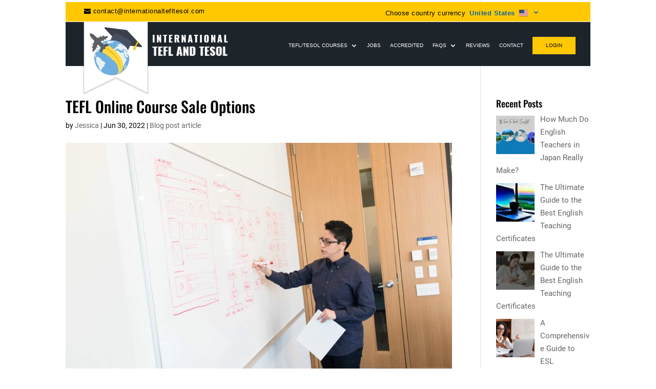

--- FILE ---
content_type: text/html; charset=UTF-8
request_url: https://internationaltefltesol.com/tefl-online-course-sale/
body_size: 80477
content:
<!DOCTYPE html>
<html lang="en-GB">
<head><style id="w3speedster-critical-css">.components-custom-select-control__button:focus:not(:disabled){border-color:var(--wp-admin-theme-color);box-shadow:0 0 0 1px var(--wp-admin-theme-color)}.components-snackbar__action.components-button:not(:disabled):not([aria-disabled=true]):not(.is-secondary){text-decoration:underline;background-color:transparent}.components-snackbar__action.components-button:not(:disabled):not([aria-disabled=true]):not(.is-secondary):focus{color:#fff;box-shadow:none;outline:1px dotted #fff}.components-snackbar__action.components-button:not(:disabled):not([aria-disabled=true]):not(.is-secondary):hover{color:var(--wp-admin-theme-color)}.theme-twentytwentyone .wc-block-components-chip:active button.wc-block-components-chip__remove:not(:hover):not(:active):not(.has-background),.theme-twentytwentyone .wc-block-components-chip:focus button.wc-block-components-chip__remove:not(:hover):not(:active):not(.has-background),.theme-twentytwentyone .wc-block-components-chip:hover button.wc-block-components-chip__remove:not(:hover):not(:active):not(.has-background),.theme-twentytwentyone .wc-block-components-chip button.wc-block-components-chip__remove:not(:hover):not(:active):not(.has-background){background:transparent}@media only screen and (max-width:480px){}@supports(-ms-ime-align:auto){}@supports(-webkit-overflow-scrolling:touch){}@supports(-webkit-overflow-scrolling:touch){}.wc-block-components-checkbox .wc-block-components-checkbox__input[type=checkbox]:not(:checked)+.wc-block-components-checkbox__mark{display:none}.wc-block-components-totals-wrapper.slot-wrapper>*>:after{border-style:solid;border-width:0 0 1px;bottom:0;content:"";display:block;left:0;opacity:.3;pointer-events:none;position:absolute;right:0;top:0}:where(div[data-block-name="woocommerce/legacy-template"]){margin-left:auto;margin-right:auto;max-width:1000px} @font-face { font-family:'ifontello'; src:url(https://internationaltefltesol.com/wp-content/plugins/indeed-my-testimonials/files/css/../../files/fonts/fontello.eot); src:url(https://internationaltefltesol.com/wp-content/plugins/indeed-my-testimonials/files/css/../../files/fonts/fontello.eot) format('embedded-opentype'), url(https://internationaltefltesol.com/wp-content/plugins/indeed-my-testimonials/files/css/../../files/fonts/fontello.woff) format('woff'), url(https://internationaltefltesol.com/wp-content/plugins/indeed-my-testimonials/files/css/../../files/fonts/fontello.ttf) format('truetype'), url(https://internationaltefltesol.com/wp-content/plugins/indeed-my-testimonials/files/css/../../files/fonts/fontello.svg) format('svg'); font-weight:normal; font-style:normal; }   :root{--woocommerce:#a46497;--wc-green:#7ad03a;--wc-red:#a00;--wc-orange:#ffba00;--wc-blue:#2ea2cc;--wc-primary:#a46497;--wc-primary-text:white;--wc-secondary:#ebe9eb;--wc-secondary-text:#515151;--wc-highlight:#77a464;--wc-highligh-text:white;--wc-content-bg:#fff;--wc-subtext:#767676} @media only screen and (max-width: 768px){:root{--woocommerce:#a46497;--wc-green:#7ad03a;--wc-red:#a00;--wc-orange:#ffba00;--wc-blue:#2ea2cc;--wc-primary:#a46497;--wc-primary-text:white;--wc-secondary:#ebe9eb;--wc-secondary-text:#515151;--wc-highlight:#77a464;--wc-highligh-text:white;--wc-content-bg:#fff;--wc-subtext:#767676} }:root{--woocommerce:#a46497;--wc-green:#7ad03a;--wc-red:#a00;--wc-orange:#ffba00;--wc-blue:#2ea2cc;--wc-primary:#a46497;--wc-primary-text:white;--wc-secondary:#ebe9eb;--wc-secondary-text:#515151;--wc-highlight:#77a464;--wc-highligh-text:white;--wc-content-bg:#fff;--wc-subtext:#767676}@font-face{font-family:star;src:url(https://internationaltefltesol.com/wp-content/plugins/woocommerce/assets/css/../fonts/star.eot);src:url(https://internationaltefltesol.com/wp-content/plugins/woocommerce/assets/css/../fonts/star.eot) format("embedded-opentype"),url(https://internationaltefltesol.com/wp-content/plugins/woocommerce/assets/css/../fonts/star.woff) format("woff"),url(https://internationaltefltesol.com/wp-content/plugins/woocommerce/assets/css/../fonts/star.ttf) format("truetype"),url(https://internationaltefltesol.com/wp-content/plugins/woocommerce/assets/css/../fonts/star.svg) format("svg");font-weight:400;font-style:normal}@font-face{font-family:WooCommerce;src:url(https://internationaltefltesol.com/wp-content/plugins/woocommerce/assets/css/../fonts/WooCommerce.eot);src:url(https://internationaltefltesol.com/wp-content/plugins/woocommerce/assets/css/../fonts/WooCommerce.eot) format("embedded-opentype"),url(https://internationaltefltesol.com/wp-content/plugins/woocommerce/assets/css/../fonts/WooCommerce.woff) format("woff"),url(https://internationaltefltesol.com/wp-content/plugins/woocommerce/assets/css/../fonts/WooCommerce.ttf) format("truetype"),url(https://internationaltefltesol.com/wp-content/plugins/woocommerce/assets/css/../fonts/WooCommerce.svg) format("svg");font-weight:400;font-style:normal}  .flag-icon { background-size:contain; background-position:50%; background-repeat:no-repeat; position:relative; display:inline-block; width:1.33333333em; line-height:1em; } .flag-icon:before { content:"\00a0"; } .flag-icon-ae { background-image:url(https://internationaltefltesol.com/wp-content/plugins/currency-switcher-for-woocommerce/assets/lib/flag-icon/imgs/flags/ae.svg); } .flag-icon-au { background-image:url(https://internationaltefltesol.com/wp-content/plugins/currency-switcher-for-woocommerce/assets/lib/flag-icon/imgs/flags/au.svg); } .flag-icon-bb { background-image:url(https://internationaltefltesol.com/wp-content/plugins/currency-switcher-for-woocommerce/assets/lib/flag-icon/imgs/flags/bb.svg); } .flag-icon-bg { background-image:url(https://internationaltefltesol.com/wp-content/plugins/currency-switcher-for-woocommerce/assets/lib/flag-icon/imgs/flags/bg.svg); } .flag-icon-br { background-image:url(https://internationaltefltesol.com/wp-content/plugins/currency-switcher-for-woocommerce/assets/lib/flag-icon/imgs/flags/br.svg); } .flag-icon-ca { background-image:url(https://internationaltefltesol.com/wp-content/plugins/currency-switcher-for-woocommerce/assets/lib/flag-icon/imgs/flags/ca.svg); } .flag-icon-ch { background-image:url(https://internationaltefltesol.com/wp-content/plugins/currency-switcher-for-woocommerce/assets/lib/flag-icon/imgs/flags/ch.svg); } .flag-icon-cn { background-image:url(https://internationaltefltesol.com/wp-content/plugins/currency-switcher-for-woocommerce/assets/lib/flag-icon/imgs/flags/cn.svg); } .flag-icon-cz { background-image:url(https://internationaltefltesol.com/wp-content/plugins/currency-switcher-for-woocommerce/assets/lib/flag-icon/imgs/flags/cz.svg); } .flag-icon-dk { background-image:url(https://internationaltefltesol.com/wp-content/plugins/currency-switcher-for-woocommerce/assets/lib/flag-icon/imgs/flags/dk.svg); } .flag-icon-eg { background-image:url(https://internationaltefltesol.com/wp-content/plugins/currency-switcher-for-woocommerce/assets/lib/flag-icon/imgs/flags/eg.svg); } .flag-icon-gb { background-image:url(https://internationaltefltesol.com/wp-content/plugins/currency-switcher-for-woocommerce/assets/lib/flag-icon/imgs/flags/gb.svg); } .flag-icon-gh { background-image:url(https://internationaltefltesol.com/wp-content/plugins/currency-switcher-for-woocommerce/assets/lib/flag-icon/imgs/flags/gh.svg); } .flag-icon-hk { background-image:url(https://internationaltefltesol.com/wp-content/plugins/currency-switcher-for-woocommerce/assets/lib/flag-icon/imgs/flags/hk.svg); } .flag-icon-hr { background-image:url(https://internationaltefltesol.com/wp-content/plugins/currency-switcher-for-woocommerce/assets/lib/flag-icon/imgs/flags/hr.svg); } .flag-icon-hu { background-image:url(https://internationaltefltesol.com/wp-content/plugins/currency-switcher-for-woocommerce/assets/lib/flag-icon/imgs/flags/hu.svg); } .flag-icon-il { background-image:url(https://internationaltefltesol.com/wp-content/plugins/currency-switcher-for-woocommerce/assets/lib/flag-icon/imgs/flags/il.svg); } .flag-icon-in { background-image:url(https://internationaltefltesol.com/wp-content/plugins/currency-switcher-for-woocommerce/assets/lib/flag-icon/imgs/flags/in.svg); } .flag-icon-jm { background-image:url(https://internationaltefltesol.com/wp-content/plugins/currency-switcher-for-woocommerce/assets/lib/flag-icon/imgs/flags/jm.svg); } .flag-icon-jp { background-image:url(https://internationaltefltesol.com/wp-content/plugins/currency-switcher-for-woocommerce/assets/lib/flag-icon/imgs/flags/jp.svg); } .flag-icon-kh { background-image:url(https://internationaltefltesol.com/wp-content/plugins/currency-switcher-for-woocommerce/assets/lib/flag-icon/imgs/flags/kh.svg); } .flag-icon-kr { background-image:url(https://internationaltefltesol.com/wp-content/plugins/currency-switcher-for-woocommerce/assets/lib/flag-icon/imgs/flags/kr.svg); } .flag-icon-kw { background-image:url(https://internationaltefltesol.com/wp-content/plugins/currency-switcher-for-woocommerce/assets/lib/flag-icon/imgs/flags/kw.svg); } .flag-icon-my { background-image:url(https://internationaltefltesol.com/wp-content/plugins/currency-switcher-for-woocommerce/assets/lib/flag-icon/imgs/flags/my.svg); } .flag-icon-ng { background-image:url(https://internationaltefltesol.com/wp-content/plugins/currency-switcher-for-woocommerce/assets/lib/flag-icon/imgs/flags/ng.svg); } .flag-icon-no { background-image:url(https://internationaltefltesol.com/wp-content/plugins/currency-switcher-for-woocommerce/assets/lib/flag-icon/imgs/flags/no.svg); } .flag-icon-nz { background-image:url(https://internationaltefltesol.com/wp-content/plugins/currency-switcher-for-woocommerce/assets/lib/flag-icon/imgs/flags/nz.svg); } .flag-icon-ph { background-image:url(https://internationaltefltesol.com/wp-content/plugins/currency-switcher-for-woocommerce/assets/lib/flag-icon/imgs/flags/ph.svg); } .flag-icon-pk { background-image:url(https://internationaltefltesol.com/wp-content/plugins/currency-switcher-for-woocommerce/assets/lib/flag-icon/imgs/flags/pk.svg); } .flag-icon-pl { background-image:url(https://internationaltefltesol.com/wp-content/plugins/currency-switcher-for-woocommerce/assets/lib/flag-icon/imgs/flags/pl.svg); } .flag-icon-ro { background-image:url(https://internationaltefltesol.com/wp-content/plugins/currency-switcher-for-woocommerce/assets/lib/flag-icon/imgs/flags/ro.svg); } .flag-icon-rs { background-image:url(https://internationaltefltesol.com/wp-content/plugins/currency-switcher-for-woocommerce/assets/lib/flag-icon/imgs/flags/rs.svg); } .flag-icon-ru { background-image:url(https://internationaltefltesol.com/wp-content/plugins/currency-switcher-for-woocommerce/assets/lib/flag-icon/imgs/flags/ru.svg); } .flag-icon-se { background-image:url(https://internationaltefltesol.com/wp-content/plugins/currency-switcher-for-woocommerce/assets/lib/flag-icon/imgs/flags/se.svg); } .flag-icon-sg { background-image:url(https://internationaltefltesol.com/wp-content/plugins/currency-switcher-for-woocommerce/assets/lib/flag-icon/imgs/flags/sg.svg); } .flag-icon-th { background-image:url(https://internationaltefltesol.com/wp-content/plugins/currency-switcher-for-woocommerce/assets/lib/flag-icon/imgs/flags/th.svg); } .flag-icon-tr { background-image:url(https://internationaltefltesol.com/wp-content/plugins/currency-switcher-for-woocommerce/assets/lib/flag-icon/imgs/flags/tr.svg); } .flag-icon-tt { background-image:url(https://internationaltefltesol.com/wp-content/plugins/currency-switcher-for-woocommerce/assets/lib/flag-icon/imgs/flags/tt.svg); } .flag-icon-tw { background-image:url(https://internationaltefltesol.com/wp-content/plugins/currency-switcher-for-woocommerce/assets/lib/flag-icon/imgs/flags/tw.svg); } .flag-icon-ua { background-image:url(https://internationaltefltesol.com/wp-content/plugins/currency-switcher-for-woocommerce/assets/lib/flag-icon/imgs/flags/ua.svg); } .flag-icon-us { background-image:url(https://internationaltefltesol.com/wp-content/plugins/currency-switcher-for-woocommerce/assets/lib/flag-icon/imgs/flags/us.svg); } .flag-icon-vn { background-image:url(https://internationaltefltesol.com/wp-content/plugins/currency-switcher-for-woocommerce/assets/lib/flag-icon/imgs/flags/vn.svg); } .flag-icon-za { background-image:url(https://internationaltefltesol.com/wp-content/plugins/currency-switcher-for-woocommerce/assets/lib/flag-icon/imgs/flags/za.svg); } .flag-icon-zm { background-image:url(https://internationaltefltesol.com/wp-content/plugins/currency-switcher-for-woocommerce/assets/lib/flag-icon/imgs/flags/zm.svg); } .flag-icon-eu { background-image:url(imgs/flags/eu.svg); } li.wccs-menu-item a {  display:flex !important;  justify-content:space-between;  align-items:baseline; }  .rpwwt-widget ul { list-style:outside none none; margin-left:0; margin-right:0; padding-left:0; padding-right:0; } .rpwwt-widget ul li { overflow:hidden; margin:0 0 1.5em; } .rpwwt-widget ul li:last-child { margin:0; } .rpwwt-widget ul li img { display:inline; float:left; margin:.3em .75em .75em 0; } #rpwwt-recent-posts-widget-with-thumbnails-2 img { width:75px; height:75px; }   a,body,div,form,h1,h2,h3,h4,html,iframe,img,label,li,p,span,strong,ul{margin:0;padding:0;border:0;outline:0;font-size:100%;-ms-text-size-adjust:100%;-webkit-text-size-adjust:100%;vertical-align:baseline;background:transparent}body{line-height:1}ul{list-style:none}:focus{outline:0}article,footer,header,nav{display:block}body{font-family:Open Sans,Arial,sans-serif;font-size:14px;color:#666;background-color:#fff;line-height:1.7em;font-weight:500;-webkit-font-smoothing:antialiased;-moz-osx-font-smoothing:grayscale}body.et_cover_background{background-size:cover!important;background-position:top!important;background-repeat:no-repeat!important;background-attachment:fixed}a{color:#2ea3f2}a,a:hover{text-decoration:none}p{padding-bottom:1em}p:not(.has-background):last-of-type{padding-bottom:0}strong{font-weight:700}iframe{max-width:100%}h1,h2,h3,h4{color:#333;padding-bottom:10px;line-height:1em;font-weight:500}h1{font-size:30px}h2{font-size:26px}h3{font-size:22px}h4{font-size:18px}input{-webkit-appearance:none}input[type=email],input[type=text]{background-color:#fff;border:1px solid #bbb;padding:2px;color:#4e4e4e}input[type=text]:focus{border-color:#2d3940;color:#3e3e3e}input[type=text]{margin:0}input{font-family:inherit}img{max-width:100%;height:auto}#main-content{background-color:#fff}.container{width:80%;max-width:1080px;margin:auto}body:not(.et-tb) #main-content .container,body:not(.et-tb-has-header) #main-content .container{padding-top:58px}#left-area ul,.entry-content ul{list-style-type:disc;padding:0 0 23px 1em;line-height:26px}#left-area .post-meta{font-size:14px;padding-bottom:15px}#left-area .post-meta a{text-decoration:none;color:#666}.single .post{padding-bottom:25px}@media (min-width:981px){#left-area{width:79.125%;padding-bottom:23px}#main-content .container:before{content:"";position:absolute;top:0;height:100%;width:1px;background-color:#e2e2e2}}@media (max-width:980px){#page-container{padding-top:80px}#left-area,#sidebar{width:100%!important}#main-content .container:before{display:none!important}}@media print{#page-container{padding-top:0!important}}#sidebar{padding-bottom:28px}#sidebar .et_pb_widget{margin-bottom:30px;width:100%;float:none}@media (min-width:981px) and (max-width:1100px){#sidebar .et_pb_widget{margin-left:0}}@media (min-width:981px){#sidebar{float:left;width:20.875%}.et_right_sidebar #left-area{float:left;padding-right:5.5%}.et_right_sidebar #sidebar{padding-left:30px}.et_right_sidebar #main-content .container:before{right:20.875%!important}}@media (max-width:980px){.et_right_sidebar #left-area,.et_right_sidebar #sidebar{width:auto;float:none;padding-right:0;padding-left:0}.et_right_sidebar #left-area{margin-right:0}.et_right_sidebar #sidebar{margin-left:0;border-left:none}}.single .et_pb_post{margin-bottom:27px}.et_pb_pagebuilder_layout.single-post:not(.et-tb-has-body) #main-content .et_pb_row{width:100%}.et_pb_pagebuilder_layout .entry-content,.et_pb_pagebuilder_layout .et_pb_post .entry-content{margin-bottom:0!important;padding-top:0}#et-secondary-menu li,#top-menu li{word-wrap:break-word}.nav li ul{border-color:#2ea3f2}.mobile_menu_bar:after,.mobile_menu_bar:before{color:#2ea3f2}#main-header{-webkit-transition:background-color .4s,color .4s,opacity .4s ease-in-out,-webkit-transform .4s;transition:background-color .4s,color .4s,opacity .4s ease-in-out,-webkit-transform .4s;transition:background-color .4s,color .4s,transform .4s,opacity .4s ease-in-out;transition:background-color .4s,color .4s,transform .4s,opacity .4s ease-in-out,-webkit-transform .4s}.container{text-align:left;position:relative}.et_fixed_nav.et_show_nav #page-container{padding-top:80px}.et_fixed_nav.et_show_nav.et_secondary_nav_enabled #page-container{padding-top:111px}.et_fixed_nav #main-header{position:fixed}.et_header_style_left #et-top-navigation{padding-top:33px}.et_header_style_left #et-top-navigation nav>ul>li>a{padding-bottom:33px}.et_header_style_left .logo_container{position:absolute;height:100%;width:100%}.et_header_style_left #et-top-navigation .mobile_menu_bar{padding-bottom:24px}#logo{width:auto;-webkit-transition:all .4s ease-in-out;transition:all .4s ease-in-out;margin-bottom:0;max-height:54%;display:inline-block;float:none;vertical-align:middle;-webkit-transform:translateZ(0)}.logo_container{-webkit-transition:all .4s ease-in-out;transition:all .4s ease-in-out}span.logo_helper{display:inline-block;height:100%;vertical-align:middle;width:0}#top-menu,#top-menu-nav{line-height:0}#et-top-navigation{font-weight:600}.et_fixed_nav #et-top-navigation{-webkit-transition:all .4s ease-in-out;transition:all .4s ease-in-out}.et-cart-info span:before{content:"\e07a";margin-right:10px;position:relative}#top-menu,nav#top-menu-nav{float:left}#top-menu li{display:inline-block;font-size:14px;padding-right:22px}#top-menu>li:last-child{padding-right:0}#top-menu a{color:rgba(0,0,0,.6);text-decoration:none;display:block;position:relative}#top-menu-nav>ul>li>a:hover,#top-menu a{-webkit-transition:all .4s ease-in-out;transition:all .4s ease-in-out}#top-menu-nav>ul>li>a:hover{opacity:.7}.container.et_menu_container{z-index:99}.et-cart-info{color:inherit}#et-top-navigation{float:right}#top-menu li li{padding:0 20px;margin:0}#top-menu li li a{padding:6px 20px;width:200px}#et-secondary-nav .menu-item-has-children>a:first-child:after,#top-menu .menu-item-has-children>a:first-child:after{font-family:ETmodules;content:"3";font-size:16px;position:absolute;right:0;top:0;font-weight:800}#et-secondary-nav .menu-item-has-children>a:first-child,#top-menu .menu-item-has-children>a:first-child{padding-right:20px}#et_mobile_nav_menu{float:right;display:none}.mobile_menu_bar:before{content:"\61";font-size:32px;left:0;position:relative;top:0;cursor:pointer}body.et_fixed_nav.et_secondary_nav_enabled #main-header{top:30px}@media (min-width:981px){.et_primary_nav_dropdown_animation_fade #et-top-navigation ul li:hover>ul,.et_secondary_nav_dropdown_animation_fade #et-secondary-nav li:hover>ul{-webkit-transition:all .2s ease-in-out;transition:all .2s ease-in-out}}@media (max-width:980px){.et_fixed_nav.et_show_nav #page-container,.et_fixed_nav.et_show_nav.et_secondary_nav_enabled #page-container{padding-top:80px}#top-menu{display:none}#et-top-navigation{margin-right:0;-webkit-transition:none;transition:none}.et_fixed_nav #main-header{position:absolute}.et_header_style_left #et-top-navigation{padding-top:24px;display:block}.et_fixed_nav #main-header{-webkit-transition:none;transition:none}#logo,#main-header,.container,.logo_container{-webkit-transition:none;transition:none}.et_header_style_left #logo{max-width:50%}#et_mobile_nav_menu{display:block}}@media (max-width:767px){#et-top-navigation{margin-right:0}}@media (max-width:479px){#et-top-navigation{margin-right:0}}@media print{#main-header,#top-header{position:relative!important;top:auto!important;right:auto!important;bottom:auto!important;left:auto!important}}.footer-widget h4{color:#2ea3f2}.footer-widget li:before{border-color:#2ea3f2}#main-footer{background-color:#222}#footer-widgets{padding:6% 0 0}.footer-widget{float:left;color:#fff}.footer-widget .fwidget:last-child{margin-bottom:0!important}#footer-widgets .footer-widget li{padding-left:14px;position:relative}#footer-widgets .footer-widget li:before{border-radius:3px;border-style:solid;border-width:3px;content:"";left:0;position:absolute;top:9px}#footer-widgets .footer-widget a{color:#fff}#footer-widgets .footer-widget li a{color:#fff;text-decoration:none}#footer-widgets .footer-widget li a:hover{color:hsla(0,0%,100%,.7)}#footer-bottom{background-color:#1f1f1f;background-color:rgba(0,0,0,.32);padding:15px 0 5px}#footer-bottom a{-webkit-transition:all .4s ease-in-out;transition:all .4s ease-in-out}#footer-info{text-align:left;color:#666;padding-bottom:10px;float:left}#footer-info a{font-weight:700;color:#666}#footer-info a:hover{opacity:.7}@media (max-width:980px){.footer-widget:nth-child(n){width:46.25%!important;margin:0 7.5% 7.5% 0!important}#footer-widgets .footer-widget .fwidget{margin-bottom:16.21%}#footer-widgets{padding:8% 0}#footer-widgets .footer-widget:nth-child(2n){margin-right:0!important}#footer-widgets .footer-widget:nth-last-child(-n+2){margin-bottom:0!important}#footer-info{text-align:center}#footer-info{float:none}}@media (max-width:767px){#footer-widgets .footer-widget{width:100%!important;margin-right:0!important}#footer-widgets .footer-widget .fwidget,#footer-widgets .footer-widget:nth-child(n){margin-bottom:9.5%!important}#footer-widgets{padding:10% 0}#footer-widgets .footer-widget .fwidget:last-child,#footer-widgets .footer-widget:last-child{margin-bottom:0!important}}@media (max-width:479px){#footer-widgets .footer-widget:nth-child(n),.footer-widget .fwidget{margin-bottom:11.5%!important}#footer-widgets{padding:12% 0}}.et_transparent_nav #page-container{padding-top:0!important}@media (min-width:981px){.et_transparent_nav #page-container{-webkit-transition:none;transition:none}.et_transparent_nav.et_fixed_nav.et_show_nav.et_secondary_nav_enabled #page-container{padding-top:0}}#et-secondary-menu li{word-wrap:break-word}#et-secondary-nav li ul,#top-header{background-color:#2ea3f2}#top-header{font-size:12px;line-height:13px;z-index:100000;color:#fff}#top-header a{color:#fff}#et-secondary-nav,#top-header{-webkit-transition:background-color .4s,opacity .4s ease-in-out,-webkit-transform .4s;transition:background-color .4s,opacity .4s ease-in-out,-webkit-transform .4s;transition:background-color .4s,transform .4s,opacity .4s ease-in-out;transition:background-color .4s,transform .4s,opacity .4s ease-in-out,-webkit-transform .4s}#top-header .container{padding-top:.75em;font-weight:600}#top-header,#top-header #et-info,#top-header .container{line-height:1em}.et_fixed_nav #top-header{top:0;left:0;right:0;position:fixed}#et-info{float:left}#et-info-email{position:relative}#et-info-email:before{content:"\e076";margin-right:4px}#et-secondary-menu{float:right}#et-info,#et-secondary-menu>ul>li a{padding-bottom:.75em;display:block}#et-secondary-nav,#et-secondary-nav li{display:inline-block}#et-secondary-nav a{-webkit-transition:background-color .4s,color .4s ease-in-out;transition:background-color .4s,color .4s ease-in-out}#et-secondary-nav li{margin-right:15px}#et-secondary-nav>li:last-child{margin-right:0}#et-info-email:hover,#et-secondary-menu>ul>li>a:hover{opacity:.7;-webkit-transition:all .4s ease-in-out;transition:all .4s ease-in-out}#et-secondary-nav li{position:relative;text-align:right}#et-secondary-nav li ul{position:absolute;right:0;padding:1em 0}#et-secondary-nav li ul li{display:block}#et-secondary-nav li ul{z-index:999999;visibility:hidden;opacity:0;-webkit-box-shadow:0 2px 5px rgba(0,0,0,.1);box-shadow:0 2px 5px rgba(0,0,0,.1);-webkit-transform:translateZ(0)}#et-secondary-nav li>ul{width:220px}#et-secondary-nav li:hover>ul{opacity:1;visibility:visible}#et-secondary-nav li li{padding:0 2em;margin:0}#et-secondary-nav li li a{padding:1em;width:100%;font-size:12px;line-height:1em;margin-right:0;display:block;-webkit-transition:all .2s ease-in-out;transition:all .2s ease-in-out}#et-secondary-nav ul li a:hover{background-color:rgba(0,0,0,.03)}#et-secondary-nav li:hover{visibility:inherit}#top-header .et-cart-info{margin-left:15px}#et-secondary-nav .menu-item-has-children>a:first-child:after{top:0}@media (max-width:980px){#top-header{-webkit-transition:none;transition:none}.et_fixed_nav #top-header{position:absolute}#top-header .container{padding-top:0}#et-info{padding-top:.75em}#et-secondary-menu,#et-secondary-nav{display:none!important}#top-header .et-cart-info{margin-left:0}}@media (max-width:767px){body.et_fixed_nav.et_secondary_nav_two_panels #main-header{top:58px}#et-info,#et-secondary-menu{text-align:center;display:block;float:none}.et_secondary_nav_two_panels #et-secondary-menu{margin-top:12px}}@media (min-width:981px){.et_pb_gutters3 .footer-widget{margin-right:5.5%;margin-bottom:5.5%}.et_pb_gutters3 .footer-widget:last-child{margin-right:0}.et_pb_gutters3.et_pb_footer_columns5 .footer-widget{width:15.6%}.et_pb_gutters3.et_pb_footer_columns5 .footer-widget .fwidget{margin-bottom:35.256%}}*{-webkit-box-sizing:border-box;box-sizing:border-box}#et-info-email:before,.et-cart-info span:before,.mobile_menu_bar:before{font-family:ETmodules!important;speak:none;font-style:normal;font-weight:400;-webkit-font-feature-settings:normal;font-feature-settings:normal;font-variant:normal;text-transform:none;line-height:1;-webkit-font-smoothing:antialiased;-moz-osx-font-smoothing:grayscale;text-shadow:0 0;direction:ltr}.et_pb_module.et_pb_text_align_left{text-align:left}.clearfix:after{visibility:hidden;display:block;font-size:0;content:" ";clear:both;height:0}.et_builder_inner_content{position:relative;z-index:1}.et_pb_css_mix_blend_mode_passthrough{mix-blend-mode:unset!important}.et_pb_module{position:relative;background-size:cover;background-position:50%;background-repeat:no-repeat}.et_pb_module{-webkit-animation-timing-function:linear;animation-timing-function:linear;-webkit-animation-duration:.2s;animation-duration:.2s}@media (min-width:981px){.et_pb_section div.et_pb_row .et_pb_column .et_pb_module:last-child{margin-bottom:0}}@media (max-width:980px){.et_pb_column .et_pb_module{margin-bottom:30px}.et_pb_row .et_pb_column .et_pb_module:last-child{margin-bottom:0}}.et_pb_section{position:relative;background-color:#fff;background-position:50%;background-size:100%;background-size:cover}@media (min-width:981px){.et_pb_section{padding:4% 0}}@media (max-width:980px){.et_pb_section{padding:50px 0}}.et_pb_row{width:80%;max-width:1080px;margin:auto;position:relative}.et_pb_row:after{content:"";display:block;clear:both;visibility:hidden;line-height:0;height:0;width:0}.et_pb_column{float:left;background-size:cover;background-position:50%;position:relative;z-index:2;min-height:1px}.et_pb_row .et_pb_column.et-last-child,.et_pb_row .et_pb_column:last-child{margin-right:0!important}.et_pb_column,.et_pb_row{background-size:cover;background-position:50%;background-repeat:no-repeat}@media (min-width:981px){.et_pb_row{padding:2% 0}.et_pb_row .et_pb_column.et-last-child,.et_pb_row .et_pb_column:last-child{margin-right:0!important}}@media (max-width:980px){.et_pb_row{max-width:1080px}.et_pb_row{padding:30px 0}.et_pb_column{width:100%;margin-bottom:30px}.et_pb_row .et_pb_column.et-last-child,.et_pb_row .et_pb_column:last-child{margin-bottom:0}}@media (max-width:479px){.et_pb_column{width:100%!important}}@font-face{font-family:ETmodules;font-display:block;src:url(https://internationaltefltesol.com/wp-content/themes/Divi/core/admin/fonts/modules/all/modules.eot);src:url(https://internationaltefltesol.com/wp-content/themes/Divi/core/admin/fonts/modules/all/modules.eot) format("embedded-opentype"),url(https://internationaltefltesol.com/wp-content/themes/Divi/core/admin/fonts/modules/all/modules.ttf) format("truetype"),url(https://internationaltefltesol.com/wp-content/themes/Divi/core/admin/fonts/modules/all/modules.woff) format("woff"),url(https://internationaltefltesol.com/wp-content/themes/Divi/core/admin/fonts/modules/all/modules.svg) format("svg");font-weight:400;font-style:normal}@font-face{font-family:FontAwesome;font-style:normal;font-weight:400;font-display:block;src:url(https://internationaltefltesol.com/wp-content/themes/Divi/core/admin/fonts/fontawesome/fa-regular-400.eot);src:url(https://internationaltefltesol.com/wp-content/themes/Divi/core/admin/fonts/fontawesome/fa-regular-400.eot) format("embedded-opentype"),url(https://internationaltefltesol.com/wp-content/themes/Divi/core/admin/fonts/fontawesome/fa-regular-400.woff2) format("woff2"),url(https://internationaltefltesol.com/wp-content/themes/Divi/core/admin/fonts/fontawesome/fa-regular-400.woff) format("woff"),url(https://internationaltefltesol.com/wp-content/themes/Divi/core/admin/fonts/fontawesome/fa-regular-400.ttf) format("truetype"),url(https://internationaltefltesol.com/wp-content/themes/Divi/core/admin/fonts/fontawesome/fa-regular-400.svg) format("svg")}@font-face{font-family:FontAwesome;font-style:normal;font-weight:900;font-display:block;src:url(https://internationaltefltesol.com/wp-content/themes/Divi/core/admin/fonts/fontawesome/fa-solid-900.eot);src:url(https://internationaltefltesol.com/wp-content/themes/Divi/core/admin/fonts/fontawesome/fa-solid-900.eot) format("embedded-opentype"),url(https://internationaltefltesol.com/wp-content/themes/Divi/core/admin/fonts/fontawesome/fa-solid-900.woff2) format("woff2"),url(https://internationaltefltesol.com/wp-content/themes/Divi/core/admin/fonts/fontawesome/fa-solid-900.woff) format("woff"),url(https://internationaltefltesol.com/wp-content/themes/Divi/core/admin/fonts/fontawesome/fa-solid-900.ttf) format("truetype"),url(https://internationaltefltesol.com/wp-content/themes/Divi/core/admin/fonts/fontawesome/fa-solid-900.svg) format("svg")}@font-face{font-family:FontAwesome;font-style:normal;font-weight:400;font-display:block;src:url(https://internationaltefltesol.com/wp-content/themes/Divi/core/admin/fonts/fontawesome/fa-brands-400.eot);src:url(https://internationaltefltesol.com/wp-content/themes/Divi/core/admin/fonts/fontawesome/fa-brands-400.eot) format("embedded-opentype"),url(https://internationaltefltesol.com/wp-content/themes/Divi/core/admin/fonts/fontawesome/fa-brands-400.woff2) format("woff2"),url(https://internationaltefltesol.com/wp-content/themes/Divi/core/admin/fonts/fontawesome/fa-brands-400.woff) format("woff"),url(https://internationaltefltesol.com/wp-content/themes/Divi/core/admin/fonts/fontawesome/fa-brands-400.ttf) format("truetype"),url(https://internationaltefltesol.com/wp-content/themes/Divi/core/admin/fonts/fontawesome/fa-brands-400.svg) format("svg")}.et_pb_post{margin-bottom:60px;word-wrap:break-word}.et_pb_post .entry-content{padding-top:30px}.et_pb_post .post-meta{font-size:14px;margin-bottom:6px}.et_pb_post .post-meta a{text-decoration:none}@media (min-width:981px) and (max-width:1100px){.et_pb_post{margin-bottom:42px}}@media (max-width:980px){.et_pb_post{margin-bottom:42px}}@media (max-width:767px){.et_pb_post{margin-bottom:42px}}@media (max-width:479px){.et_pb_post{margin-bottom:42px}.et_pb_post h2{font-size:16px;padding-bottom:0}.et_pb_post .post-meta{color:#666;font-size:14px}}@media (min-width:981px){.et_pb_gutters3 .et_pb_column{margin-right:5.5%}.et_pb_gutters3 .et_pb_column_4_4{width:100%}.et_pb_gutters3 .et_pb_column_4_4 .et_pb_module{margin-bottom:2.75%}}#main-header{line-height:23px;font-weight:500;top:0;background-color:#fff;width:100%;-webkit-box-shadow:0 1px 0 rgba(0,0,0,.1);box-shadow:0 1px 0 rgba(0,0,0,.1);position:relative;z-index:99999}.nav li li{padding:0 20px;margin:0}.nav li{position:relative;line-height:1em}.nav li li{position:relative;line-height:2em}.nav li ul{position:absolute;padding:20px 0;z-index:9999;width:240px;background:#fff;visibility:hidden;opacity:0;border-top:3px solid #2ea3f2;box-shadow:0 2px 5px rgba(0,0,0,.1);-moz-box-shadow:0 2px 5px rgba(0,0,0,.1);-webkit-box-shadow:0 2px 5px rgba(0,0,0,.1);-webkit-transform:translateZ(0);text-align:left}.nav li:hover>ul{opacity:1;visibility:visible}.nav li:hover{visibility:inherit}.nav li li a{font-size:14px;-webkit-transition:all .2s ease-in-out;transition:all .2s ease-in-out}.nav ul li a:hover{background-color:rgba(0,0,0,.03);opacity:.7}.mobile_menu_bar{position:relative;display:block;line-height:0}.mobile_menu_bar:before{content:"a";font-size:32px;position:relative;left:0;top:0;cursor:pointer}.mobile_nav .select_page{display:none}.et_pb_widget{float:left;max-width:100%;word-wrap:break-word}.et_pb_widget a{text-decoration:none;color:#666}.et_pb_widget li a:hover{color:#82c0c7}.et_pb_widget ul li{margin-bottom:.5em}.et_pb_widget ul li ul li{margin-left:15px}.et_pb_image{margin-left:auto;margin-right:auto;line-height:0}.et_pb_image{display:block}.et_pb_image .et_pb_image_wrap{display:inline-block;position:relative;max-width:100%}.et_pb_image img{position:relative}.et_pb_text{word-wrap:break-word}.et_pb_text ul{padding-bottom:1em}.et_pb_text>:last-child{padding-bottom:0}.et_pb_text_inner{position:relative}   </style><script>var w3_googlefont=["https:\/\/fonts.googleapis.com\/css?display=swap&family=Oswald%3A200%2C300%2Cregular%2C500%2C600%2C700%7CRoboto%3A100%2C100italic%2C300%2C300italic%2Cregular%2Citalic%2C500%2C500italic%2C700%2C700italic%2C900%2C900italic","https:\/\/fonts.googleapis.com\/css2?family=Noto+Sans+SC:wght@500&family=Source+Sans+Pro&display=swap"];</script><script>var w3elem;setTimeout(function(){w3elem = window.innerWidth<768?'touchstart':'click';});var w3_lazy_load_by_px=200, blank_image_webp_url = "https://internationaltefltesol.com/wp-content/uploads/blank.pngw3.webp", w3_upload_path="/wp-content", w3_webp_path="/wp-content/w3-webp", w3_mousemoveloadimg = false, w3_page_is_scrolled = false, w3_lazy_load_js = 1, w3_js_is_excluded = 0, w3Inp = 0,w3_excluded_js=0;!function(){var e=EventTarget.prototype.addEventListener;let t=[],s=[],n=[];function i(e){"I"==e.target.tagName?n.click.push(e.target.parentNode):n.click.push(e.target)}n.click=[],window.w3Html=[],window.w3Html.class="",EventTarget.prototype.addEventListener=function(n,i,o){["click","touchstart","keydown","keyup","input","blur","focus","pointerup","pointerdown"].includes(n)&&(-1!=window.w3Html.class.indexOf("w3_start")?(t[n]="object"==typeof t[n]?t[n]:[],t[n].push(this)):(s[n]="object"==typeof s[n]?s[n]:[],s[n].push(this)),w3Inp&&["keydown","keyup","input","blur","focus","pointerup","pointerdown"].includes(n)&&-1==i.toString().indexOf("preventDefault")&&-1==i.toString().indexOf("stopPropagation(")&&-1==i.toString().indexOf("event.dispatch.apply")&&("object"!=typeof o||"object"==typeof o&&"boolean"!=typeof o.passive)&&((o="object"==typeof o?o:[]).passive=!0)),w3Inp&&-1!=window.location.href.indexOf("?tester=")&&console.log("rocket",this,n,i,o),e.call(this,n,i,o)},document.querySelector("html").addEventListener("click",i,{passive:!0}),window.addEventListener("w3-load",(function(){document.querySelector("html").removeEventListener("click",i),setTimeout((function(){var e;n[e="click"].forEach((function(n){t[e].forEach((function(t){if(n==t){var i=0;s[e].forEach((function(e){e==t&&(i=1)})),i||n.click()}}))}))}),100)}))}();class w3_loadscripts{constructor(e){this.triggerEvents=e,this.eventOptions={passive:!0},this.userEventListener=this.triggerListener.bind(this),this.lazy_trigger,this.style_load_fired,this.lazy_scripts_load_fired=0,this.scripts_load_fired=0,this.scripts_load_fire=0,this.excluded_js=w3_excluded_js,this.w3_lazy_load_js=w3_lazy_load_js,this.w3_fonts="undefined"!=typeof w3_googlefont?w3_googlefont:[],this.w3_styles=[],this.w3_scripts={normal:[],async:[],defer:[],lazy:[]},this.allJQueries=[]}user_events_add(e){this.triggerEvents.forEach((t=>window.addEventListener(t,e.userEventListener,e.eventOptions)))}user_events_remove(e){this.triggerEvents.forEach((t=>window.removeEventListener(t,e.userEventListener,e.eventOptions)))}triggerListener_on_load(){"loading"===document.readyState?document.addEventListener("DOMContentLoaded",this.load_resources.bind(this)):this.load_resources()}triggerListener(){this.user_events_remove(this),this.lazy_scripts_load_fired=1,this.add_html_class("w3_user"),"loading"===document.readyState?(document.addEventListener("DOMContentLoaded",this.load_style_resources.bind(this)),!this.scripts_load_fire&&document.addEventListener("DOMContentLoaded",this.load_resources.bind(this))):(this.load_style_resources(),!this.scripts_load_fire&&this.load_resources())}async load_style_resources(){this.style_load_fired||(this.style_load_fired=!0,this.register_styles(),document.getElementsByTagName("html")[0].setAttribute("data-css",this.w3_styles.length),document.getElementsByTagName("html")[0].setAttribute("data-css-loaded",0),this.preload_scripts(this.w3_styles),this.load_styles_preloaded(),this.load_fonts(this.w3_fonts))}async load_styles_preloaded(){setTimeout((function(e){1==document.getElementsByTagName("html")[0].getAttribute("css-preloaded")?e.load_styles(e.w3_styles):e.load_styles_preloaded()}),200,this)}async load_resources(){this.scripts_load_fired||(this.scripts_load_fired=!0,this.hold_event_listeners(),this.exe_document_write(),this.register_scripts(),this.add_html_class("w3_start"),"function"==typeof w3_events_on_start_js&&w3_events_on_start_js(),this.preload_scripts(this.w3_scripts.normal),this.preload_scripts(this.w3_scripts.defer),this.preload_scripts(this.w3_scripts.async),await this.load_scripts(this.w3_scripts.normal),await this.load_scripts(this.w3_scripts.defer),await this.load_scripts(this.w3_scripts.async),await this.execute_domcontentloaded(),await this.execute_window_load(),window.dispatchEvent(new Event("w3-scripts-loaded")),this.add_html_class("w3_js"),"function"==typeof w3_events_on_end_js&&w3_events_on_end_js(),this.lazy_trigger=setInterval(this.w3_trigger_lazy_script,500,this))}async w3_trigger_lazy_script(e){e.lazy_scripts_load_fired&&(await e.load_scripts(e.w3_scripts.lazy),e.add_html_class("jsload"),clearInterval(e.lazy_trigger))}add_html_class(e){document.getElementsByTagName("html")[0].classList.add(e),window.w3Html.class+=" "+e}register_scripts(){document.querySelectorAll("script[type=lazyJs]").forEach((e=>{e.hasAttribute("data-src")?e.hasAttribute("async")&&!1!==e.async?this.w3_scripts.async.push(e):e.hasAttribute("defer")&&!1!==e.defer||"module"===e.getAttribute("data-w3-type")?this.w3_scripts.defer.push(e):this.w3_scripts.normal.push(e):this.w3_scripts.normal.push(e)})),document.querySelectorAll("script[type=lazyExJs]").forEach((e=>{this.w3_scripts.lazy.push(e)}))}register_styles(){document.querySelectorAll("link[data-href]").forEach((e=>{this.w3_styles.push(e)}))}async execute_script(e){return await this.repaint_frame(),new Promise((t=>{const s=document.createElement("script");let n;[...e.attributes].forEach((e=>{let t=e.nodeName;"type"!==t&&"data-src"!==t&&("data-w3-type"===t&&(t="type",n=e.nodeValue),s.setAttribute(t,e.nodeValue))})),e.hasAttribute("data-src")?(s.setAttribute("src",e.getAttribute("data-src")),s.addEventListener("load",t),s.addEventListener("error",t)):(s.text=e.text,t()),null!==e.parentNode&&e.parentNode.replaceChild(s,e)}))}async execute_styles(e){return function(e){e.href=e.getAttribute("data-href"),e.rel="stylesheet"}(e)}async load_scripts(e){const t=e.shift();return t?(await this.execute_script(t),this.load_scripts(e)):Promise.resolve()}async load_styles(e){const t=e.shift();return t?(this.execute_styles(t),this.load_styles(e)):"loaded"}async load_fonts(e){var t=document.createDocumentFragment();e.forEach((e=>{const s=document.createElement("link");s.href=e,s.rel="stylesheet",t.appendChild(s)})),document.head.appendChild(t)}preload_scripts(e){var t=document.createDocumentFragment(),s=0,n=this;[...e].forEach((i=>{const o=i.getAttribute("data-src"),a=i.getAttribute("data-href"),r=i.getAttribute("data-w3-type");if(o){const e=document.createElement("link");e.href=o,e.rel="module"==r?"modulepreload":"preload",e.as="script",t.appendChild(e)}else if(a){const i=document.createElement("link");i.href=a,i.rel="preload",i.as="style",s++,e.length==s&&(i.dataset.last=1),t.appendChild(i),i.onload=function(){fetch(this.href,{mode:"no-cors"}).then((e=>e.blob())).then((e=>{n.update_css_loader()})).catch((e=>{n.update_css_loader()}))},i.onerror=function(){n.update_css_loader()}}})),document.head.appendChild(t)}update_css_loader(){document.getElementsByTagName("html")[0].setAttribute("data-css-loaded",parseInt(document.getElementsByTagName("html")[0].getAttribute("data-css-loaded"))+1),document.getElementsByTagName("html")[0].getAttribute("data-css")==document.getElementsByTagName("html")[0].getAttribute("data-css-loaded")&&document.getElementsByTagName("html")[0].setAttribute("css-preloaded",1)}hold_event_listeners(){let e={};function t(t,s){!function(t){function s(s){return e[t].eventsToRewrite.indexOf(s)>=0?"w3-"+s:s}e[t]||(e[t]={originalFunctions:{add:t.addEventListener,remove:t.removeEventListener},eventsToRewrite:[]},t.addEventListener=function(){arguments[0]=s(arguments[0]),e[t].originalFunctions.add.apply(t,arguments)},t.removeEventListener=function(){arguments[0]=s(arguments[0]),e[t].originalFunctions.remove.apply(t,arguments)})}(t),e[t].eventsToRewrite.push(s)}function s(e,t){let s=e[t];Object.defineProperty(e,t,{get:()=>s||function(){},set(n){e["w3"+t]=s=n}})}t(document,"DOMContentLoaded"),t(window,"DOMContentLoaded"),t(window,"load"),t(window,"pageshow"),t(document,"readystatechange"),s(document,"onreadystatechange"),s(window,"onload"),s(window,"onpageshow")}hold_jquery(e){let t=window.jQuery;Object.defineProperty(window,"jQuery",{get:()=>t,set(s){if(s&&s.fn&&!e.allJQueries.includes(s)){s.fn.ready=s.fn.init.prototype.ready=function(t){if(void 0!==t)return e.scripts_load_fired?e.domReadyFired?t.bind(document)(s):document.addEventListener("w3-DOMContentLoaded",(()=>t.bind(document)(s))):t.bind(document)(s),s(document)};const t=s.fn.on;s.fn.on=s.fn.init.prototype.on=function(){if("ready"==arguments[0]){if(this[0]!==document)return t.apply(this,arguments),this;"string"!=typeof arguments[1]&&arguments[1].bind(document)(s)}if(this[0]===window){function e(e){return e.split(" ").map((e=>"load"===e||0===e.indexOf("load.")?"w3-jquery-load":e)).join(" ")}"string"==typeof arguments[0]||arguments[0]instanceof String?arguments[0]=e(arguments[0]):"object"==typeof arguments[0]&&Object.keys(arguments[0]).forEach((t=>{Object.assign(arguments[0],{[e(t)]:arguments[0][t]})[t]}))}return t.apply(this,arguments),this},e.allJQueries.push(s)}t=s}})}async execute_domcontentloaded(){this.domReadyFired=!0,await this.repaint_frame(),document.dispatchEvent(new Event("w3-DOMContentLoaded")),await this.repaint_frame(),window.dispatchEvent(new Event("w3-DOMContentLoaded")),await this.repaint_frame(),document.dispatchEvent(new Event("w3-readystatechange")),await this.repaint_frame(),document.w3onreadystatechange&&document.w3onreadystatechange()}async execute_window_load(){await this.repaint_frame(),setTimeout((function(){window.dispatchEvent(new Event("w3-load"))}),100),await this.repaint_frame(),window.w3onload&&window.w3onload(),await this.repaint_frame(),this.allJQueries.forEach((e=>e(window).trigger("w3-jquery-load"))),window.dispatchEvent(new Event("w3-pageshow")),await this.repaint_frame(),window.w3onpageshow&&window.w3onpageshow()}exe_document_write(){const e=new Map;document.write=document.writeln=function(t){const s=document.currentScript,n=document.createRange(),i=s.parentElement;let o=e.get(s);void 0===o&&(o=s.nextSibling,e.set(s,o));const a=document.createDocumentFragment();n.setStart(a,0),a.appendChild(n.createContextualFragment(t)),i.insertBefore(a,o)}}async repaint_frame(){return new Promise((e=>requestAnimationFrame(e)))}static execute(){const e=new w3_loadscripts(["keydown","mousemove","touchmove","touchstart","touchend","wheel"]);e.user_events_add(e),e.excluded_js||e.hold_jquery(e),(!e.w3_lazy_load_js||window.scrollY>50)&&(e.scripts_load_fire=1,e.triggerListener_on_load());const t=setInterval((function(e){null!=document.body&&(document.body.getBoundingClientRect().top<-30&&e.triggerListener(),clearInterval(t))}),500,e)}}w3_js_is_excluded?"complete"===document.readyState?setTimeout((function(){w3_loadscripts.execute()}),500):window.addEventListener("load",(function(){setTimeout((function(){w3_loadscripts.execute()}),500)})):setTimeout((function(){w3_loadscripts.execute()}),50);</script>
	<meta charset="UTF-8" />
<meta http-equiv="X-UA-Compatible" content="IE=edge">
	<link rel="pingback" href="https://internationaltefltesol.com/xmlrpc.php" />

	<script type="lazyJs" >
		document.documentElement.className = 'js';
	</script>

	<meta name='robots' content='index, follow, max-image-preview:large, max-snippet:-1, max-video-preview:-1' />
	<!-- Pixel Cat Facebook Pixel Code -->
	<script type="lazyJs" >
	!function(f,b,e,v,n,t,s){if(f.fbq)return;n=f.fbq=function(){n.callMethod?
	n.callMethod.apply(n,arguments):n.queue.push(arguments)};if(!f._fbq)f._fbq=n;
	n.push=n;n.loaded=!0;n.version='2.0';n.queue=[];t=b.createElement(e);t.async=!0;
	t.src=v;s=b.getElementsByTagName(e)[0];s.parentNode.insertBefore(t,s)}(window,
	document,'script','https://connect.facebook.net/en_US/fbevents.js' );
	fbq( 'init', '529514912638006' );	</script>
	<!-- DO NOT MODIFY -->
	<!-- End Facebook Pixel Code -->
	
<!-- Google Tag Manager for WordPress by gtm4wp.com -->
<script type="lazyJs" data-cfasync="false" data-pagespeed-no-defer="" >
	var gtm4wp_datalayer_name = "dataLayer";
	var dataLayer = dataLayer || [];
</script>
<!-- End Google Tag Manager for WordPress by gtm4wp.com -->		<link rel="preload" href="https://fonts.gstatic.com/s/oswald/v49/TK3_WkUHHAIjg75cFRf3bXL8LICs18NvsUZiZQ.woff2" as="font" type="font/woff2" crossorigin>
		<link rel="preload" href="https://fonts.gstatic.com/s/roboto/v30/KFOmCnqEu92Fr1Mu4mxK.woff2" as="font" type="font/woff2" crossorigin>
		
	<!-- This site is optimized with the Yoast SEO plugin v26.6 - https://yoast.com/wordpress/plugins/seo/ -->
	<title>TEFL Online Course Sale Options</title>
	<meta name="description" content="A TEFL online course sale can help you find the right TEFL course to advance your career without a hefty price tag. You can also enjoy bundles for TEFL courses with sales." />
	<link rel="canonical" href="https://internationaltefltesol.com/tefl-online-course-sale/" />
	<meta property="og:locale" content="en_GB" />
	<meta property="og:type" content="article" />
	<meta property="og:title" content="TEFL Online Course Sale Options" />
	<meta property="og:description" content="A TEFL online course sale can help you find the right TEFL course to advance your career without a hefty price tag. You can also enjoy bundles for TEFL courses with sales." />
	<meta property="og:url" content="https://internationaltefltesol.com/tefl-online-course-sale/" />
	<meta property="og:site_name" content="International TEFL and TESOL" />
	<meta property="article:publisher" content="https://www.facebook.com/TEFLtrainer/" />
	<meta property="article:published_time" content="2022-06-30T03:55:51+00:00" />
	<meta property="og:image" content="https://internationaltefltesol.com/wp-content/uploads/2021/12/christina-wocintechchat-com-4T-02pK0jUg-unsplash-scaled.jpg" />
	<meta property="og:image:width" content="2560" />
	<meta property="og:image:height" content="1709" />
	<meta property="og:image:type" content="image/jpeg" />
	<meta name="author" content="Jessica" />
	<meta name="twitter:card" content="summary_large_image" />
	<meta name="twitter:label1" content="Written by" />
	<meta name="twitter:data1" content="Jessica" />
	<meta name="twitter:label2" content="Estimated reading time" />
	<meta name="twitter:data2" content="10 minutes" />
	<script type="application/ld+json" class="yoast-schema-graph">{"@context":"https://schema.org","@graph":[{"@type":"Article","@id":"https://internationaltefltesol.com/tefl-online-course-sale/#article","isPartOf":{"@id":"https://internationaltefltesol.com/tefl-online-course-sale/"},"author":{"name":"Jessica","@id":"https://internationaltefltesol.com/#/schema/person/ce245fe4573f36357e75bf1e9b688c74"},"headline":"TEFL Online Course Sale Options","datePublished":"2022-06-30T03:55:51+00:00","mainEntityOfPage":{"@id":"https://internationaltefltesol.com/tefl-online-course-sale/"},"wordCount":1962,"publisher":{"@id":"https://internationaltefltesol.com/#organization"},"image":{"@id":"https://internationaltefltesol.com/tefl-online-course-sale/#primaryimage"},"thumbnailUrl":"https://internationaltefltesol.com/wp-content/uploads/2021/12/christina-wocintechchat-com-4T-02pK0jUg-unsplash-scaled.jpg","articleSection":["Blog post article"],"inLanguage":"en-GB"},{"@type":"WebPage","@id":"https://internationaltefltesol.com/tefl-online-course-sale/","url":"https://internationaltefltesol.com/tefl-online-course-sale/","name":"TEFL Online Course Sale Options","isPartOf":{"@id":"https://internationaltefltesol.com/#website"},"primaryImageOfPage":{"@id":"https://internationaltefltesol.com/tefl-online-course-sale/#primaryimage"},"image":{"@id":"https://internationaltefltesol.com/tefl-online-course-sale/#primaryimage"},"thumbnailUrl":"https://internationaltefltesol.com/wp-content/uploads/2021/12/christina-wocintechchat-com-4T-02pK0jUg-unsplash-scaled.jpg","datePublished":"2022-06-30T03:55:51+00:00","description":"A TEFL online course sale can help you find the right TEFL course to advance your career without a hefty price tag. You can also enjoy bundles for TEFL courses with sales.","inLanguage":"en-GB","potentialAction":[{"@type":"ReadAction","target":["https://internationaltefltesol.com/tefl-online-course-sale/"]}]},{"@type":"ImageObject","inLanguage":"en-GB","@id":"https://internationaltefltesol.com/tefl-online-course-sale/#primaryimage","url":"https://internationaltefltesol.com/wp-content/uploads/2021/12/christina-wocintechchat-com-4T-02pK0jUg-unsplash-scaled.jpg","contentUrl":"https://internationaltefltesol.com/wp-content/uploads/2021/12/christina-wocintechchat-com-4T-02pK0jUg-unsplash-scaled.jpg","width":2560,"height":1709,"caption":"TEFL Online Course Sale"},{"@type":"WebSite","@id":"https://internationaltefltesol.com/#website","url":"https://internationaltefltesol.com/","name":"International TEFL and TESOL","description":"Online TEFL/TSOL Courses","publisher":{"@id":"https://internationaltefltesol.com/#organization"},"potentialAction":[{"@type":"SearchAction","target":{"@type":"EntryPoint","urlTemplate":"https://internationaltefltesol.com/?s={search_term_string}"},"query-input":{"@type":"PropertyValueSpecification","valueRequired":true,"valueName":"search_term_string"}}],"inLanguage":"en-GB"},{"@type":"Organization","@id":"https://internationaltefltesol.com/#organization","name":"ITT International TEFL and TESOL LTD","url":"https://internationaltefltesol.com/","logo":{"@type":"ImageObject","inLanguage":"en-GB","@id":"https://internationaltefltesol.com/#/schema/logo/image/","url":"https://internationaltefltesol.com/wp-content/uploads/2021/01/footer-logo1.png","contentUrl":"https://internationaltefltesol.com/wp-content/uploads/2021/01/footer-logo1.png","width":240,"height":240,"caption":"ITT International TEFL and TESOL LTD"},"image":{"@id":"https://internationaltefltesol.com/#/schema/logo/image/"},"sameAs":["https://www.facebook.com/TEFLtrainer/"]},{"@type":"Person","@id":"https://internationaltefltesol.com/#/schema/person/ce245fe4573f36357e75bf1e9b688c74","name":"Jessica","image":{"@type":"ImageObject","inLanguage":"en-GB","@id":"https://internationaltefltesol.com/#/schema/person/image/","url":"https://secure.gravatar.com/avatar/f63fde7d4ade990bfc027b10c3b938ce0ceebe856d6a29a78a32bd7801da48ae?s=96&d=mm&r=g","contentUrl":"https://secure.gravatar.com/avatar/f63fde7d4ade990bfc027b10c3b938ce0ceebe856d6a29a78a32bd7801da48ae?s=96&d=mm&r=g","caption":"Jessica"}}]}</script>
	<!-- / Yoast SEO plugin. -->


<link rel='dns-prefetch' href='//fonts.googleapis.com' />
<link rel="alternate" type="application/rss+xml" title="International TEFL and TESOL &raquo; Feed" href="https://internationaltefltesol.com/feed/" />
<script type="text/javascript">
/* <![CDATA[ */
window._wpemojiSettings = {"baseUrl":"https:\/\/s.w.org\/images\/core\/emoji\/16.0.1\/72x72\/","ext":".png","svgUrl":"https:\/\/s.w.org\/images\/core\/emoji\/16.0.1\/svg\/","svgExt":".svg","source":{"concatemoji":"https:\/\/internationaltefltesol.com\/wp-includes\/js\/wp-emoji-release.min.js"}};
/*! This file is auto-generated */
!function(s,n){var o,i,e;function c(e){try{var t={supportTests:e,timestamp:(new Date).valueOf()};sessionStorage.setItem(o,JSON.stringify(t))}catch(e){}}function p(e,t,n){e.clearRect(0,0,e.canvas.width,e.canvas.height),e.fillText(t,0,0);var t=new Uint32Array(e.getImageData(0,0,e.canvas.width,e.canvas.height).data),a=(e.clearRect(0,0,e.canvas.width,e.canvas.height),e.fillText(n,0,0),new Uint32Array(e.getImageData(0,0,e.canvas.width,e.canvas.height).data));return t.every(function(e,t){return e===a[t]})}function u(e,t){e.clearRect(0,0,e.canvas.width,e.canvas.height),e.fillText(t,0,0);for(var n=e.getImageData(16,16,1,1),a=0;a<n.data.length;a++)if(0!==n.data[a])return!1;return!0}function f(e,t,n,a){switch(t){case"flag":return n(e,"\ud83c\udff3\ufe0f\u200d\u26a7\ufe0f","\ud83c\udff3\ufe0f\u200b\u26a7\ufe0f")?!1:!n(e,"\ud83c\udde8\ud83c\uddf6","\ud83c\udde8\u200b\ud83c\uddf6")&&!n(e,"\ud83c\udff4\udb40\udc67\udb40\udc62\udb40\udc65\udb40\udc6e\udb40\udc67\udb40\udc7f","\ud83c\udff4\u200b\udb40\udc67\u200b\udb40\udc62\u200b\udb40\udc65\u200b\udb40\udc6e\u200b\udb40\udc67\u200b\udb40\udc7f");case"emoji":return!a(e,"\ud83e\udedf")}return!1}function g(e,t,n,a){var r="undefined"!=typeof WorkerGlobalScope&&self instanceof WorkerGlobalScope?new OffscreenCanvas(300,150):s.createElement("canvas"),o=r.getContext("2d",{willReadFrequently:!0}),i=(o.textBaseline="top",o.font="600 32px Arial",{});return e.forEach(function(e){i[e]=t(o,e,n,a)}),i}function t(e){var t=s.createElement("script");t.src=e,t.defer=!0,s.head.appendChild(t)}"undefined"!=typeof Promise&&(o="wpEmojiSettingsSupports",i=["flag","emoji"],n.supports={everything:!0,everythingExceptFlag:!0},e=new Promise(function(e){s.addEventListener("DOMContentLoaded",e,{once:!0})}),new Promise(function(t){var n=function(){try{var e=JSON.parse(sessionStorage.getItem(o));if("object"==typeof e&&"number"==typeof e.timestamp&&(new Date).valueOf()<e.timestamp+604800&&"object"==typeof e.supportTests)return e.supportTests}catch(e){}return null}();if(!n){if("undefined"!=typeof Worker&&"undefined"!=typeof OffscreenCanvas&&"undefined"!=typeof URL&&URL.createObjectURL&&"undefined"!=typeof Blob)try{var e="postMessage("+g.toString()+"("+[JSON.stringify(i),f.toString(),p.toString(),u.toString()].join(",")+"));",a=new Blob([e],{type:"text/javascript"}),r=new Worker(URL.createObjectURL(a),{name:"wpTestEmojiSupports"});return void(r.onmessage=function(e){c(n=e.data),r.terminate(),t(n)})}catch(e){}c(n=g(i,f,p,u))}t(n)}).then(function(e){for(var t in e)n.supports[t]=e[t],n.supports.everything=n.supports.everything&&n.supports[t],"flag"!==t&&(n.supports.everythingExceptFlag=n.supports.everythingExceptFlag&&n.supports[t]);n.supports.everythingExceptFlag=n.supports.everythingExceptFlag&&!n.supports.flag,n.DOMReady=!1,n.readyCallback=function(){n.DOMReady=!0}}).then(function(){return e}).then(function(){var e;n.supports.everything||(n.readyCallback(),(e=n.source||{}).concatemoji?t(e.concatemoji):e.wpemoji&&e.twemoji&&(t(e.twemoji),t(e.wpemoji)))}))}((window,document),window._wpemojiSettings);
/* ]]> */
</script>
<meta content="Divi Child Theme v.Updated for Divi 3+" name="generator"/><link data-href="https://internationaltefltesol.com/wp-content/cache/w3-cache/css/242/wp-content/plugins/click-to-chat-for-whatsapp/new/inc/assets/css/main.css" rel='stylesheet' id='ht_ctc_main_css-css' media='all' />
<style id='wp-emoji-styles-inline-css' type='text/css'>

	img.wp-smiley, img.emoji {
		display: inline !important;
		border: none !important;
		box-shadow: none !important;
		height: 1em !important;
		width: 1em !important;
		margin: 0 0.07em !important;
		vertical-align: -0.1em !important;
		background: none !important;
		padding: 0 !important;
	}
</style>
<style id='wccty-block-wc-custom-thank-you-style-inline-css' type='text/css'>
/*!************************************************************************************************************************************************************************************************************************************************************************************************!*\
  !*** css ../../../../../../../node_modules/css-loader/dist/cjs.js??ruleSet[1].rules[4].use[1]!../../../../../../../node_modules/postcss-loader/dist/cjs.js??ruleSet[1].rules[4].use[2]!../../../../../../../node_modules/sass-loader/dist/cjs.js??ruleSet[1].rules[4].use[3]!./src/style.scss ***!
  \************************************************************************************************************************************************************************************************************************************************************************************************/
/**
 * The following styles get applied both on the front of your site
 * and in the editor.
 */
.wp-block-wccty-block-wc-custom-thank-you {
  max-width: 1200px;
  margin: 2rem auto;
  padding: 2rem;
  background: #fff;
}
.wp-block-wccty-block-wc-custom-thank-you .order-confirmation-error {
  padding: 1.5rem;
  background: #fff3cd;
  border: 1px solid #ffc107;
  border-radius: 4px;
  color: #856404;
  text-align: center;
}
.wp-block-wccty-block-wc-custom-thank-you .order-confirmation-error p {
  margin: 0;
  font-size: 1rem;
}
.wp-block-wccty-block-wc-custom-thank-you .order-header {
  margin: 2rem 0;
  padding-bottom: 1.5rem;
  border-bottom: 2px solid #e0e0e0;
}
.wp-block-wccty-block-wc-custom-thank-you .order-header h2 {
  margin: 0 0 0.5rem 0;
  color: #333;
  font-size: 2rem;
}
.wp-block-wccty-block-wc-custom-thank-you .order-header .order-date {
  margin: 0.5rem 0;
  color: #666;
  font-size: 1rem;
  line-height: 1rem;
}
.wp-block-wccty-block-wc-custom-thank-you .order-header .order-status {
  margin: 0.5rem 0;
  font-size: 1rem;
}
.wp-block-wccty-block-wc-custom-thank-you .order-header .order-status strong {
  color: #333;
}
.wp-block-wccty-block-wc-custom-thank-you .order-header .order-status .status-badge {
  display: inline-block;
  padding: 0.25rem 0.75rem;
  background: var(--wccty-accent-color, #4caf50);
  color: var(--wccty-accent-text-color, #ffffff);
  border-radius: 4px;
  font-size: 0.875rem;
  font-weight: 600;
  text-transform: capitalize;
  margin-left: 0.5rem;
}
.wp-block-wccty-block-wc-custom-thank-you .order-details {
  display: grid;
  grid-template-columns: 1fr;
  gap: 2rem;
  margin-bottom: 2rem;
}
@media (min-width: 768px) {
  .wp-block-wccty-block-wc-custom-thank-you .order-details {
    grid-template-columns: 1fr 2fr;
  }
}
.wp-block-wccty-block-wc-custom-thank-you .order-details h3 {
  margin: 0 0 1rem 0;
  color: #333;
  font-size: 1.25rem;
  border-bottom: 1px solid #e0e0e0;
  padding-bottom: 0.5rem;
}
.wp-block-wccty-block-wc-custom-thank-you .order-details p {
  margin: 0.5rem 0;
  color: #666;
  line-height: 1.6;
}
.wp-block-wccty-block-wc-custom-thank-you .order-details .customer-details {
  padding: 1rem;
  background: var(--wccty-section-bg, #f9f9f9);
  border-radius: 4px;
}
.wp-block-wccty-block-wc-custom-thank-you .order-details .addresses {
  display: grid;
  grid-template-columns: 1fr;
  gap: 1.5rem;
}
@media (min-width: 768px) {
  .wp-block-wccty-block-wc-custom-thank-you .order-details .addresses {
    grid-template-columns: 1fr 1fr;
  }
}
.wp-block-wccty-block-wc-custom-thank-you .order-details .addresses .billing-address,
.wp-block-wccty-block-wc-custom-thank-you .order-details .addresses .shipping-address {
  padding: 1rem;
  background: var(--wccty-section-bg, #f9f9f9);
  border-radius: 4px;
}
.wp-block-wccty-block-wc-custom-thank-you .order-items {
  margin-bottom: 2rem;
}
.wp-block-wccty-block-wc-custom-thank-you .order-items h3 {
  margin: 0 0 1rem 0;
  color: #333;
  font-size: 1.25rem;
  border-bottom: 1px solid #e0e0e0;
  padding-bottom: 0.5rem;
}
.wp-block-wccty-block-wc-custom-thank-you .order-items table {
  width: 100%;
  border-collapse: collapse;
  background: #fff;
  border: none;
}
.wp-block-wccty-block-wc-custom-thank-you .order-items table thead {
  background: var(--wccty-section-bg, #f9f9f9);
}
.wp-block-wccty-block-wc-custom-thank-you .order-items table thead th {
  padding: 0.75rem;
  text-align: left;
  font-weight: 600;
  color: #333;
  border: none;
}
.wp-block-wccty-block-wc-custom-thank-you .order-items table tbody tr {
  border-bottom: 1px solid #e0e0e0;
}
.wp-block-wccty-block-wc-custom-thank-you .order-items table tbody tr:last-child {
  border-bottom: none;
}
.wp-block-wccty-block-wc-custom-thank-you .order-items table tbody tr td {
  padding: 1rem 0.75rem;
  color: #666;
  border: none;
}
.wp-block-wccty-block-wc-custom-thank-you .order-items table tbody tr td:last-child {
  text-align: right;
  font-weight: 600;
  color: #333;
}
.wp-block-wccty-block-wc-custom-thank-you .order-totals {
  margin-top: 2rem;
  padding: 1.5rem;
  background: var(--wccty-section-bg, #f9f9f9);
  border-radius: 4px;
}
.wp-block-wccty-block-wc-custom-thank-you .order-totals table {
  width: 100%;
  max-width: 400px;
  margin-left: auto;
  border-collapse: collapse;
  border: none;
}
.wp-block-wccty-block-wc-custom-thank-you .order-totals table tr {
  border-bottom: 1px solid #e0e0e0;
}
.wp-block-wccty-block-wc-custom-thank-you .order-totals table tr:last-child {
  border-bottom: none;
}
.wp-block-wccty-block-wc-custom-thank-you .order-totals table tr.order-total {
  border-top: 2px solid #333;
  font-size: 1.25rem;
}
.wp-block-wccty-block-wc-custom-thank-you .order-totals table tr.order-total th,
.wp-block-wccty-block-wc-custom-thank-you .order-totals table tr.order-total td {
  padding-top: 1rem;
  font-weight: 700;
  color: #333;
}
.wp-block-wccty-block-wc-custom-thank-you .order-totals table tr th {
  padding: 0.75rem;
  text-align: left;
  font-weight: 600;
  color: #666;
  border: none;
}
.wp-block-wccty-block-wc-custom-thank-you .order-totals table tr td {
  padding: 0.75rem;
  text-align: right;
  font-weight: 600;
  color: #333;
  border: none;
}
.wp-block-wccty-block-wc-custom-thank-you .payment-method {
  margin-top: 1.5rem;
  padding: 1rem;
  background: var(--wccty-payment-bg, #e3f2fd);
  border-left: 4px solid var(--wccty-payment-border-color, #2196f3);
  border-radius: 4px;
}
.wp-block-wccty-block-wc-custom-thank-you .payment-method p {
  margin: 0;
  color: var(--wccty-payment-text-color, #333333);
}
.wp-block-wccty-block-wc-custom-thank-you .payment-method p strong {
  color: var(--wccty-payment-border-color, #2196f3);
}

/*# sourceMappingURL=style-index.css.map*/
</style>
<link data-href="https://internationaltefltesol.com/wp-content/cache/w3-cache/css/242/wp-content/plugins/contact-form-7/includes/css/styles.css" rel='stylesheet' id='contact-form-7-css' media='all' />
<link data-href="https://internationaltefltesol.com/wp-content/cache/w3-cache/css/242/wp-content/plugins/woocommerce/assets/css/woocommerce-layout.css" rel='stylesheet' id='woocommerce-layout-css' media='all' />
<link data-href="https://internationaltefltesol.com/wp-content/cache/w3-cache/css/242/wp-content/plugins/woocommerce/assets/css/woocommerce-smallscreen.css" rel='stylesheet' id='woocommerce-smallscreen-css' media='only screen and (max-width: 768px)' />
<link data-href="https://internationaltefltesol.com/wp-content/cache/w3-cache/css/242/wp-content/plugins/woocommerce/assets/css/woocommerce.css" rel='stylesheet' id='woocommerce-general-css' media='all' />
<style id='woocommerce-inline-inline-css' type='text/css'>
.woocommerce form .form-row .required { visibility: visible; }
</style>
<link data-href="https://internationaltefltesol.com/wp-content/cache/w3-cache/css/242/wp-content/plugins/currency-switcher-for-woocommerce/assets/lib/flag-icon/flag-icon.css" rel='stylesheet' id='wccs_flags_style-css' media='all' />
<link data-href="https://internationaltefltesol.com/wp-content/cache/w3-cache/css/242/wp-content/plugins/currency-switcher-for-woocommerce/assets/frontend/css/menu_style.css" rel='stylesheet' id='wccs_menu_style-css' media='all' />

<link data-href="https://internationaltefltesol.com/wp-content/cache/w3-cache/css/242/wp-content/plugins/recent-posts-widget-with-thumbnails/public.css" rel='stylesheet' id='recent-posts-widget-with-thumbnails-public-style-css' media='all' />
<link data-href="https://internationaltefltesol.com/wp-content/cache/w3-cache/css/242/wp-content/uploads/hurrytimer/css/70a9eab65a6ebd81.css" rel='stylesheet' id='hurrytimer-css' media='all' />
<link data-href="https://internationaltefltesol.com/wp-content/cache/w3-cache/css/242/wp-content/plugins/wpforms-lite/assets/css/integrations/divi/choices.min.css" rel='stylesheet' id='wpforms-choicesjs-css' media='all' />
<link rel='stylesheet' id='font-awesome-css' data-href='https://internationaltefltesol.com/wp-content/plugins/popup-anything-on-click/assets/css/font-awesome.min.css' type='text/css' media='all' />
<link data-href="https://internationaltefltesol.com/wp-content/cache/w3-cache/css/242/wp-content/plugins/popup-anything-on-click/assets/css/popupaoc-public.css" rel='stylesheet' id='popupaoc-public-style-css' media='all' />
<link data-href="https://internationaltefltesol.com/wp-content/cache/w3-cache/css/242/wp-content/themes/Divi/style-static.min.css" rel='stylesheet' id='divi-style-parent-css' media='all' />
<link data-href="https://internationaltefltesol.com/wp-content/cache/w3-cache/css/242/wp-content/themes/Divi_Child/style.css" rel='stylesheet' id='divi-style-css' media='all' />
<script type="lazyJs" id="jquery-core-js" data-src="https://internationaltefltesol.com/wp-content/cache/w3-cache/js/242/wp-includes/js/jquery/jquery.min.js"></script>
<script type="lazyJs" id="jquery-migrate-js" data-src="https://internationaltefltesol.com/wp-content/cache/w3-cache/js/242/wp-includes/js/jquery/jquery-migrate.min.js"></script>
<script type="lazyJs" id="wc-jquery-blockui-js" defer="defer" data-wp-strategy="defer" data-src="https://internationaltefltesol.com/wp-content/cache/w3-cache/js/242/wp-content/plugins/woocommerce/assets/js/jquery-blockui/jquery.blockUI.min.js"></script>
<script type="text/javascript" id="wc-add-to-cart-js-extra">
/* <![CDATA[ */
var wc_add_to_cart_params = {"ajax_url":"\/wp-admin\/admin-ajax.php","wc_ajax_url":"\/?wc-ajax=%%endpoint%%","i18n_view_cart":"View basket","cart_url":"https:\/\/internationaltefltesol.com\/checkout\/","is_cart":"","cart_redirect_after_add":"yes"};
/* ]]> */
</script>
<script type="lazyJs" id="wc-add-to-cart-js" defer="defer" data-wp-strategy="defer" data-src="https://internationaltefltesol.com/wp-content/cache/w3-cache/js/242/wp-content/plugins/woocommerce/assets/js/frontend/add-to-cart.min.js"></script>
<script type="lazyJs" id="wc-js-cookie-js" defer="defer" data-wp-strategy="defer" data-src="https://internationaltefltesol.com/wp-content/cache/w3-cache/js/242/wp-content/plugins/woocommerce/assets/js/js-cookie/js.cookie.min.js"></script>
<script type="text/javascript" id="woocommerce-js-extra">
/* <![CDATA[ */
var woocommerce_params = {"ajax_url":"\/wp-admin\/admin-ajax.php","wc_ajax_url":"\/?wc-ajax=%%endpoint%%","i18n_password_show":"Show password","i18n_password_hide":"Hide password"};
/* ]]> */
</script>
<script type="lazyJs" id="woocommerce-js" defer="defer" data-wp-strategy="defer" data-src="https://internationaltefltesol.com/wp-content/cache/w3-cache/js/242/wp-content/plugins/woocommerce/assets/js/frontend/woocommerce.min.js"></script>
<script type="lazyJs" id="wccs_menu_script-js" data-src="https://internationaltefltesol.com/wp-content/cache/w3-cache/js/242/wp-content/plugins/currency-switcher-for-woocommerce/assets/frontend/js/menu_script.js"></script>
<script type="text/javascript" id="wc-country-select-js-extra">
/* <![CDATA[ */
var wc_country_select_params = {"countries":"{\"AF\":[],\"AL\":{\"AL-01\":\"Berat\",\"AL-09\":\"Dib\\u00ebr\",\"AL-02\":\"Durr\\u00ebs\",\"AL-03\":\"Elbasan\",\"AL-04\":\"Fier\",\"AL-05\":\"Gjirokast\\u00ebr\",\"AL-06\":\"Kor\\u00e7\\u00eb\",\"AL-07\":\"Kuk\\u00ebs\",\"AL-08\":\"Lezh\\u00eb\",\"AL-10\":\"Shkod\\u00ebr\",\"AL-11\":\"Tirana\",\"AL-12\":\"Vlor\\u00eb\"},\"AO\":{\"BGO\":\"Bengo\",\"BLU\":\"Benguela\",\"BIE\":\"Bi\\u00e9\",\"CAB\":\"Cabinda\",\"CNN\":\"Cunene\",\"HUA\":\"Huambo\",\"HUI\":\"Hu\\u00edla\",\"CCU\":\"Kuando Kubango\",\"CNO\":\"Kwanza-Norte\",\"CUS\":\"Kwanza-Sul\",\"LUA\":\"Luanda\",\"LNO\":\"Lunda-Norte\",\"LSU\":\"Lunda-Sul\",\"MAL\":\"Malanje\",\"MOX\":\"Moxico\",\"NAM\":\"Namibe\",\"UIG\":\"U\\u00edge\",\"ZAI\":\"Zaire\"},\"AR\":{\"C\":\"Ciudad Aut\\u00f3noma de Buenos Aires\",\"B\":\"Buenos Aires\",\"K\":\"Catamarca\",\"H\":\"Chaco\",\"U\":\"Chubut\",\"X\":\"C\\u00f3rdoba\",\"W\":\"Corrientes\",\"E\":\"Entre R\\u00edos\",\"P\":\"Formosa\",\"Y\":\"Jujuy\",\"L\":\"La Pampa\",\"F\":\"La Rioja\",\"M\":\"Mendoza\",\"N\":\"Misiones\",\"Q\":\"Neuqu\\u00e9n\",\"R\":\"R\\u00edo Negro\",\"A\":\"Salta\",\"J\":\"San Juan\",\"D\":\"San Luis\",\"Z\":\"Santa Cruz\",\"S\":\"Santa Fe\",\"G\":\"Santiago del Estero\",\"V\":\"Tierra del Fuego\",\"T\":\"Tucum\\u00e1n\"},\"AT\":[],\"AU\":{\"ACT\":\"Australian Capital Territory\",\"NSW\":\"New South Wales\",\"NT\":\"Northern Territory\",\"QLD\":\"Queensland\",\"SA\":\"South Australia\",\"TAS\":\"Tasmania\",\"VIC\":\"Victoria\",\"WA\":\"Western Australia\"},\"AX\":[],\"BD\":{\"BD-05\":\"Bagerhat\",\"BD-01\":\"Bandarban\",\"BD-02\":\"Barguna\",\"BD-06\":\"Barishal\",\"BD-07\":\"Bhola\",\"BD-03\":\"Bogura\",\"BD-04\":\"Brahmanbaria\",\"BD-09\":\"Chandpur\",\"BD-10\":\"Chattogram\",\"BD-12\":\"Chuadanga\",\"BD-11\":\"Cox's Bazar\",\"BD-08\":\"Cumilla\",\"BD-13\":\"Dhaka\",\"BD-14\":\"Dinajpur\",\"BD-15\":\"Faridpur \",\"BD-16\":\"Feni\",\"BD-19\":\"Gaibandha\",\"BD-18\":\"Gazipur\",\"BD-17\":\"Gopalganj\",\"BD-20\":\"Habiganj\",\"BD-21\":\"Jamalpur\",\"BD-22\":\"Jashore\",\"BD-25\":\"Jhalokati\",\"BD-23\":\"Jhenaidah\",\"BD-24\":\"Joypurhat\",\"BD-29\":\"Khagrachhari\",\"BD-27\":\"Khulna\",\"BD-26\":\"Kishoreganj\",\"BD-28\":\"Kurigram\",\"BD-30\":\"Kushtia\",\"BD-31\":\"Lakshmipur\",\"BD-32\":\"Lalmonirhat\",\"BD-36\":\"Madaripur\",\"BD-37\":\"Magura\",\"BD-33\":\"Manikganj \",\"BD-39\":\"Meherpur\",\"BD-38\":\"Moulvibazar\",\"BD-35\":\"Munshiganj\",\"BD-34\":\"Mymensingh\",\"BD-48\":\"Naogaon\",\"BD-43\":\"Narail\",\"BD-40\":\"Narayanganj\",\"BD-42\":\"Narsingdi\",\"BD-44\":\"Natore\",\"BD-45\":\"Nawabganj\",\"BD-41\":\"Netrakona\",\"BD-46\":\"Nilphamari\",\"BD-47\":\"Noakhali\",\"BD-49\":\"Pabna\",\"BD-52\":\"Panchagarh\",\"BD-51\":\"Patuakhali\",\"BD-50\":\"Pirojpur\",\"BD-53\":\"Rajbari\",\"BD-54\":\"Rajshahi\",\"BD-56\":\"Rangamati\",\"BD-55\":\"Rangpur\",\"BD-58\":\"Satkhira\",\"BD-62\":\"Shariatpur\",\"BD-57\":\"Sherpur\",\"BD-59\":\"Sirajganj\",\"BD-61\":\"Sunamganj\",\"BD-60\":\"Sylhet\",\"BD-63\":\"Tangail\",\"BD-64\":\"Thakurgaon\"},\"BE\":[],\"BG\":{\"BG-01\":\"Blagoevgrad\",\"BG-02\":\"Burgas\",\"BG-08\":\"Dobrich\",\"BG-07\":\"Gabrovo\",\"BG-26\":\"Haskovo\",\"BG-09\":\"Kardzhali\",\"BG-10\":\"Kyustendil\",\"BG-11\":\"Lovech\",\"BG-12\":\"Montana\",\"BG-13\":\"Pazardzhik\",\"BG-14\":\"Pernik\",\"BG-15\":\"Pleven\",\"BG-16\":\"Plovdiv\",\"BG-17\":\"Razgrad\",\"BG-18\":\"Ruse\",\"BG-27\":\"Shumen\",\"BG-19\":\"Silistra\",\"BG-20\":\"Sliven\",\"BG-21\":\"Smolyan\",\"BG-23\":\"Sofia District\",\"BG-22\":\"Sofia\",\"BG-24\":\"Stara Zagora\",\"BG-25\":\"Targovishte\",\"BG-03\":\"Varna\",\"BG-04\":\"Veliko Tarnovo\",\"BG-05\":\"Vidin\",\"BG-06\":\"Vratsa\",\"BG-28\":\"Yambol\"},\"BH\":[],\"BI\":[],\"BJ\":{\"AL\":\"Alibori\",\"AK\":\"Atakora\",\"AQ\":\"Atlantique\",\"BO\":\"Borgou\",\"CO\":\"Collines\",\"KO\":\"Kouffo\",\"DO\":\"Donga\",\"LI\":\"Littoral\",\"MO\":\"Mono\",\"OU\":\"Ou\\u00e9m\\u00e9\",\"PL\":\"Plateau\",\"ZO\":\"Zou\"},\"BO\":{\"BO-B\":\"Beni\",\"BO-H\":\"Chuquisaca\",\"BO-C\":\"Cochabamba\",\"BO-L\":\"La Paz\",\"BO-O\":\"Oruro\",\"BO-N\":\"Pando\",\"BO-P\":\"Potos\\u00ed\",\"BO-S\":\"Santa Cruz\",\"BO-T\":\"Tarija\"},\"BR\":{\"AC\":\"Acre\",\"AL\":\"Alagoas\",\"AP\":\"Amap\\u00e1\",\"AM\":\"Amazonas\",\"BA\":\"Bahia\",\"CE\":\"Cear\\u00e1\",\"DF\":\"Distrito Federal\",\"ES\":\"Esp\\u00edrito Santo\",\"GO\":\"Goi\\u00e1s\",\"MA\":\"Maranh\\u00e3o\",\"MT\":\"Mato Grosso\",\"MS\":\"Mato Grosso do Sul\",\"MG\":\"Minas Gerais\",\"PA\":\"Par\\u00e1\",\"PB\":\"Para\\u00edba\",\"PR\":\"Paran\\u00e1\",\"PE\":\"Pernambuco\",\"PI\":\"Piau\\u00ed\",\"RJ\":\"Rio de Janeiro\",\"RN\":\"Rio Grande do Norte\",\"RS\":\"Rio Grande do Sul\",\"RO\":\"Rond\\u00f4nia\",\"RR\":\"Roraima\",\"SC\":\"Santa Catarina\",\"SP\":\"S\\u00e3o Paulo\",\"SE\":\"Sergipe\",\"TO\":\"Tocantins\"},\"CA\":{\"AB\":\"Alberta\",\"BC\":\"British Columbia\",\"MB\":\"Manitoba\",\"NB\":\"New Brunswick\",\"NL\":\"Newfoundland and Labrador\",\"NT\":\"Northwest Territories\",\"NS\":\"Nova Scotia\",\"NU\":\"Nunavut\",\"ON\":\"Ontario\",\"PE\":\"Prince Edward Island\",\"QC\":\"Quebec\",\"SK\":\"Saskatchewan\",\"YT\":\"Yukon Territory\"},\"CH\":{\"AG\":\"Aargau\",\"AR\":\"Appenzell Ausserrhoden\",\"AI\":\"Appenzell Innerrhoden\",\"BL\":\"Basel-Landschaft\",\"BS\":\"Basel-Stadt\",\"BE\":\"Bern\",\"FR\":\"Fribourg\",\"GE\":\"Geneva\",\"GL\":\"Glarus\",\"GR\":\"Graub\\u00fcnden\",\"JU\":\"Jura\",\"LU\":\"Luzern\",\"NE\":\"Neuch\\u00e2tel\",\"NW\":\"Nidwalden\",\"OW\":\"Obwalden\",\"SH\":\"Schaffhausen\",\"SZ\":\"Schwyz\",\"SO\":\"Solothurn\",\"SG\":\"St. Gallen\",\"TG\":\"Thurgau\",\"TI\":\"Ticino\",\"UR\":\"Uri\",\"VS\":\"Valais\",\"VD\":\"Vaud\",\"ZG\":\"Zug\",\"ZH\":\"Z\\u00fcrich\"},\"CL\":{\"CL-AI\":\"Ais\\u00e9n del General Carlos Iba\\u00f1ez del Campo\",\"CL-AN\":\"Antofagasta\",\"CL-AP\":\"Arica y Parinacota\",\"CL-AR\":\"La Araucan\\u00eda\",\"CL-AT\":\"Atacama\",\"CL-BI\":\"Biob\\u00edo\",\"CL-CO\":\"Coquimbo\",\"CL-LI\":\"Libertador General Bernardo O'Higgins\",\"CL-LL\":\"Los Lagos\",\"CL-LR\":\"Los R\\u00edos\",\"CL-MA\":\"Magallanes\",\"CL-ML\":\"Maule\",\"CL-NB\":\"\\u00d1uble\",\"CL-RM\":\"Regi\\u00f3n Metropolitana de Santiago\",\"CL-TA\":\"Tarapac\\u00e1\",\"CL-VS\":\"Valpara\\u00edso\"},\"CN\":{\"CN1\":\"Yunnan \/ \\u4e91\\u5357\",\"CN2\":\"Beijing \/ \\u5317\\u4eac\",\"CN3\":\"Tianjin \/ \\u5929\\u6d25\",\"CN4\":\"Hebei \/ \\u6cb3\\u5317\",\"CN5\":\"Shanxi \/ \\u5c71\\u897f\",\"CN6\":\"Inner Mongolia \/ \\u5167\\u8499\\u53e4\",\"CN7\":\"Liaoning \/ \\u8fbd\\u5b81\",\"CN8\":\"Jilin \/ \\u5409\\u6797\",\"CN9\":\"Heilongjiang \/ \\u9ed1\\u9f99\\u6c5f\",\"CN10\":\"Shanghai \/ \\u4e0a\\u6d77\",\"CN11\":\"Jiangsu \/ \\u6c5f\\u82cf\",\"CN12\":\"Zhejiang \/ \\u6d59\\u6c5f\",\"CN13\":\"Anhui \/ \\u5b89\\u5fbd\",\"CN14\":\"Fujian \/ \\u798f\\u5efa\",\"CN15\":\"Jiangxi \/ \\u6c5f\\u897f\",\"CN16\":\"Shandong \/ \\u5c71\\u4e1c\",\"CN17\":\"Henan \/ \\u6cb3\\u5357\",\"CN18\":\"Hubei \/ \\u6e56\\u5317\",\"CN19\":\"Hunan \/ \\u6e56\\u5357\",\"CN20\":\"Guangdong \/ \\u5e7f\\u4e1c\",\"CN21\":\"Guangxi Zhuang \/ \\u5e7f\\u897f\\u58ee\\u65cf\",\"CN22\":\"Hainan \/ \\u6d77\\u5357\",\"CN23\":\"Chongqing \/ \\u91cd\\u5e86\",\"CN24\":\"Sichuan \/ \\u56db\\u5ddd\",\"CN25\":\"Guizhou \/ \\u8d35\\u5dde\",\"CN26\":\"Shaanxi \/ \\u9655\\u897f\",\"CN27\":\"Gansu \/ \\u7518\\u8083\",\"CN28\":\"Qinghai \/ \\u9752\\u6d77\",\"CN29\":\"Ningxia Hui \/ \\u5b81\\u590f\",\"CN30\":\"Macao \/ \\u6fb3\\u95e8\",\"CN31\":\"Tibet \/ \\u897f\\u85cf\",\"CN32\":\"Xinjiang \/ \\u65b0\\u7586\"},\"CO\":{\"CO-AMA\":\"Amazonas\",\"CO-ANT\":\"Antioquia\",\"CO-ARA\":\"Arauca\",\"CO-ATL\":\"Atl\\u00e1ntico\",\"CO-BOL\":\"Bol\\u00edvar\",\"CO-BOY\":\"Boyac\\u00e1\",\"CO-CAL\":\"Caldas\",\"CO-CAQ\":\"Caquet\\u00e1\",\"CO-CAS\":\"Casanare\",\"CO-CAU\":\"Cauca\",\"CO-CES\":\"Cesar\",\"CO-CHO\":\"Choc\\u00f3\",\"CO-COR\":\"C\\u00f3rdoba\",\"CO-CUN\":\"Cundinamarca\",\"CO-DC\":\"Capital District\",\"CO-GUA\":\"Guain\\u00eda\",\"CO-GUV\":\"Guaviare\",\"CO-HUI\":\"Huila\",\"CO-LAG\":\"La Guajira\",\"CO-MAG\":\"Magdalena\",\"CO-MET\":\"Meta\",\"CO-NAR\":\"Nari\\u00f1o\",\"CO-NSA\":\"Norte de Santander\",\"CO-PUT\":\"Putumayo\",\"CO-QUI\":\"Quind\\u00edo\",\"CO-RIS\":\"Risaralda\",\"CO-SAN\":\"Santander\",\"CO-SAP\":\"San Andr\\u00e9s & Providencia\",\"CO-SUC\":\"Sucre\",\"CO-TOL\":\"Tolima\",\"CO-VAC\":\"Valle del Cauca\",\"CO-VAU\":\"Vaup\\u00e9s\",\"CO-VID\":\"Vichada\"},\"CR\":{\"CR-A\":\"Alajuela\",\"CR-C\":\"Cartago\",\"CR-G\":\"Guanacaste\",\"CR-H\":\"Heredia\",\"CR-L\":\"Lim\\u00f3n\",\"CR-P\":\"Puntarenas\",\"CR-SJ\":\"San Jos\\u00e9\"},\"CZ\":[],\"DE\":{\"DE-BW\":\"Baden-W\\u00fcrttemberg\",\"DE-BY\":\"Bavaria\",\"DE-BE\":\"Berlin\",\"DE-BB\":\"Brandenburg\",\"DE-HB\":\"Bremen\",\"DE-HH\":\"Hamburg\",\"DE-HE\":\"Hesse\",\"DE-MV\":\"Mecklenburg-Vorpommern\",\"DE-NI\":\"Lower Saxony\",\"DE-NW\":\"North Rhine-Westphalia\",\"DE-RP\":\"Rhineland-Palatinate\",\"DE-SL\":\"Saarland\",\"DE-SN\":\"Saxony\",\"DE-ST\":\"Saxony-Anhalt\",\"DE-SH\":\"Schleswig-Holstein\",\"DE-TH\":\"Thuringia\"},\"DK\":[],\"DO\":{\"DO-01\":\"Distrito Nacional\",\"DO-02\":\"Azua\",\"DO-03\":\"Baoruco\",\"DO-04\":\"Barahona\",\"DO-33\":\"Cibao Nordeste\",\"DO-34\":\"Cibao Noroeste\",\"DO-35\":\"Cibao Norte\",\"DO-36\":\"Cibao Sur\",\"DO-05\":\"Dajab\\u00f3n\",\"DO-06\":\"Duarte\",\"DO-08\":\"El Seibo\",\"DO-37\":\"El Valle\",\"DO-07\":\"El\\u00edas Pi\\u00f1a\",\"DO-38\":\"Enriquillo\",\"DO-09\":\"Espaillat\",\"DO-30\":\"Hato Mayor\",\"DO-19\":\"Hermanas Mirabal\",\"DO-39\":\"Hig\\u00fcamo\",\"DO-10\":\"Independencia\",\"DO-11\":\"La Altagracia\",\"DO-12\":\"La Romana\",\"DO-13\":\"La Vega\",\"DO-14\":\"Mar\\u00eda Trinidad S\\u00e1nchez\",\"DO-28\":\"Monse\\u00f1or Nouel\",\"DO-15\":\"Monte Cristi\",\"DO-29\":\"Monte Plata\",\"DO-40\":\"Ozama\",\"DO-16\":\"Pedernales\",\"DO-17\":\"Peravia\",\"DO-18\":\"Puerto Plata\",\"DO-20\":\"Saman\\u00e1\",\"DO-21\":\"San Crist\\u00f3bal\",\"DO-31\":\"San Jos\\u00e9 de Ocoa\",\"DO-22\":\"San Juan\",\"DO-23\":\"San Pedro de Macor\\u00eds\",\"DO-24\":\"S\\u00e1nchez Ram\\u00edrez\",\"DO-25\":\"Santiago\",\"DO-26\":\"Santiago Rodr\\u00edguez\",\"DO-32\":\"Santo Domingo\",\"DO-41\":\"Valdesia\",\"DO-27\":\"Valverde\",\"DO-42\":\"Yuma\"},\"DZ\":{\"DZ-01\":\"Adrar\",\"DZ-02\":\"Chlef\",\"DZ-03\":\"Laghouat\",\"DZ-04\":\"Oum El Bouaghi\",\"DZ-05\":\"Batna\",\"DZ-06\":\"B\\u00e9ja\\u00efa\",\"DZ-07\":\"Biskra\",\"DZ-08\":\"B\\u00e9char\",\"DZ-09\":\"Blida\",\"DZ-10\":\"Bouira\",\"DZ-11\":\"Tamanghasset\",\"DZ-12\":\"T\\u00e9bessa\",\"DZ-13\":\"Tlemcen\",\"DZ-14\":\"Tiaret\",\"DZ-15\":\"Tizi Ouzou\",\"DZ-16\":\"Algiers\",\"DZ-17\":\"Djelfa\",\"DZ-18\":\"Jijel\",\"DZ-19\":\"S\\u00e9tif\",\"DZ-20\":\"Sa\\u00efda\",\"DZ-21\":\"Skikda\",\"DZ-22\":\"Sidi Bel Abb\\u00e8s\",\"DZ-23\":\"Annaba\",\"DZ-24\":\"Guelma\",\"DZ-25\":\"Constantine\",\"DZ-26\":\"M\\u00e9d\\u00e9a\",\"DZ-27\":\"Mostaganem\",\"DZ-28\":\"M\\u2019Sila\",\"DZ-29\":\"Mascara\",\"DZ-30\":\"Ouargla\",\"DZ-31\":\"Oran\",\"DZ-32\":\"El Bayadh\",\"DZ-33\":\"Illizi\",\"DZ-34\":\"Bordj Bou Arr\\u00e9ridj\",\"DZ-35\":\"Boumerd\\u00e8s\",\"DZ-36\":\"El Tarf\",\"DZ-37\":\"Tindouf\",\"DZ-38\":\"Tissemsilt\",\"DZ-39\":\"El Oued\",\"DZ-40\":\"Khenchela\",\"DZ-41\":\"Souk Ahras\",\"DZ-42\":\"Tipasa\",\"DZ-43\":\"Mila\",\"DZ-44\":\"A\\u00efn Defla\",\"DZ-45\":\"Naama\",\"DZ-46\":\"A\\u00efn T\\u00e9mouchent\",\"DZ-47\":\"Gharda\\u00efa\",\"DZ-48\":\"Relizane\"},\"EE\":[],\"EC\":{\"EC-A\":\"Azuay\",\"EC-B\":\"Bol\\u00edvar\",\"EC-F\":\"Ca\\u00f1ar\",\"EC-C\":\"Carchi\",\"EC-H\":\"Chimborazo\",\"EC-X\":\"Cotopaxi\",\"EC-O\":\"El Oro\",\"EC-E\":\"Esmeraldas\",\"EC-W\":\"Gal\\u00e1pagos\",\"EC-G\":\"Guayas\",\"EC-I\":\"Imbabura\",\"EC-L\":\"Loja\",\"EC-R\":\"Los R\\u00edos\",\"EC-M\":\"Manab\\u00ed\",\"EC-S\":\"Morona-Santiago\",\"EC-N\":\"Napo\",\"EC-D\":\"Orellana\",\"EC-Y\":\"Pastaza\",\"EC-P\":\"Pichincha\",\"EC-SE\":\"Santa Elena\",\"EC-SD\":\"Santo Domingo de los Ts\\u00e1chilas\",\"EC-U\":\"Sucumb\\u00edos\",\"EC-T\":\"Tungurahua\",\"EC-Z\":\"Zamora-Chinchipe\"},\"EG\":{\"EGALX\":\"Alexandria\",\"EGASN\":\"Aswan\",\"EGAST\":\"Asyut\",\"EGBA\":\"Red Sea\",\"EGBH\":\"Beheira\",\"EGBNS\":\"Beni Suef\",\"EGC\":\"Cairo\",\"EGDK\":\"Dakahlia\",\"EGDT\":\"Damietta\",\"EGFYM\":\"Faiyum\",\"EGGH\":\"Gharbia\",\"EGGZ\":\"Giza\",\"EGIS\":\"Ismailia\",\"EGJS\":\"South Sinai\",\"EGKB\":\"Qalyubia\",\"EGKFS\":\"Kafr el-Sheikh\",\"EGKN\":\"Qena\",\"EGLX\":\"Luxor\",\"EGMN\":\"Minya\",\"EGMNF\":\"Monufia\",\"EGMT\":\"Matrouh\",\"EGPTS\":\"Port Said\",\"EGSHG\":\"Sohag\",\"EGSHR\":\"Al Sharqia\",\"EGSIN\":\"North Sinai\",\"EGSUZ\":\"Suez\",\"EGWAD\":\"New Valley\"},\"ES\":{\"C\":\"A Coru\\u00f1a\",\"VI\":\"Araba\/\\u00c1lava\",\"AB\":\"Albacete\",\"A\":\"Alicante\",\"AL\":\"Almer\\u00eda\",\"O\":\"Asturias\",\"AV\":\"\\u00c1vila\",\"BA\":\"Badajoz\",\"PM\":\"Baleares\",\"B\":\"Barcelona\",\"BU\":\"Burgos\",\"CC\":\"C\\u00e1ceres\",\"CA\":\"C\\u00e1diz\",\"S\":\"Cantabria\",\"CS\":\"Castell\\u00f3n\",\"CE\":\"Ceuta\",\"CR\":\"Ciudad Real\",\"CO\":\"C\\u00f3rdoba\",\"CU\":\"Cuenca\",\"GI\":\"Girona\",\"GR\":\"Granada\",\"GU\":\"Guadalajara\",\"SS\":\"Gipuzkoa\",\"H\":\"Huelva\",\"HU\":\"Huesca\",\"J\":\"Ja\\u00e9n\",\"LO\":\"La Rioja\",\"GC\":\"Las Palmas\",\"LE\":\"Le\\u00f3n\",\"L\":\"Lleida\",\"LU\":\"Lugo\",\"M\":\"Madrid\",\"MA\":\"M\\u00e1laga\",\"ML\":\"Melilla\",\"MU\":\"Murcia\",\"NA\":\"Navarra\",\"OR\":\"Ourense\",\"P\":\"Palencia\",\"PO\":\"Pontevedra\",\"SA\":\"Salamanca\",\"TF\":\"Santa Cruz de Tenerife\",\"SG\":\"Segovia\",\"SE\":\"Sevilla\",\"SO\":\"Soria\",\"T\":\"Tarragona\",\"TE\":\"Teruel\",\"TO\":\"Toledo\",\"V\":\"Valencia\",\"VA\":\"Valladolid\",\"BI\":\"Biscay\",\"ZA\":\"Zamora\",\"Z\":\"Zaragoza\"},\"ET\":[],\"FI\":[],\"FR\":[],\"GF\":[],\"GH\":{\"AF\":\"Ahafo\",\"AH\":\"Ashanti\",\"BA\":\"Brong-Ahafo\",\"BO\":\"Bono\",\"BE\":\"Bono East\",\"CP\":\"Central\",\"EP\":\"Eastern\",\"AA\":\"Greater Accra\",\"NE\":\"North East\",\"NP\":\"Northern\",\"OT\":\"Oti\",\"SV\":\"Savannah\",\"UE\":\"Upper East\",\"UW\":\"Upper West\",\"TV\":\"Volta\",\"WP\":\"Western\",\"WN\":\"Western North\"},\"GP\":[],\"GR\":{\"I\":\"Attica\",\"A\":\"East Macedonia and Thrace\",\"B\":\"Central Macedonia\",\"C\":\"West Macedonia\",\"D\":\"Epirus\",\"E\":\"Thessaly\",\"F\":\"Ionian Islands\",\"G\":\"West Greece\",\"H\":\"Central Greece\",\"J\":\"Peloponnese\",\"K\":\"North Aegean\",\"L\":\"South Aegean\",\"M\":\"Crete\"},\"GT\":{\"GT-AV\":\"Alta Verapaz\",\"GT-BV\":\"Baja Verapaz\",\"GT-CM\":\"Chimaltenango\",\"GT-CQ\":\"Chiquimula\",\"GT-PR\":\"El Progreso\",\"GT-ES\":\"Escuintla\",\"GT-GU\":\"Guatemala\",\"GT-HU\":\"Huehuetenango\",\"GT-IZ\":\"Izabal\",\"GT-JA\":\"Jalapa\",\"GT-JU\":\"Jutiapa\",\"GT-PE\":\"Pet\\u00e9n\",\"GT-QZ\":\"Quetzaltenango\",\"GT-QC\":\"Quich\\u00e9\",\"GT-RE\":\"Retalhuleu\",\"GT-SA\":\"Sacatep\\u00e9quez\",\"GT-SM\":\"San Marcos\",\"GT-SR\":\"Santa Rosa\",\"GT-SO\":\"Solol\\u00e1\",\"GT-SU\":\"Suchitep\\u00e9quez\",\"GT-TO\":\"Totonicap\\u00e1n\",\"GT-ZA\":\"Zacapa\"},\"HK\":{\"HONG KONG\":\"Hong Kong Island\",\"KOWLOON\":\"Kowloon\",\"NEW TERRITORIES\":\"New Territories\"},\"HN\":{\"HN-AT\":\"Atl\\u00e1ntida\",\"HN-IB\":\"Bay Islands\",\"HN-CH\":\"Choluteca\",\"HN-CL\":\"Col\\u00f3n\",\"HN-CM\":\"Comayagua\",\"HN-CP\":\"Cop\\u00e1n\",\"HN-CR\":\"Cort\\u00e9s\",\"HN-EP\":\"El Para\\u00edso\",\"HN-FM\":\"Francisco Moraz\\u00e1n\",\"HN-GD\":\"Gracias a Dios\",\"HN-IN\":\"Intibuc\\u00e1\",\"HN-LE\":\"Lempira\",\"HN-LP\":\"La Paz\",\"HN-OC\":\"Ocotepeque\",\"HN-OL\":\"Olancho\",\"HN-SB\":\"Santa B\\u00e1rbara\",\"HN-VA\":\"Valle\",\"HN-YO\":\"Yoro\"},\"HR\":{\"HR-01\":\"Zagreb County\",\"HR-02\":\"Krapina-Zagorje County\",\"HR-03\":\"Sisak-Moslavina County\",\"HR-04\":\"Karlovac County\",\"HR-05\":\"Vara\\u017edin County\",\"HR-06\":\"Koprivnica-Kri\\u017eevci County\",\"HR-07\":\"Bjelovar-Bilogora County\",\"HR-08\":\"Primorje-Gorski Kotar County\",\"HR-09\":\"Lika-Senj County\",\"HR-10\":\"Virovitica-Podravina County\",\"HR-11\":\"Po\\u017eega-Slavonia County\",\"HR-12\":\"Brod-Posavina County\",\"HR-13\":\"Zadar County\",\"HR-14\":\"Osijek-Baranja County\",\"HR-15\":\"\\u0160ibenik-Knin County\",\"HR-16\":\"Vukovar-Srijem County\",\"HR-17\":\"Split-Dalmatia County\",\"HR-18\":\"Istria County\",\"HR-19\":\"Dubrovnik-Neretva County\",\"HR-20\":\"Me\\u0111imurje County\",\"HR-21\":\"Zagreb City\"},\"HU\":{\"BK\":\"B\\u00e1cs-Kiskun\",\"BE\":\"B\\u00e9k\\u00e9s\",\"BA\":\"Baranya\",\"BZ\":\"Borsod-Aba\\u00faj-Zempl\\u00e9n\",\"BU\":\"Budapest\",\"CS\":\"Csongr\\u00e1d-Csan\\u00e1d\",\"FE\":\"Fej\\u00e9r\",\"GS\":\"Gy\\u0151r-Moson-Sopron\",\"HB\":\"Hajd\\u00fa-Bihar\",\"HE\":\"Heves\",\"JN\":\"J\\u00e1sz-Nagykun-Szolnok\",\"KE\":\"Kom\\u00e1rom-Esztergom\",\"NO\":\"N\\u00f3gr\\u00e1d\",\"PE\":\"Pest\",\"SO\":\"Somogy\",\"SZ\":\"Szabolcs-Szatm\\u00e1r-Bereg\",\"TO\":\"Tolna\",\"VA\":\"Vas\",\"VE\":\"Veszpr\\u00e9m\",\"ZA\":\"Zala\"},\"ID\":{\"AC\":\"Daerah Istimewa Aceh\",\"SU\":\"Sumatera Utara\",\"SB\":\"Sumatera Barat\",\"RI\":\"Riau\",\"KR\":\"Kepulauan Riau\",\"JA\":\"Jambi\",\"SS\":\"Sumatera Selatan\",\"BB\":\"Bangka Belitung\",\"BE\":\"Bengkulu\",\"LA\":\"Lampung\",\"JK\":\"DKI Jakarta\",\"JB\":\"Jawa Barat\",\"BT\":\"Banten\",\"JT\":\"Jawa Tengah\",\"JI\":\"Jawa Timur\",\"YO\":\"Daerah Istimewa Yogyakarta\",\"BA\":\"Bali\",\"NB\":\"Nusa Tenggara Barat\",\"NT\":\"Nusa Tenggara Timur\",\"KB\":\"Kalimantan Barat\",\"KT\":\"Kalimantan Tengah\",\"KI\":\"Kalimantan Timur\",\"KS\":\"Kalimantan Selatan\",\"KU\":\"Kalimantan Utara\",\"SA\":\"Sulawesi Utara\",\"ST\":\"Sulawesi Tengah\",\"SG\":\"Sulawesi Tenggara\",\"SR\":\"Sulawesi Barat\",\"SN\":\"Sulawesi Selatan\",\"GO\":\"Gorontalo\",\"MA\":\"Maluku\",\"MU\":\"Maluku Utara\",\"PA\":\"Papua\",\"PB\":\"Papua Barat\"},\"IE\":{\"CW\":\"Carlow\",\"CN\":\"Cavan\",\"CE\":\"Clare\",\"CO\":\"Cork\",\"DL\":\"Donegal\",\"D\":\"Dublin\",\"G\":\"Galway\",\"KY\":\"Kerry\",\"KE\":\"Kildare\",\"KK\":\"Kilkenny\",\"LS\":\"Laois\",\"LM\":\"Leitrim\",\"LK\":\"Limerick\",\"LD\":\"Longford\",\"LH\":\"Louth\",\"MO\":\"Mayo\",\"MH\":\"Meath\",\"MN\":\"Monaghan\",\"OY\":\"Offaly\",\"RN\":\"Roscommon\",\"SO\":\"Sligo\",\"TA\":\"Tipperary\",\"WD\":\"Waterford\",\"WH\":\"Westmeath\",\"WX\":\"Wexford\",\"WW\":\"Wicklow\"},\"IN\":{\"AN\":\"Andaman and Nicobar Islands\",\"AP\":\"Andhra Pradesh\",\"AR\":\"Arunachal Pradesh\",\"AS\":\"Assam\",\"BR\":\"Bihar\",\"CH\":\"Chandigarh\",\"CT\":\"Chhattisgarh\",\"DD\":\"Daman and Diu\",\"DH\":\"D\\u0101dra and Nagar Haveli and Dam\\u0101n and Diu\",\"DL\":\"Delhi\",\"DN\":\"Dadra and Nagar Haveli\",\"GA\":\"Goa\",\"GJ\":\"Gujarat\",\"HP\":\"Himachal Pradesh\",\"HR\":\"Haryana\",\"JH\":\"Jharkhand\",\"JK\":\"Jammu and Kashmir\",\"KA\":\"Karnataka\",\"KL\":\"Kerala\",\"LA\":\"Ladakh\",\"LD\":\"Lakshadweep\",\"MH\":\"Maharashtra\",\"ML\":\"Meghalaya\",\"MN\":\"Manipur\",\"MP\":\"Madhya Pradesh\",\"MZ\":\"Mizoram\",\"NL\":\"Nagaland\",\"OD\":\"Odisha\",\"PB\":\"Punjab\",\"PY\":\"Pondicherry (Puducherry)\",\"RJ\":\"Rajasthan\",\"SK\":\"Sikkim\",\"TS\":\"Telangana\",\"TN\":\"Tamil Nadu\",\"TR\":\"Tripura\",\"UP\":\"Uttar Pradesh\",\"UK\":\"Uttarakhand\",\"WB\":\"West Bengal\"},\"IR\":{\"KHZ\":\"Khuzestan (\\u062e\\u0648\\u0632\\u0633\\u062a\\u0627\\u0646)\",\"THR\":\"Tehran (\\u062a\\u0647\\u0631\\u0627\\u0646)\",\"ILM\":\"Ilaam (\\u0627\\u06cc\\u0644\\u0627\\u0645)\",\"BHR\":\"Bushehr (\\u0628\\u0648\\u0634\\u0647\\u0631)\",\"ADL\":\"Ardabil (\\u0627\\u0631\\u062f\\u0628\\u06cc\\u0644)\",\"ESF\":\"Isfahan (\\u0627\\u0635\\u0641\\u0647\\u0627\\u0646)\",\"YZD\":\"Yazd (\\u06cc\\u0632\\u062f)\",\"KRH\":\"Kermanshah (\\u06a9\\u0631\\u0645\\u0627\\u0646\\u0634\\u0627\\u0647)\",\"KRN\":\"Kerman (\\u06a9\\u0631\\u0645\\u0627\\u0646)\",\"HDN\":\"Hamadan (\\u0647\\u0645\\u062f\\u0627\\u0646)\",\"GZN\":\"Qazvin (\\u0642\\u0632\\u0648\\u06cc\\u0646)\",\"ZJN\":\"Zanjan (\\u0632\\u0646\\u062c\\u0627\\u0646)\",\"LRS\":\"Luristan (\\u0644\\u0631\\u0633\\u062a\\u0627\\u0646)\",\"ABZ\":\"Alborz (\\u0627\\u0644\\u0628\\u0631\\u0632)\",\"EAZ\":\"East Azarbaijan (\\u0622\\u0630\\u0631\\u0628\\u0627\\u06cc\\u062c\\u0627\\u0646 \\u0634\\u0631\\u0642\\u06cc)\",\"WAZ\":\"West Azarbaijan (\\u0622\\u0630\\u0631\\u0628\\u0627\\u06cc\\u062c\\u0627\\u0646 \\u063a\\u0631\\u0628\\u06cc)\",\"CHB\":\"Chaharmahal and Bakhtiari (\\u0686\\u0647\\u0627\\u0631\\u0645\\u062d\\u0627\\u0644 \\u0648 \\u0628\\u062e\\u062a\\u06cc\\u0627\\u0631\\u06cc)\",\"SKH\":\"South Khorasan (\\u062e\\u0631\\u0627\\u0633\\u0627\\u0646 \\u062c\\u0646\\u0648\\u0628\\u06cc)\",\"RKH\":\"Razavi Khorasan (\\u062e\\u0631\\u0627\\u0633\\u0627\\u0646 \\u0631\\u0636\\u0648\\u06cc)\",\"NKH\":\"North Khorasan (\\u062e\\u0631\\u0627\\u0633\\u0627\\u0646 \\u0634\\u0645\\u0627\\u0644\\u06cc)\",\"SMN\":\"Semnan (\\u0633\\u0645\\u0646\\u0627\\u0646)\",\"FRS\":\"Fars (\\u0641\\u0627\\u0631\\u0633)\",\"QHM\":\"Qom (\\u0642\\u0645)\",\"KRD\":\"Kurdistan (\\u06a9\\u0631\\u062f\\u0633\\u062a\\u0627\\u0646)\",\"KBD\":\"Kohgiluyeh and BoyerAhmad (\\u06a9\\u0647\\u06af\\u06cc\\u0644\\u0648\\u06cc\\u06cc\\u0647 \\u0648 \\u0628\\u0648\\u06cc\\u0631\\u0627\\u062d\\u0645\\u062f)\",\"GLS\":\"Golestan (\\u06af\\u0644\\u0633\\u062a\\u0627\\u0646)\",\"GIL\":\"Gilan (\\u06af\\u06cc\\u0644\\u0627\\u0646)\",\"MZN\":\"Mazandaran (\\u0645\\u0627\\u0632\\u0646\\u062f\\u0631\\u0627\\u0646)\",\"MKZ\":\"Markazi (\\u0645\\u0631\\u06a9\\u0632\\u06cc)\",\"HRZ\":\"Hormozgan (\\u0647\\u0631\\u0645\\u0632\\u06af\\u0627\\u0646)\",\"SBN\":\"Sistan and Baluchestan (\\u0633\\u06cc\\u0633\\u062a\\u0627\\u0646 \\u0648 \\u0628\\u0644\\u0648\\u0686\\u0633\\u062a\\u0627\\u0646)\"},\"IS\":[],\"IT\":{\"AG\":\"Agrigento\",\"AL\":\"Alessandria\",\"AN\":\"Ancona\",\"AO\":\"Aosta\",\"AR\":\"Arezzo\",\"AP\":\"Ascoli Piceno\",\"AT\":\"Asti\",\"AV\":\"Avellino\",\"BA\":\"Bari\",\"BT\":\"Barletta-Andria-Trani\",\"BL\":\"Belluno\",\"BN\":\"Benevento\",\"BG\":\"Bergamo\",\"BI\":\"Biella\",\"BO\":\"Bologna\",\"BZ\":\"Bolzano\",\"BS\":\"Brescia\",\"BR\":\"Brindisi\",\"CA\":\"Cagliari\",\"CL\":\"Caltanissetta\",\"CB\":\"Campobasso\",\"CE\":\"Caserta\",\"CT\":\"Catania\",\"CZ\":\"Catanzaro\",\"CH\":\"Chieti\",\"CO\":\"Como\",\"CS\":\"Cosenza\",\"CR\":\"Cremona\",\"KR\":\"Crotone\",\"CN\":\"Cuneo\",\"EN\":\"Enna\",\"FM\":\"Fermo\",\"FE\":\"Ferrara\",\"FI\":\"Firenze\",\"FG\":\"Foggia\",\"FC\":\"Forl\\u00ec-Cesena\",\"FR\":\"Frosinone\",\"GE\":\"Genova\",\"GO\":\"Gorizia\",\"GR\":\"Grosseto\",\"IM\":\"Imperia\",\"IS\":\"Isernia\",\"SP\":\"La Spezia\",\"AQ\":\"L'Aquila\",\"LT\":\"Latina\",\"LE\":\"Lecce\",\"LC\":\"Lecco\",\"LI\":\"Livorno\",\"LO\":\"Lodi\",\"LU\":\"Lucca\",\"MC\":\"Macerata\",\"MN\":\"Mantova\",\"MS\":\"Massa-Carrara\",\"MT\":\"Matera\",\"ME\":\"Messina\",\"MI\":\"Milano\",\"MO\":\"Modena\",\"MB\":\"Monza e della Brianza\",\"NA\":\"Napoli\",\"NO\":\"Novara\",\"NU\":\"Nuoro\",\"OR\":\"Oristano\",\"PD\":\"Padova\",\"PA\":\"Palermo\",\"PR\":\"Parma\",\"PV\":\"Pavia\",\"PG\":\"Perugia\",\"PU\":\"Pesaro e Urbino\",\"PE\":\"Pescara\",\"PC\":\"Piacenza\",\"PI\":\"Pisa\",\"PT\":\"Pistoia\",\"PN\":\"Pordenone\",\"PZ\":\"Potenza\",\"PO\":\"Prato\",\"RG\":\"Ragusa\",\"RA\":\"Ravenna\",\"RC\":\"Reggio Calabria\",\"RE\":\"Reggio Emilia\",\"RI\":\"Rieti\",\"RN\":\"Rimini\",\"RM\":\"Roma\",\"RO\":\"Rovigo\",\"SA\":\"Salerno\",\"SS\":\"Sassari\",\"SV\":\"Savona\",\"SI\":\"Siena\",\"SR\":\"Siracusa\",\"SO\":\"Sondrio\",\"SU\":\"Sud Sardegna\",\"TA\":\"Taranto\",\"TE\":\"Teramo\",\"TR\":\"Terni\",\"TO\":\"Torino\",\"TP\":\"Trapani\",\"TN\":\"Trento\",\"TV\":\"Treviso\",\"TS\":\"Trieste\",\"UD\":\"Udine\",\"VA\":\"Varese\",\"VE\":\"Venezia\",\"VB\":\"Verbano-Cusio-Ossola\",\"VC\":\"Vercelli\",\"VR\":\"Verona\",\"VV\":\"Vibo Valentia\",\"VI\":\"Vicenza\",\"VT\":\"Viterbo\"},\"IL\":[],\"IM\":[],\"JM\":{\"JM-01\":\"Kingston\",\"JM-02\":\"Saint Andrew\",\"JM-03\":\"Saint Thomas\",\"JM-04\":\"Portland\",\"JM-05\":\"Saint Mary\",\"JM-06\":\"Saint Ann\",\"JM-07\":\"Trelawny\",\"JM-08\":\"Saint James\",\"JM-09\":\"Hanover\",\"JM-10\":\"Westmoreland\",\"JM-11\":\"Saint Elizabeth\",\"JM-12\":\"Manchester\",\"JM-13\":\"Clarendon\",\"JM-14\":\"Saint Catherine\"},\"JP\":{\"JP01\":\"Hokkaido\",\"JP02\":\"Aomori\",\"JP03\":\"Iwate\",\"JP04\":\"Miyagi\",\"JP05\":\"Akita\",\"JP06\":\"Yamagata\",\"JP07\":\"Fukushima\",\"JP08\":\"Ibaraki\",\"JP09\":\"Tochigi\",\"JP10\":\"Gunma\",\"JP11\":\"Saitama\",\"JP12\":\"Chiba\",\"JP13\":\"Tokyo\",\"JP14\":\"Kanagawa\",\"JP15\":\"Niigata\",\"JP16\":\"Toyama\",\"JP17\":\"Ishikawa\",\"JP18\":\"Fukui\",\"JP19\":\"Yamanashi\",\"JP20\":\"Nagano\",\"JP21\":\"Gifu\",\"JP22\":\"Shizuoka\",\"JP23\":\"Aichi\",\"JP24\":\"Mie\",\"JP25\":\"Shiga\",\"JP26\":\"Kyoto\",\"JP27\":\"Osaka\",\"JP28\":\"Hyogo\",\"JP29\":\"Nara\",\"JP30\":\"Wakayama\",\"JP31\":\"Tottori\",\"JP32\":\"Shimane\",\"JP33\":\"Okayama\",\"JP34\":\"Hiroshima\",\"JP35\":\"Yamaguchi\",\"JP36\":\"Tokushima\",\"JP37\":\"Kagawa\",\"JP38\":\"Ehime\",\"JP39\":\"Kochi\",\"JP40\":\"Fukuoka\",\"JP41\":\"Saga\",\"JP42\":\"Nagasaki\",\"JP43\":\"Kumamoto\",\"JP44\":\"Oita\",\"JP45\":\"Miyazaki\",\"JP46\":\"Kagoshima\",\"JP47\":\"Okinawa\"},\"KE\":{\"KE01\":\"Baringo\",\"KE02\":\"Bomet\",\"KE03\":\"Bungoma\",\"KE04\":\"Busia\",\"KE05\":\"Elgeyo-Marakwet\",\"KE06\":\"Embu\",\"KE07\":\"Garissa\",\"KE08\":\"Homa Bay\",\"KE09\":\"Isiolo\",\"KE10\":\"Kajiado\",\"KE11\":\"Kakamega\",\"KE12\":\"Kericho\",\"KE13\":\"Kiambu\",\"KE14\":\"Kilifi\",\"KE15\":\"Kirinyaga\",\"KE16\":\"Kisii\",\"KE17\":\"Kisumu\",\"KE18\":\"Kitui\",\"KE19\":\"Kwale\",\"KE20\":\"Laikipia\",\"KE21\":\"Lamu\",\"KE22\":\"Machakos\",\"KE23\":\"Makueni\",\"KE24\":\"Mandera\",\"KE25\":\"Marsabit\",\"KE26\":\"Meru\",\"KE27\":\"Migori\",\"KE28\":\"Mombasa\",\"KE29\":\"Murang\\u2019a\",\"KE30\":\"Nairobi County\",\"KE31\":\"Nakuru\",\"KE32\":\"Nandi\",\"KE33\":\"Narok\",\"KE34\":\"Nyamira\",\"KE35\":\"Nyandarua\",\"KE36\":\"Nyeri\",\"KE37\":\"Samburu\",\"KE38\":\"Siaya\",\"KE39\":\"Taita-Taveta\",\"KE40\":\"Tana River\",\"KE41\":\"Tharaka-Nithi\",\"KE42\":\"Trans Nzoia\",\"KE43\":\"Turkana\",\"KE44\":\"Uasin Gishu\",\"KE45\":\"Vihiga\",\"KE46\":\"Wajir\",\"KE47\":\"West Pokot\"},\"KN\":{\"KNK\":\"Saint Kitts\",\"KNN\":\"Nevis\",\"KN01\":\"Christ Church Nichola Town\",\"KN02\":\"Saint Anne Sandy Point\",\"KN03\":\"Saint George Basseterre\",\"KN04\":\"Saint George Gingerland\",\"KN05\":\"Saint James Windward\",\"KN06\":\"Saint John Capisterre\",\"KN07\":\"Saint John Figtree\",\"KN08\":\"Saint Mary Cayon\",\"KN09\":\"Saint Paul Capisterre\",\"KN10\":\"Saint Paul Charlestown\",\"KN11\":\"Saint Peter Basseterre\",\"KN12\":\"Saint Thomas Lowland\",\"KN13\":\"Saint Thomas Middle Island\",\"KN15\":\"Trinity Palmetto Point\"},\"KR\":[],\"KW\":[],\"LA\":{\"AT\":\"Attapeu\",\"BK\":\"Bokeo\",\"BL\":\"Bolikhamsai\",\"CH\":\"Champasak\",\"HO\":\"Houaphanh\",\"KH\":\"Khammouane\",\"LM\":\"Luang Namtha\",\"LP\":\"Luang Prabang\",\"OU\":\"Oudomxay\",\"PH\":\"Phongsaly\",\"SL\":\"Salavan\",\"SV\":\"Savannakhet\",\"VI\":\"Vientiane Province\",\"VT\":\"Vientiane\",\"XA\":\"Sainyabuli\",\"XE\":\"Sekong\",\"XI\":\"Xiangkhouang\",\"XS\":\"Xaisomboun\"},\"LB\":[],\"LI\":[],\"LR\":{\"BM\":\"Bomi\",\"BN\":\"Bong\",\"GA\":\"Gbarpolu\",\"GB\":\"Grand Bassa\",\"GC\":\"Grand Cape Mount\",\"GG\":\"Grand Gedeh\",\"GK\":\"Grand Kru\",\"LO\":\"Lofa\",\"MA\":\"Margibi\",\"MY\":\"Maryland\",\"MO\":\"Montserrado\",\"NM\":\"Nimba\",\"RV\":\"Rivercess\",\"RG\":\"River Gee\",\"SN\":\"Sinoe\"},\"LU\":[],\"MA\":{\"maagd\":\"Agadir-Ida Ou Tanane\",\"maazi\":\"Azilal\",\"mabem\":\"B\\u00e9ni-Mellal\",\"maber\":\"Berkane\",\"mabes\":\"Ben Slimane\",\"mabod\":\"Boujdour\",\"mabom\":\"Boulemane\",\"mabrr\":\"Berrechid\",\"macas\":\"Casablanca\",\"mache\":\"Chefchaouen\",\"machi\":\"Chichaoua\",\"macht\":\"Chtouka A\\u00eft Baha\",\"madri\":\"Driouch\",\"maedi\":\"Essaouira\",\"maerr\":\"Errachidia\",\"mafah\":\"Fahs-Beni Makada\",\"mafes\":\"F\\u00e8s-Dar-Dbibegh\",\"mafig\":\"Figuig\",\"mafqh\":\"Fquih Ben Salah\",\"mague\":\"Guelmim\",\"maguf\":\"Guercif\",\"mahaj\":\"El Hajeb\",\"mahao\":\"Al Haouz\",\"mahoc\":\"Al Hoce\\u00efma\",\"maifr\":\"Ifrane\",\"maine\":\"Inezgane-A\\u00eft Melloul\",\"majdi\":\"El Jadida\",\"majra\":\"Jerada\",\"maken\":\"K\\u00e9nitra\",\"makes\":\"Kelaat Sraghna\",\"makhe\":\"Khemisset\",\"makhn\":\"Kh\\u00e9nifra\",\"makho\":\"Khouribga\",\"malaa\":\"La\\u00e2youne\",\"malar\":\"Larache\",\"mamar\":\"Marrakech\",\"mamdf\":\"M\\u2019diq-Fnideq\",\"mamed\":\"M\\u00e9diouna\",\"mamek\":\"Mekn\\u00e8s\",\"mamid\":\"Midelt\",\"mammd\":\"Marrakech-Medina\",\"mammn\":\"Marrakech-Menara\",\"mamoh\":\"Mohammedia\",\"mamou\":\"Moulay Yacoub\",\"manad\":\"Nador\",\"manou\":\"Nouaceur\",\"maoua\":\"Ouarzazate\",\"maoud\":\"Oued Ed-Dahab\",\"maouj\":\"Oujda-Angad\",\"maouz\":\"Ouezzane\",\"marab\":\"Rabat\",\"mareh\":\"Rehamna\",\"masaf\":\"Safi\",\"masal\":\"Sal\\u00e9\",\"masef\":\"Sefrou\",\"maset\":\"Settat\",\"masib\":\"Sidi Bennour\",\"masif\":\"Sidi Ifni\",\"masik\":\"Sidi Kacem\",\"masil\":\"Sidi Slimane\",\"maskh\":\"Skhirat-T\\u00e9mara\",\"masyb\":\"Sidi Youssef Ben Ali\",\"mataf\":\"Tarfaya (EH-partial)\",\"matai\":\"Taourirt\",\"matao\":\"Taounate\",\"matar\":\"Taroudant\",\"matat\":\"Tata\",\"mataz\":\"Taza\",\"matet\":\"T\\u00e9touan\",\"matin\":\"Tinghir\",\"matiz\":\"Tiznit\",\"matng\":\"Tangier-Assilah\",\"matnt\":\"Tan-Tan\",\"mayus\":\"Youssoufia\",\"mazag\":\"Zagora\"},\"MD\":{\"C\":\"Chi\\u0219in\\u0103u\",\"BL\":\"B\\u0103l\\u021bi\",\"AN\":\"Anenii Noi\",\"BS\":\"Basarabeasca\",\"BR\":\"Briceni\",\"CH\":\"Cahul\",\"CT\":\"Cantemir\",\"CL\":\"C\\u0103l\\u0103ra\\u0219i\",\"CS\":\"C\\u0103u\\u0219eni\",\"CM\":\"Cimi\\u0219lia\",\"CR\":\"Criuleni\",\"DN\":\"Dondu\\u0219eni\",\"DR\":\"Drochia\",\"DB\":\"Dub\\u0103sari\",\"ED\":\"Edine\\u021b\",\"FL\":\"F\\u0103le\\u0219ti\",\"FR\":\"Flore\\u0219ti\",\"GE\":\"UTA G\\u0103g\\u0103uzia\",\"GL\":\"Glodeni\",\"HN\":\"H\\u00eence\\u0219ti\",\"IL\":\"Ialoveni\",\"LV\":\"Leova\",\"NS\":\"Nisporeni\",\"OC\":\"Ocni\\u021ba\",\"OR\":\"Orhei\",\"RZ\":\"Rezina\",\"RS\":\"R\\u00ee\\u0219cani\",\"SG\":\"S\\u00eengerei\",\"SR\":\"Soroca\",\"ST\":\"Str\\u0103\\u0219eni\",\"SD\":\"\\u0218old\\u0103ne\\u0219ti\",\"SV\":\"\\u0218tefan Vod\\u0103\",\"TR\":\"Taraclia\",\"TL\":\"Telene\\u0219ti\",\"UN\":\"Ungheni\"},\"MF\":[],\"MQ\":[],\"MT\":[],\"MX\":{\"DF\":\"Ciudad de M\\u00e9xico\",\"JA\":\"Jalisco\",\"NL\":\"Nuevo Le\\u00f3n\",\"AG\":\"Aguascalientes\",\"BC\":\"Baja California\",\"BS\":\"Baja California Sur\",\"CM\":\"Campeche\",\"CS\":\"Chiapas\",\"CH\":\"Chihuahua\",\"CO\":\"Coahuila\",\"CL\":\"Colima\",\"DG\":\"Durango\",\"GT\":\"Guanajuato\",\"GR\":\"Guerrero\",\"HG\":\"Hidalgo\",\"MX\":\"Estado de M\\u00e9xico\",\"MI\":\"Michoac\\u00e1n\",\"MO\":\"Morelos\",\"NA\":\"Nayarit\",\"OA\":\"Oaxaca\",\"PU\":\"Puebla\",\"QT\":\"Quer\\u00e9taro\",\"QR\":\"Quintana Roo\",\"SL\":\"San Luis Potos\\u00ed\",\"SI\":\"Sinaloa\",\"SO\":\"Sonora\",\"TB\":\"Tabasco\",\"TM\":\"Tamaulipas\",\"TL\":\"Tlaxcala\",\"VE\":\"Veracruz\",\"YU\":\"Yucat\\u00e1n\",\"ZA\":\"Zacatecas\"},\"MY\":{\"JHR\":\"Johor\",\"KDH\":\"Kedah\",\"KTN\":\"Kelantan\",\"LBN\":\"Labuan\",\"MLK\":\"Malacca (Melaka)\",\"NSN\":\"Negeri Sembilan\",\"PHG\":\"Pahang\",\"PNG\":\"Penang (Pulau Pinang)\",\"PRK\":\"Perak\",\"PLS\":\"Perlis\",\"SBH\":\"Sabah\",\"SWK\":\"Sarawak\",\"SGR\":\"Selangor\",\"TRG\":\"Terengganu\",\"PJY\":\"Putrajaya\",\"KUL\":\"Kuala Lumpur\"},\"MZ\":{\"MZP\":\"Cabo Delgado\",\"MZG\":\"Gaza\",\"MZI\":\"Inhambane\",\"MZB\":\"Manica\",\"MZL\":\"Maputo Province\",\"MZMPM\":\"Maputo\",\"MZN\":\"Nampula\",\"MZA\":\"Niassa\",\"MZS\":\"Sofala\",\"MZT\":\"Tete\",\"MZQ\":\"Zamb\\u00e9zia\"},\"NA\":{\"ER\":\"Erongo\",\"HA\":\"Hardap\",\"KA\":\"Karas\",\"KE\":\"Kavango East\",\"KW\":\"Kavango West\",\"KH\":\"Khomas\",\"KU\":\"Kunene\",\"OW\":\"Ohangwena\",\"OH\":\"Omaheke\",\"OS\":\"Omusati\",\"ON\":\"Oshana\",\"OT\":\"Oshikoto\",\"OD\":\"Otjozondjupa\",\"CA\":\"Zambezi\"},\"NG\":{\"AB\":\"Abia\",\"FC\":\"Abuja\",\"AD\":\"Adamawa\",\"AK\":\"Akwa Ibom\",\"AN\":\"Anambra\",\"BA\":\"Bauchi\",\"BY\":\"Bayelsa\",\"BE\":\"Benue\",\"BO\":\"Borno\",\"CR\":\"Cross River\",\"DE\":\"Delta\",\"EB\":\"Ebonyi\",\"ED\":\"Edo\",\"EK\":\"Ekiti\",\"EN\":\"Enugu\",\"GO\":\"Gombe\",\"IM\":\"Imo\",\"JI\":\"Jigawa\",\"KD\":\"Kaduna\",\"KN\":\"Kano\",\"KT\":\"Katsina\",\"KE\":\"Kebbi\",\"KO\":\"Kogi\",\"KW\":\"Kwara\",\"LA\":\"Lagos\",\"NA\":\"Nasarawa\",\"NI\":\"Niger\",\"OG\":\"Ogun\",\"ON\":\"Ondo\",\"OS\":\"Osun\",\"OY\":\"Oyo\",\"PL\":\"Plateau\",\"RI\":\"Rivers\",\"SO\":\"Sokoto\",\"TA\":\"Taraba\",\"YO\":\"Yobe\",\"ZA\":\"Zamfara\"},\"NL\":[],\"NO\":[],\"NP\":{\"BAG\":\"Bagmati\",\"BHE\":\"Bheri\",\"DHA\":\"Dhaulagiri\",\"GAN\":\"Gandaki\",\"JAN\":\"Janakpur\",\"KAR\":\"Karnali\",\"KOS\":\"Koshi\",\"LUM\":\"Lumbini\",\"MAH\":\"Mahakali\",\"MEC\":\"Mechi\",\"NAR\":\"Narayani\",\"RAP\":\"Rapti\",\"SAG\":\"Sagarmatha\",\"SET\":\"Seti\"},\"NI\":{\"NI-AN\":\"Atl\\u00e1ntico Norte\",\"NI-AS\":\"Atl\\u00e1ntico Sur\",\"NI-BO\":\"Boaco\",\"NI-CA\":\"Carazo\",\"NI-CI\":\"Chinandega\",\"NI-CO\":\"Chontales\",\"NI-ES\":\"Estel\\u00ed\",\"NI-GR\":\"Granada\",\"NI-JI\":\"Jinotega\",\"NI-LE\":\"Le\\u00f3n\",\"NI-MD\":\"Madriz\",\"NI-MN\":\"Managua\",\"NI-MS\":\"Masaya\",\"NI-MT\":\"Matagalpa\",\"NI-NS\":\"Nueva Segovia\",\"NI-RI\":\"Rivas\",\"NI-SJ\":\"R\\u00edo San Juan\"},\"NZ\":{\"NTL\":\"Northland\",\"AUK\":\"Auckland\",\"WKO\":\"Waikato\",\"BOP\":\"Bay of Plenty\",\"TKI\":\"Taranaki\",\"GIS\":\"Gisborne\",\"HKB\":\"Hawke\\u2019s Bay\",\"MWT\":\"Manawatu-Whanganui\",\"WGN\":\"Wellington\",\"NSN\":\"Nelson\",\"MBH\":\"Marlborough\",\"TAS\":\"Tasman\",\"WTC\":\"West Coast\",\"CAN\":\"Canterbury\",\"OTA\":\"Otago\",\"STL\":\"Southland\"},\"PA\":{\"PA-1\":\"Bocas del Toro\",\"PA-2\":\"Cocl\\u00e9\",\"PA-3\":\"Col\\u00f3n\",\"PA-4\":\"Chiriqu\\u00ed\",\"PA-5\":\"Dari\\u00e9n\",\"PA-6\":\"Herrera\",\"PA-7\":\"Los Santos\",\"PA-8\":\"Panam\\u00e1\",\"PA-9\":\"Veraguas\",\"PA-10\":\"West Panam\\u00e1\",\"PA-EM\":\"Ember\\u00e1\",\"PA-KY\":\"Guna Yala\",\"PA-NB\":\"Ng\\u00f6be-Bugl\\u00e9\"},\"PE\":{\"CAL\":\"El Callao\",\"LMA\":\"Municipalidad Metropolitana de Lima\",\"AMA\":\"Amazonas\",\"ANC\":\"Ancash\",\"APU\":\"Apur\\u00edmac\",\"ARE\":\"Arequipa\",\"AYA\":\"Ayacucho\",\"CAJ\":\"Cajamarca\",\"CUS\":\"Cusco\",\"HUV\":\"Huancavelica\",\"HUC\":\"Hu\\u00e1nuco\",\"ICA\":\"Ica\",\"JUN\":\"Jun\\u00edn\",\"LAL\":\"La Libertad\",\"LAM\":\"Lambayeque\",\"LIM\":\"Lima\",\"LOR\":\"Loreto\",\"MDD\":\"Madre de Dios\",\"MOQ\":\"Moquegua\",\"PAS\":\"Pasco\",\"PIU\":\"Piura\",\"PUN\":\"Puno\",\"SAM\":\"San Mart\\u00edn\",\"TAC\":\"Tacna\",\"TUM\":\"Tumbes\",\"UCA\":\"Ucayali\"},\"PH\":{\"ABR\":\"Abra\",\"AGN\":\"Agusan del Norte\",\"AGS\":\"Agusan del Sur\",\"AKL\":\"Aklan\",\"ALB\":\"Albay\",\"ANT\":\"Antique\",\"APA\":\"Apayao\",\"AUR\":\"Aurora\",\"BAS\":\"Basilan\",\"BAN\":\"Bataan\",\"BTN\":\"Batanes\",\"BTG\":\"Batangas\",\"BEN\":\"Benguet\",\"BIL\":\"Biliran\",\"BOH\":\"Bohol\",\"BUK\":\"Bukidnon\",\"BUL\":\"Bulacan\",\"CAG\":\"Cagayan\",\"CAN\":\"Camarines Norte\",\"CAS\":\"Camarines Sur\",\"CAM\":\"Camiguin\",\"CAP\":\"Capiz\",\"CAT\":\"Catanduanes\",\"CAV\":\"Cavite\",\"CEB\":\"Cebu\",\"COM\":\"Compostela Valley\",\"NCO\":\"Cotabato\",\"DAV\":\"Davao del Norte\",\"DAS\":\"Davao del Sur\",\"DAC\":\"Davao Occidental\",\"DAO\":\"Davao Oriental\",\"DIN\":\"Dinagat Islands\",\"EAS\":\"Eastern Samar\",\"GUI\":\"Guimaras\",\"IFU\":\"Ifugao\",\"ILN\":\"Ilocos Norte\",\"ILS\":\"Ilocos Sur\",\"ILI\":\"Iloilo\",\"ISA\":\"Isabela\",\"KAL\":\"Kalinga\",\"LUN\":\"La Union\",\"LAG\":\"Laguna\",\"LAN\":\"Lanao del Norte\",\"LAS\":\"Lanao del Sur\",\"LEY\":\"Leyte\",\"MAG\":\"Maguindanao\",\"MAD\":\"Marinduque\",\"MAS\":\"Masbate\",\"MSC\":\"Misamis Occidental\",\"MSR\":\"Misamis Oriental\",\"MOU\":\"Mountain Province\",\"NEC\":\"Negros Occidental\",\"NER\":\"Negros Oriental\",\"NSA\":\"Northern Samar\",\"NUE\":\"Nueva Ecija\",\"NUV\":\"Nueva Vizcaya\",\"MDC\":\"Occidental Mindoro\",\"MDR\":\"Oriental Mindoro\",\"PLW\":\"Palawan\",\"PAM\":\"Pampanga\",\"PAN\":\"Pangasinan\",\"QUE\":\"Quezon\",\"QUI\":\"Quirino\",\"RIZ\":\"Rizal\",\"ROM\":\"Romblon\",\"WSA\":\"Samar\",\"SAR\":\"Sarangani\",\"SIQ\":\"Siquijor\",\"SOR\":\"Sorsogon\",\"SCO\":\"South Cotabato\",\"SLE\":\"Southern Leyte\",\"SUK\":\"Sultan Kudarat\",\"SLU\":\"Sulu\",\"SUN\":\"Surigao del Norte\",\"SUR\":\"Surigao del Sur\",\"TAR\":\"Tarlac\",\"TAW\":\"Tawi-Tawi\",\"ZMB\":\"Zambales\",\"ZAN\":\"Zamboanga del Norte\",\"ZAS\":\"Zamboanga del Sur\",\"ZSI\":\"Zamboanga Sibugay\",\"00\":\"Metro Manila\"},\"PK\":{\"JK\":\"Azad Kashmir\",\"BA\":\"Balochistan\",\"TA\":\"FATA\",\"GB\":\"Gilgit Baltistan\",\"IS\":\"Islamabad Capital Territory\",\"KP\":\"Khyber Pakhtunkhwa\",\"PB\":\"Punjab\",\"SD\":\"Sindh\"},\"PL\":[],\"PR\":[],\"PT\":[],\"PY\":{\"PY-ASU\":\"Asunci\\u00f3n\",\"PY-1\":\"Concepci\\u00f3n\",\"PY-2\":\"San Pedro\",\"PY-3\":\"Cordillera\",\"PY-4\":\"Guair\\u00e1\",\"PY-5\":\"Caaguaz\\u00fa\",\"PY-6\":\"Caazap\\u00e1\",\"PY-7\":\"Itap\\u00faa\",\"PY-8\":\"Misiones\",\"PY-9\":\"Paraguar\\u00ed\",\"PY-10\":\"Alto Paran\\u00e1\",\"PY-11\":\"Central\",\"PY-12\":\"\\u00d1eembuc\\u00fa\",\"PY-13\":\"Amambay\",\"PY-14\":\"Canindey\\u00fa\",\"PY-15\":\"Presidente Hayes\",\"PY-16\":\"Alto Paraguay\",\"PY-17\":\"Boquer\\u00f3n\"},\"RE\":[],\"RO\":{\"AB\":\"Alba\",\"AR\":\"Arad\",\"AG\":\"Arge\\u0219\",\"BC\":\"Bac\\u0103u\",\"BH\":\"Bihor\",\"BN\":\"Bistri\\u021ba-N\\u0103s\\u0103ud\",\"BT\":\"Boto\\u0219ani\",\"BR\":\"Br\\u0103ila\",\"BV\":\"Bra\\u0219ov\",\"B\":\"Bucure\\u0219ti\",\"BZ\":\"Buz\\u0103u\",\"CL\":\"C\\u0103l\\u0103ra\\u0219i\",\"CS\":\"Cara\\u0219-Severin\",\"CJ\":\"Cluj\",\"CT\":\"Constan\\u021ba\",\"CV\":\"Covasna\",\"DB\":\"D\\u00e2mbovi\\u021ba\",\"DJ\":\"Dolj\",\"GL\":\"Gala\\u021bi\",\"GR\":\"Giurgiu\",\"GJ\":\"Gorj\",\"HR\":\"Harghita\",\"HD\":\"Hunedoara\",\"IL\":\"Ialomi\\u021ba\",\"IS\":\"Ia\\u0219i\",\"IF\":\"Ilfov\",\"MM\":\"Maramure\\u0219\",\"MH\":\"Mehedin\\u021bi\",\"MS\":\"Mure\\u0219\",\"NT\":\"Neam\\u021b\",\"OT\":\"Olt\",\"PH\":\"Prahova\",\"SJ\":\"S\\u0103laj\",\"SM\":\"Satu Mare\",\"SB\":\"Sibiu\",\"SV\":\"Suceava\",\"TR\":\"Teleorman\",\"TM\":\"Timi\\u0219\",\"TL\":\"Tulcea\",\"VL\":\"V\\u00e2lcea\",\"VS\":\"Vaslui\",\"VN\":\"Vrancea\"},\"SN\":{\"SNDB\":\"Diourbel\",\"SNDK\":\"Dakar\",\"SNFK\":\"Fatick\",\"SNKA\":\"Kaffrine\",\"SNKD\":\"Kolda\",\"SNKE\":\"K\\u00e9dougou\",\"SNKL\":\"Kaolack\",\"SNLG\":\"Louga\",\"SNMT\":\"Matam\",\"SNSE\":\"S\\u00e9dhiou\",\"SNSL\":\"Saint-Louis\",\"SNTC\":\"Tambacounda\",\"SNTH\":\"Thi\\u00e8s\",\"SNZG\":\"Ziguinchor\"},\"SG\":[],\"SK\":[],\"SI\":[],\"SV\":{\"SV-AH\":\"Ahuachap\\u00e1n\",\"SV-CA\":\"Caba\\u00f1as\",\"SV-CH\":\"Chalatenango\",\"SV-CU\":\"Cuscatl\\u00e1n\",\"SV-LI\":\"La Libertad\",\"SV-MO\":\"Moraz\\u00e1n\",\"SV-PA\":\"La Paz\",\"SV-SA\":\"Santa Ana\",\"SV-SM\":\"San Miguel\",\"SV-SO\":\"Sonsonate\",\"SV-SS\":\"San Salvador\",\"SV-SV\":\"San Vicente\",\"SV-UN\":\"La Uni\\u00f3n\",\"SV-US\":\"Usulut\\u00e1n\"},\"TH\":{\"TH-37\":\"Amnat Charoen\",\"TH-15\":\"Ang Thong\",\"TH-14\":\"Ayutthaya\",\"TH-10\":\"Bangkok\",\"TH-38\":\"Bueng Kan\",\"TH-31\":\"Buri Ram\",\"TH-24\":\"Chachoengsao\",\"TH-18\":\"Chai Nat\",\"TH-36\":\"Chaiyaphum\",\"TH-22\":\"Chanthaburi\",\"TH-50\":\"Chiang Mai\",\"TH-57\":\"Chiang Rai\",\"TH-20\":\"Chonburi\",\"TH-86\":\"Chumphon\",\"TH-46\":\"Kalasin\",\"TH-62\":\"Kamphaeng Phet\",\"TH-71\":\"Kanchanaburi\",\"TH-40\":\"Khon Kaen\",\"TH-81\":\"Krabi\",\"TH-52\":\"Lampang\",\"TH-51\":\"Lamphun\",\"TH-42\":\"Loei\",\"TH-16\":\"Lopburi\",\"TH-58\":\"Mae Hong Son\",\"TH-44\":\"Maha Sarakham\",\"TH-49\":\"Mukdahan\",\"TH-26\":\"Nakhon Nayok\",\"TH-73\":\"Nakhon Pathom\",\"TH-48\":\"Nakhon Phanom\",\"TH-30\":\"Nakhon Ratchasima\",\"TH-60\":\"Nakhon Sawan\",\"TH-80\":\"Nakhon Si Thammarat\",\"TH-55\":\"Nan\",\"TH-96\":\"Narathiwat\",\"TH-39\":\"Nong Bua Lam Phu\",\"TH-43\":\"Nong Khai\",\"TH-12\":\"Nonthaburi\",\"TH-13\":\"Pathum Thani\",\"TH-94\":\"Pattani\",\"TH-82\":\"Phang Nga\",\"TH-93\":\"Phatthalung\",\"TH-56\":\"Phayao\",\"TH-67\":\"Phetchabun\",\"TH-76\":\"Phetchaburi\",\"TH-66\":\"Phichit\",\"TH-65\":\"Phitsanulok\",\"TH-54\":\"Phrae\",\"TH-83\":\"Phuket\",\"TH-25\":\"Prachin Buri\",\"TH-77\":\"Prachuap Khiri Khan\",\"TH-85\":\"Ranong\",\"TH-70\":\"Ratchaburi\",\"TH-21\":\"Rayong\",\"TH-45\":\"Roi Et\",\"TH-27\":\"Sa Kaeo\",\"TH-47\":\"Sakon Nakhon\",\"TH-11\":\"Samut Prakan\",\"TH-74\":\"Samut Sakhon\",\"TH-75\":\"Samut Songkhram\",\"TH-19\":\"Saraburi\",\"TH-91\":\"Satun\",\"TH-17\":\"Sing Buri\",\"TH-33\":\"Sisaket\",\"TH-90\":\"Songkhla\",\"TH-64\":\"Sukhothai\",\"TH-72\":\"Suphan Buri\",\"TH-84\":\"Surat Thani\",\"TH-32\":\"Surin\",\"TH-63\":\"Tak\",\"TH-92\":\"Trang\",\"TH-23\":\"Trat\",\"TH-34\":\"Ubon Ratchathani\",\"TH-41\":\"Udon Thani\",\"TH-61\":\"Uthai Thani\",\"TH-53\":\"Uttaradit\",\"TH-95\":\"Yala\",\"TH-35\":\"Yasothon\"},\"TR\":{\"TR01\":\"Adana\",\"TR02\":\"Ad\\u0131yaman\",\"TR03\":\"Afyon\",\"TR04\":\"A\\u011fr\\u0131\",\"TR05\":\"Amasya\",\"TR06\":\"Ankara\",\"TR07\":\"Antalya\",\"TR08\":\"Artvin\",\"TR09\":\"Ayd\\u0131n\",\"TR10\":\"Bal\\u0131kesir\",\"TR11\":\"Bilecik\",\"TR12\":\"Bing\\u00f6l\",\"TR13\":\"Bitlis\",\"TR14\":\"Bolu\",\"TR15\":\"Burdur\",\"TR16\":\"Bursa\",\"TR17\":\"\\u00c7anakkale\",\"TR18\":\"\\u00c7ank\\u0131r\\u0131\",\"TR19\":\"\\u00c7orum\",\"TR20\":\"Denizli\",\"TR21\":\"Diyarbak\\u0131r\",\"TR22\":\"Edirne\",\"TR23\":\"Elaz\\u0131\\u011f\",\"TR24\":\"Erzincan\",\"TR25\":\"Erzurum\",\"TR26\":\"Eski\\u015fehir\",\"TR27\":\"Gaziantep\",\"TR28\":\"Giresun\",\"TR29\":\"G\\u00fcm\\u00fc\\u015fhane\",\"TR30\":\"Hakkari\",\"TR31\":\"Hatay\",\"TR32\":\"Isparta\",\"TR33\":\"\\u0130\\u00e7el\",\"TR34\":\"\\u0130stanbul\",\"TR35\":\"\\u0130zmir\",\"TR36\":\"Kars\",\"TR37\":\"Kastamonu\",\"TR38\":\"Kayseri\",\"TR39\":\"K\\u0131rklareli\",\"TR40\":\"K\\u0131r\\u015fehir\",\"TR41\":\"Kocaeli\",\"TR42\":\"Konya\",\"TR43\":\"K\\u00fctahya\",\"TR44\":\"Malatya\",\"TR45\":\"Manisa\",\"TR46\":\"Kahramanmara\\u015f\",\"TR47\":\"Mardin\",\"TR48\":\"Mu\\u011fla\",\"TR49\":\"Mu\\u015f\",\"TR50\":\"Nev\\u015fehir\",\"TR51\":\"Ni\\u011fde\",\"TR52\":\"Ordu\",\"TR53\":\"Rize\",\"TR54\":\"Sakarya\",\"TR55\":\"Samsun\",\"TR56\":\"Siirt\",\"TR57\":\"Sinop\",\"TR58\":\"Sivas\",\"TR59\":\"Tekirda\\u011f\",\"TR60\":\"Tokat\",\"TR61\":\"Trabzon\",\"TR62\":\"Tunceli\",\"TR63\":\"\\u015eanl\\u0131urfa\",\"TR64\":\"U\\u015fak\",\"TR65\":\"Van\",\"TR66\":\"Yozgat\",\"TR67\":\"Zonguldak\",\"TR68\":\"Aksaray\",\"TR69\":\"Bayburt\",\"TR70\":\"Karaman\",\"TR71\":\"K\\u0131r\\u0131kkale\",\"TR72\":\"Batman\",\"TR73\":\"\\u015e\\u0131rnak\",\"TR74\":\"Bart\\u0131n\",\"TR75\":\"Ardahan\",\"TR76\":\"I\\u011fd\\u0131r\",\"TR77\":\"Yalova\",\"TR78\":\"Karab\\u00fck\",\"TR79\":\"Kilis\",\"TR80\":\"Osmaniye\",\"TR81\":\"D\\u00fczce\"},\"TZ\":{\"TZ01\":\"Arusha\",\"TZ02\":\"Dar es Salaam\",\"TZ03\":\"Dodoma\",\"TZ04\":\"Iringa\",\"TZ05\":\"Kagera\",\"TZ06\":\"Pemba North\",\"TZ07\":\"Zanzibar North\",\"TZ08\":\"Kigoma\",\"TZ09\":\"Kilimanjaro\",\"TZ10\":\"Pemba South\",\"TZ11\":\"Zanzibar South\",\"TZ12\":\"Lindi\",\"TZ13\":\"Mara\",\"TZ14\":\"Mbeya\",\"TZ15\":\"Zanzibar West\",\"TZ16\":\"Morogoro\",\"TZ17\":\"Mtwara\",\"TZ18\":\"Mwanza\",\"TZ19\":\"Coast\",\"TZ20\":\"Rukwa\",\"TZ21\":\"Ruvuma\",\"TZ22\":\"Shinyanga\",\"TZ23\":\"Singida\",\"TZ24\":\"Tabora\",\"TZ25\":\"Tanga\",\"TZ26\":\"Manyara\",\"TZ27\":\"Geita\",\"TZ28\":\"Katavi\",\"TZ29\":\"Njombe\",\"TZ30\":\"Simiyu\"},\"LK\":[],\"RS\":{\"RS00\":\"Belgrade\",\"RS14\":\"Bor\",\"RS11\":\"Brani\\u010devo\",\"RS02\":\"Central Banat\",\"RS10\":\"Danube\",\"RS23\":\"Jablanica\",\"RS09\":\"Kolubara\",\"RS08\":\"Ma\\u010dva\",\"RS17\":\"Morava\",\"RS20\":\"Ni\\u0161ava\",\"RS01\":\"North Ba\\u010dka\",\"RS03\":\"North Banat\",\"RS24\":\"P\\u010dinja\",\"RS22\":\"Pirot\",\"RS13\":\"Pomoravlje\",\"RS19\":\"Rasina\",\"RS18\":\"Ra\\u0161ka\",\"RS06\":\"South Ba\\u010dka\",\"RS04\":\"South Banat\",\"RS07\":\"Srem\",\"RS12\":\"\\u0160umadija\",\"RS21\":\"Toplica\",\"RS05\":\"West Ba\\u010dka\",\"RS15\":\"Zaje\\u010dar\",\"RS16\":\"Zlatibor\",\"RS25\":\"Kosovo\",\"RS26\":\"Pe\\u0107\",\"RS27\":\"Prizren\",\"RS28\":\"Kosovska Mitrovica\",\"RS29\":\"Kosovo-Pomoravlje\",\"RSKM\":\"Kosovo-Metohija\",\"RSVO\":\"Vojvodina\"},\"RW\":[],\"SE\":[],\"UA\":{\"UA05\":\"Vinnychchyna\",\"UA07\":\"Volyn\",\"UA09\":\"Luhanshchyna\",\"UA12\":\"Dnipropetrovshchyna\",\"UA14\":\"Donechchyna\",\"UA18\":\"Zhytomyrshchyna\",\"UA21\":\"Zakarpattia\",\"UA23\":\"Zaporizhzhya\",\"UA26\":\"Prykarpattia\",\"UA30\":\"Kyiv\",\"UA32\":\"Kyivshchyna\",\"UA35\":\"Kirovohradschyna\",\"UA40\":\"Sevastopol\",\"UA43\":\"Crimea\",\"UA46\":\"Lvivshchyna\",\"UA48\":\"Mykolayivschyna\",\"UA51\":\"Odeshchyna\",\"UA53\":\"Poltavshchyna\",\"UA56\":\"Rivnenshchyna\",\"UA59\":\"Sumshchyna\",\"UA61\":\"Ternopilshchyna\",\"UA63\":\"Kharkivshchyna\",\"UA65\":\"Khersonshchyna\",\"UA68\":\"Khmelnychchyna\",\"UA71\":\"Cherkashchyna\",\"UA74\":\"Chernihivshchyna\",\"UA77\":\"Chernivtsi Oblast\"},\"UG\":{\"UG314\":\"Abim\",\"UG301\":\"Adjumani\",\"UG322\":\"Agago\",\"UG323\":\"Alebtong\",\"UG315\":\"Amolatar\",\"UG324\":\"Amudat\",\"UG216\":\"Amuria\",\"UG316\":\"Amuru\",\"UG302\":\"Apac\",\"UG303\":\"Arua\",\"UG217\":\"Budaka\",\"UG218\":\"Bududa\",\"UG201\":\"Bugiri\",\"UG235\":\"Bugweri\",\"UG420\":\"Buhweju\",\"UG117\":\"Buikwe\",\"UG219\":\"Bukedea\",\"UG118\":\"Bukomansimbi\",\"UG220\":\"Bukwa\",\"UG225\":\"Bulambuli\",\"UG416\":\"Buliisa\",\"UG401\":\"Bundibugyo\",\"UG430\":\"Bunyangabu\",\"UG402\":\"Bushenyi\",\"UG202\":\"Busia\",\"UG221\":\"Butaleja\",\"UG119\":\"Butambala\",\"UG233\":\"Butebo\",\"UG120\":\"Buvuma\",\"UG226\":\"Buyende\",\"UG317\":\"Dokolo\",\"UG121\":\"Gomba\",\"UG304\":\"Gulu\",\"UG403\":\"Hoima\",\"UG417\":\"Ibanda\",\"UG203\":\"Iganga\",\"UG418\":\"Isingiro\",\"UG204\":\"Jinja\",\"UG318\":\"Kaabong\",\"UG404\":\"Kabale\",\"UG405\":\"Kabarole\",\"UG213\":\"Kaberamaido\",\"UG427\":\"Kagadi\",\"UG428\":\"Kakumiro\",\"UG101\":\"Kalangala\",\"UG222\":\"Kaliro\",\"UG122\":\"Kalungu\",\"UG102\":\"Kampala\",\"UG205\":\"Kamuli\",\"UG413\":\"Kamwenge\",\"UG414\":\"Kanungu\",\"UG206\":\"Kapchorwa\",\"UG236\":\"Kapelebyong\",\"UG126\":\"Kasanda\",\"UG406\":\"Kasese\",\"UG207\":\"Katakwi\",\"UG112\":\"Kayunga\",\"UG407\":\"Kibaale\",\"UG103\":\"Kiboga\",\"UG227\":\"Kibuku\",\"UG432\":\"Kikuube\",\"UG419\":\"Kiruhura\",\"UG421\":\"Kiryandongo\",\"UG408\":\"Kisoro\",\"UG305\":\"Kitgum\",\"UG319\":\"Koboko\",\"UG325\":\"Kole\",\"UG306\":\"Kotido\",\"UG208\":\"Kumi\",\"UG333\":\"Kwania\",\"UG228\":\"Kween\",\"UG123\":\"Kyankwanzi\",\"UG422\":\"Kyegegwa\",\"UG415\":\"Kyenjojo\",\"UG125\":\"Kyotera\",\"UG326\":\"Lamwo\",\"UG307\":\"Lira\",\"UG229\":\"Luuka\",\"UG104\":\"Luwero\",\"UG124\":\"Lwengo\",\"UG114\":\"Lyantonde\",\"UG223\":\"Manafwa\",\"UG320\":\"Maracha\",\"UG105\":\"Masaka\",\"UG409\":\"Masindi\",\"UG214\":\"Mayuge\",\"UG209\":\"Mbale\",\"UG410\":\"Mbarara\",\"UG423\":\"Mitooma\",\"UG115\":\"Mityana\",\"UG308\":\"Moroto\",\"UG309\":\"Moyo\",\"UG106\":\"Mpigi\",\"UG107\":\"Mubende\",\"UG108\":\"Mukono\",\"UG334\":\"Nabilatuk\",\"UG311\":\"Nakapiripirit\",\"UG116\":\"Nakaseke\",\"UG109\":\"Nakasongola\",\"UG230\":\"Namayingo\",\"UG234\":\"Namisindwa\",\"UG224\":\"Namutumba\",\"UG327\":\"Napak\",\"UG310\":\"Nebbi\",\"UG231\":\"Ngora\",\"UG424\":\"Ntoroko\",\"UG411\":\"Ntungamo\",\"UG328\":\"Nwoya\",\"UG331\":\"Omoro\",\"UG329\":\"Otuke\",\"UG321\":\"Oyam\",\"UG312\":\"Pader\",\"UG332\":\"Pakwach\",\"UG210\":\"Pallisa\",\"UG110\":\"Rakai\",\"UG429\":\"Rubanda\",\"UG425\":\"Rubirizi\",\"UG431\":\"Rukiga\",\"UG412\":\"Rukungiri\",\"UG111\":\"Sembabule\",\"UG232\":\"Serere\",\"UG426\":\"Sheema\",\"UG215\":\"Sironko\",\"UG211\":\"Soroti\",\"UG212\":\"Tororo\",\"UG113\":\"Wakiso\",\"UG313\":\"Yumbe\",\"UG330\":\"Zombo\"},\"UM\":{\"81\":\"Baker Island\",\"84\":\"Howland Island\",\"86\":\"Jarvis Island\",\"67\":\"Johnston Atoll\",\"89\":\"Kingman Reef\",\"71\":\"Midway Atoll\",\"76\":\"Navassa Island\",\"95\":\"Palmyra Atoll\",\"79\":\"Wake Island\"},\"US\":{\"AL\":\"Alabama\",\"AK\":\"Alaska\",\"AZ\":\"Arizona\",\"AR\":\"Arkansas\",\"CA\":\"California\",\"CO\":\"Colorado\",\"CT\":\"Connecticut\",\"DE\":\"Delaware\",\"DC\":\"District of Columbia\",\"FL\":\"Florida\",\"GA\":\"Georgia\",\"HI\":\"Hawaii\",\"ID\":\"Idaho\",\"IL\":\"Illinois\",\"IN\":\"Indiana\",\"IA\":\"Iowa\",\"KS\":\"Kansas\",\"KY\":\"Kentucky\",\"LA\":\"Louisiana\",\"ME\":\"Maine\",\"MD\":\"Maryland\",\"MA\":\"Massachusetts\",\"MI\":\"Michigan\",\"MN\":\"Minnesota\",\"MS\":\"Mississippi\",\"MO\":\"Missouri\",\"MT\":\"Montana\",\"NE\":\"Nebraska\",\"NV\":\"Nevada\",\"NH\":\"New Hampshire\",\"NJ\":\"New Jersey\",\"NM\":\"New Mexico\",\"NY\":\"New York\",\"NC\":\"North Carolina\",\"ND\":\"North Dakota\",\"OH\":\"Ohio\",\"OK\":\"Oklahoma\",\"OR\":\"Oregon\",\"PA\":\"Pennsylvania\",\"RI\":\"Rhode Island\",\"SC\":\"South Carolina\",\"SD\":\"South Dakota\",\"TN\":\"Tennessee\",\"TX\":\"Texas\",\"UT\":\"Utah\",\"VT\":\"Vermont\",\"VA\":\"Virginia\",\"WA\":\"Washington\",\"WV\":\"West Virginia\",\"WI\":\"Wisconsin\",\"WY\":\"Wyoming\",\"AA\":\"Armed Forces (AA)\",\"AE\":\"Armed Forces (AE)\",\"AP\":\"Armed Forces (AP)\"},\"UY\":{\"UY-AR\":\"Artigas\",\"UY-CA\":\"Canelones\",\"UY-CL\":\"Cerro Largo\",\"UY-CO\":\"Colonia\",\"UY-DU\":\"Durazno\",\"UY-FS\":\"Flores\",\"UY-FD\":\"Florida\",\"UY-LA\":\"Lavalleja\",\"UY-MA\":\"Maldonado\",\"UY-MO\":\"Montevideo\",\"UY-PA\":\"Paysand\\u00fa\",\"UY-RN\":\"R\\u00edo Negro\",\"UY-RV\":\"Rivera\",\"UY-RO\":\"Rocha\",\"UY-SA\":\"Salto\",\"UY-SJ\":\"San Jos\\u00e9\",\"UY-SO\":\"Soriano\",\"UY-TA\":\"Tacuaremb\\u00f3\",\"UY-TT\":\"Treinta y Tres\"},\"VE\":{\"VE-A\":\"Capital\",\"VE-B\":\"Anzo\\u00e1tegui\",\"VE-C\":\"Apure\",\"VE-D\":\"Aragua\",\"VE-E\":\"Barinas\",\"VE-F\":\"Bol\\u00edvar\",\"VE-G\":\"Carabobo\",\"VE-H\":\"Cojedes\",\"VE-I\":\"Falc\\u00f3n\",\"VE-J\":\"Gu\\u00e1rico\",\"VE-K\":\"Lara\",\"VE-L\":\"M\\u00e9rida\",\"VE-M\":\"Miranda\",\"VE-N\":\"Monagas\",\"VE-O\":\"Nueva Esparta\",\"VE-P\":\"Portuguesa\",\"VE-R\":\"Sucre\",\"VE-S\":\"T\\u00e1chira\",\"VE-T\":\"Trujillo\",\"VE-U\":\"Yaracuy\",\"VE-V\":\"Zulia\",\"VE-W\":\"Federal Dependencies\",\"VE-X\":\"La Guaira (Vargas)\",\"VE-Y\":\"Delta Amacuro\",\"VE-Z\":\"Amazonas\"},\"VN\":[],\"YT\":[],\"ZA\":{\"EC\":\"Eastern Cape\",\"FS\":\"Free State\",\"GP\":\"Gauteng\",\"KZN\":\"KwaZulu-Natal\",\"LP\":\"Limpopo\",\"MP\":\"Mpumalanga\",\"NC\":\"Northern Cape\",\"NW\":\"North West\",\"WC\":\"Western Cape\"},\"ZM\":{\"ZM-01\":\"Western\",\"ZM-02\":\"Central\",\"ZM-03\":\"Eastern\",\"ZM-04\":\"Luapula\",\"ZM-05\":\"Northern\",\"ZM-06\":\"North-Western\",\"ZM-07\":\"Southern\",\"ZM-08\":\"Copperbelt\",\"ZM-09\":\"Lusaka\",\"ZM-10\":\"Muchinga\"}}","i18n_select_state_text":"Select an option\u2026","i18n_no_matches":"No matches found","i18n_ajax_error":"Loading failed","i18n_input_too_short_1":"Please enter 1 or more characters","i18n_input_too_short_n":"Please enter %qty% or more characters","i18n_input_too_long_1":"Please delete 1 character","i18n_input_too_long_n":"Please delete %qty% characters","i18n_selection_too_long_1":"You can only select 1 item","i18n_selection_too_long_n":"You can only select %qty% items","i18n_load_more":"Loading more results\u2026","i18n_searching":"Searching\u2026"};
/* ]]> */
</script>
<script type="lazyJs" id="wc-country-select-js" defer="defer" data-wp-strategy="defer" data-src="https://internationaltefltesol.com/wp-content/cache/w3-cache/js/242/wp-content/plugins/woocommerce/assets/js/frontend/country-select.min.js"></script>
<script type="text/javascript" id="wc-address-i18n-js-extra">
/* <![CDATA[ */
var wc_address_i18n_params = {"locale":"{\"AE\":{\"postcode\":{\"required\":false,\"hidden\":true},\"state\":{\"required\":false}},\"AF\":{\"state\":{\"required\":false,\"hidden\":true}},\"AL\":{\"state\":{\"label\":\"County\"}},\"AO\":{\"postcode\":{\"required\":false,\"hidden\":true},\"state\":{\"label\":\"Province\"}},\"AT\":{\"postcode\":{\"priority\":65},\"state\":{\"required\":false,\"hidden\":true}},\"AU\":{\"city\":{\"label\":\"Suburb\"},\"postcode\":{\"label\":\"Postcode\"},\"state\":{\"label\":\"State\"}},\"AX\":{\"postcode\":{\"priority\":65},\"state\":{\"required\":false,\"hidden\":true}},\"BA\":{\"postcode\":{\"priority\":65},\"state\":{\"label\":\"Canton\",\"required\":false,\"hidden\":true}},\"BD\":{\"postcode\":{\"required\":false},\"state\":{\"label\":\"District\"}},\"BE\":{\"postcode\":{\"priority\":65},\"state\":{\"required\":false,\"hidden\":true}},\"BG\":{\"state\":{\"required\":false}},\"BH\":{\"postcode\":{\"required\":false},\"state\":{\"required\":false,\"hidden\":true}},\"BI\":{\"state\":{\"required\":false,\"hidden\":true}},\"BO\":{\"postcode\":{\"required\":false,\"hidden\":true},\"state\":{\"label\":\"Department\"}},\"BS\":{\"postcode\":{\"required\":false,\"hidden\":true}},\"BW\":{\"postcode\":{\"required\":false,\"hidden\":true},\"state\":{\"required\":false,\"hidden\":true,\"label\":\"District\"}},\"BZ\":{\"postcode\":{\"required\":false,\"hidden\":true},\"state\":{\"required\":false}},\"CA\":{\"postcode\":{\"label\":\"Postcode\"},\"state\":{\"label\":\"Province\"}},\"CH\":{\"postcode\":{\"priority\":65},\"state\":{\"label\":\"Canton\",\"required\":false}},\"CL\":{\"city\":{\"required\":true},\"postcode\":{\"required\":false,\"hidden\":false},\"state\":{\"label\":\"Region\"}},\"CN\":{\"state\":{\"label\":\"Province\"}},\"CO\":{\"postcode\":{\"required\":false},\"state\":{\"label\":\"Department\"}},\"CR\":{\"state\":{\"label\":\"Province\"}},\"CW\":{\"postcode\":{\"required\":false,\"hidden\":true},\"state\":{\"required\":false}},\"CY\":{\"state\":{\"required\":false,\"hidden\":true}},\"CZ\":{\"state\":{\"required\":false,\"hidden\":true}},\"DE\":{\"postcode\":{\"priority\":65},\"state\":{\"required\":false}},\"DK\":{\"postcode\":{\"priority\":65},\"state\":{\"required\":false,\"hidden\":true}},\"DO\":{\"state\":{\"label\":\"Province\"}},\"EC\":{\"state\":{\"label\":\"Province\"}},\"EE\":{\"postcode\":{\"priority\":65},\"state\":{\"required\":false,\"hidden\":true}},\"ET\":{\"state\":{\"required\":false,\"hidden\":true}},\"FI\":{\"postcode\":{\"priority\":65},\"state\":{\"required\":false,\"hidden\":true}},\"FR\":{\"postcode\":{\"priority\":65},\"state\":{\"required\":false,\"hidden\":true}},\"GG\":{\"state\":{\"required\":false,\"label\":\"Parish\"}},\"GH\":{\"postcode\":{\"required\":false},\"state\":{\"label\":\"Region\"}},\"GP\":{\"state\":{\"required\":false,\"hidden\":true}},\"GF\":{\"state\":{\"required\":false,\"hidden\":true}},\"GR\":{\"state\":{\"required\":false}},\"GT\":{\"postcode\":{\"required\":false},\"state\":{\"label\":\"Department\"}},\"HK\":{\"postcode\":{\"required\":false},\"city\":{\"label\":\"Town \/ District\"},\"state\":{\"label\":\"Region\"}},\"HN\":{\"state\":{\"label\":\"Department\"}},\"HU\":{\"last_name\":{\"class\":[\"form-row-first\"],\"priority\":10},\"first_name\":{\"class\":[\"form-row-last\"],\"priority\":20},\"postcode\":{\"class\":[\"form-row-first\",\"address-field\"],\"priority\":65},\"city\":{\"class\":[\"form-row-last\",\"address-field\"]},\"address_1\":{\"priority\":71},\"address_2\":{\"priority\":72},\"state\":{\"label\":\"County\",\"required\":false}},\"ID\":{\"state\":{\"label\":\"Province\"}},\"IE\":{\"postcode\":{\"required\":true,\"label\":\"Eircode\"},\"state\":{\"label\":\"County\"}},\"IS\":{\"postcode\":{\"priority\":65},\"state\":{\"required\":false,\"hidden\":true}},\"IL\":{\"postcode\":{\"priority\":65},\"state\":{\"required\":false,\"hidden\":true}},\"IM\":{\"state\":{\"required\":false,\"hidden\":true}},\"IN\":{\"postcode\":{\"label\":\"PIN Code\"},\"state\":{\"label\":\"State\"}},\"IR\":{\"state\":{\"priority\":50},\"city\":{\"priority\":60},\"address_1\":{\"priority\":70},\"address_2\":{\"priority\":80}},\"IT\":{\"postcode\":{\"priority\":65},\"state\":{\"required\":true,\"label\":\"Province\"}},\"JM\":{\"city\":{\"label\":\"Town \/ City \/ Post Office\"},\"postcode\":{\"required\":false,\"label\":\"Postal Code\"},\"state\":{\"required\":true,\"label\":\"Parish\"}},\"JP\":{\"last_name\":{\"class\":[\"form-row-first\"],\"priority\":10},\"first_name\":{\"class\":[\"form-row-last\"],\"priority\":20},\"postcode\":{\"class\":[\"form-row-first\",\"address-field\"],\"priority\":65},\"state\":{\"label\":\"Prefecture\",\"class\":[\"form-row-last\",\"address-field\"],\"priority\":66},\"city\":{\"priority\":67},\"address_1\":{\"priority\":68},\"address_2\":{\"priority\":69}},\"KN\":{\"postcode\":{\"required\":false,\"label\":\"Postcode\"},\"state\":{\"required\":true,\"label\":\"Parish\"}},\"KR\":{\"state\":{\"required\":false,\"hidden\":true}},\"KW\":{\"state\":{\"required\":false,\"hidden\":true}},\"LV\":{\"state\":{\"label\":\"Municipality\",\"required\":false}},\"LB\":{\"state\":{\"required\":false,\"hidden\":true}},\"MF\":{\"state\":{\"required\":false,\"hidden\":true}},\"MQ\":{\"state\":{\"required\":false,\"hidden\":true}},\"MT\":{\"state\":{\"required\":false,\"hidden\":true}},\"MZ\":{\"postcode\":{\"required\":false,\"hidden\":true},\"state\":{\"label\":\"Province\"}},\"NI\":{\"state\":{\"label\":\"Department\"}},\"NL\":{\"postcode\":{\"priority\":65},\"state\":{\"required\":false,\"hidden\":true}},\"NG\":{\"postcode\":{\"label\":\"Postcode\",\"required\":false,\"hidden\":true},\"state\":{\"label\":\"State\"}},\"NZ\":{\"postcode\":{\"label\":\"Postcode\"},\"state\":{\"required\":false,\"label\":\"Region\"}},\"NO\":{\"postcode\":{\"priority\":65},\"state\":{\"required\":false,\"hidden\":true}},\"NP\":{\"state\":{\"label\":\"State \/ Zone\"},\"postcode\":{\"required\":false}},\"PA\":{\"state\":{\"label\":\"Province\"}},\"PL\":{\"postcode\":{\"priority\":65},\"state\":{\"required\":false,\"hidden\":true}},\"PR\":{\"city\":{\"label\":\"Municipality\"},\"state\":{\"required\":false,\"hidden\":true}},\"PT\":{\"state\":{\"required\":false,\"hidden\":true}},\"PY\":{\"state\":{\"label\":\"Department\"}},\"RE\":{\"state\":{\"required\":false,\"hidden\":true}},\"RO\":{\"state\":{\"label\":\"County\",\"required\":true}},\"RS\":{\"city\":{\"required\":true},\"postcode\":{\"required\":true},\"state\":{\"label\":\"District\",\"required\":false}},\"RW\":{\"state\":{\"required\":false,\"hidden\":true}},\"SG\":{\"state\":{\"required\":false,\"hidden\":true},\"city\":{\"required\":false}},\"SK\":{\"postcode\":{\"priority\":65},\"state\":{\"required\":false,\"hidden\":true}},\"SI\":{\"postcode\":{\"priority\":65},\"state\":{\"required\":false,\"hidden\":true}},\"SR\":{\"postcode\":{\"required\":false,\"hidden\":true}},\"SV\":{\"state\":{\"label\":\"Department\"}},\"ES\":{\"postcode\":{\"priority\":65},\"state\":{\"label\":\"Province\"}},\"LI\":{\"postcode\":{\"priority\":65},\"state\":{\"required\":false,\"hidden\":true}},\"LK\":{\"state\":{\"required\":false,\"hidden\":true}},\"LU\":{\"state\":{\"required\":false,\"hidden\":true}},\"MD\":{\"state\":{\"label\":\"Town or City\"}},\"SE\":{\"postcode\":{\"priority\":65},\"state\":{\"required\":false,\"hidden\":true}},\"TR\":{\"postcode\":{\"priority\":65},\"state\":{\"label\":\"Province\"}},\"UG\":{\"postcode\":{\"required\":false,\"hidden\":true},\"city\":{\"label\":\"Town \/ Village\",\"required\":true},\"state\":{\"label\":\"District\",\"required\":true}},\"US\":{\"postcode\":{\"required\":true},\"state\":{\"required\":true}},\"UY\":{\"state\":{\"label\":\"Department\"}},\"GB\":{\"postcode\":{\"label\":\"Postcode\"},\"state\":{\"label\":\"County\",\"required\":false}},\"ST\":{\"postcode\":{\"required\":false,\"hidden\":true},\"state\":{\"label\":\"District\"}},\"VN\":{\"state\":{\"required\":false,\"hidden\":true},\"postcode\":{\"priority\":65,\"required\":false,\"hidden\":false},\"address_2\":{\"required\":false,\"hidden\":false}},\"WS\":{\"postcode\":{\"required\":false,\"hidden\":true}},\"YT\":{\"state\":{\"required\":false,\"hidden\":true}},\"ZA\":{\"state\":{\"label\":\"Province\"}},\"ZW\":{\"postcode\":{\"required\":false,\"hidden\":true}},\"default\":{\"first_name\":{\"required\":true,\"autocomplete\":\"given-name\",\"priority\":10},\"last_name\":{\"required\":true,\"autocomplete\":\"family-name\",\"priority\":20},\"company\":{\"autocomplete\":\"organization\",\"priority\":30,\"required\":false},\"country\":{\"type\":\"country\",\"required\":true,\"autocomplete\":\"country\",\"priority\":40},\"address_1\":{\"required\":true,\"autocomplete\":\"address-line1\",\"priority\":50},\"address_2\":{\"label_class\":[\"screen-reader-text\"],\"autocomplete\":\"address-line2\",\"priority\":60,\"required\":false},\"city\":{\"required\":true,\"autocomplete\":\"address-level2\",\"priority\":70},\"state\":{\"type\":\"state\",\"required\":true,\"validate\":[\"state\"],\"autocomplete\":\"address-level1\",\"priority\":80},\"postcode\":{\"required\":true,\"validate\":[\"postcode\"],\"autocomplete\":\"postal-code\",\"priority\":90}}}","locale_fields":"{\"address_1\":\"#billing_address_1_field, #shipping_address_1_field\",\"address_2\":\"#billing_address_2_field, #shipping_address_2_field\",\"state\":\"#billing_state_field, #shipping_state_field, #calc_shipping_state_field\",\"postcode\":\"#billing_postcode_field, #shipping_postcode_field, #calc_shipping_postcode_field\",\"city\":\"#billing_city_field, #shipping_city_field, #calc_shipping_city_field\"}","i18n_required_text":"required","i18n_optional_text":"optional"};
/* ]]> */
</script>
<script type="lazyJs" id="wc-address-i18n-js" defer="defer" data-wp-strategy="defer" data-src="https://internationaltefltesol.com/wp-content/cache/w3-cache/js/242/wp-content/plugins/woocommerce/assets/js/frontend/address-i18n.min.js"></script>
<link rel="https://api.w.org/" href="https://internationaltefltesol.com/wp-json/" /><link rel="alternate" title="JSON" type="application/json" href="https://internationaltefltesol.com/wp-json/wp/v2/posts/23854" /><link rel="EditURI" type="application/rsd+xml" title="RSD" href="https://internationaltefltesol.com/xmlrpc.php?rsd" />
<meta name="generator" content="WordPress 6.8.3" />
<meta name="generator" content="WooCommerce 10.4.3" />
<link rel='shortlink' href='https://internationaltefltesol.com/?p=23854' />
<link rel="alternate" title="oEmbed (JSON)" type="application/json+oembed" href="https://internationaltefltesol.com/wp-json/oembed/1.0/embed?url=https%3A%2F%2Finternationaltefltesol.com%2Ftefl-online-course-sale%2F" />
<link rel="alternate" title="oEmbed (XML)" type="text/xml+oembed" href="https://internationaltefltesol.com/wp-json/oembed/1.0/embed?url=https%3A%2F%2Finternationaltefltesol.com%2Ftefl-online-course-sale%2F&#038;format=xml" />
<!-- HFCM by 99 Robots - Snippet # 1: google ads tag -->
<!-- Global site tag (gtag.js) - Google Ads: 772376247 -->
<script async="" type="lazyJs" data-src="https://www.googletagmanager.com/gtag/js?id=AW-772376247"></script>
<script type="lazyJs" >
  window.dataLayer = window.dataLayer || [];
  function gtag(){dataLayer.push(arguments);}
  gtag('js', new Date());

  gtag('config', 'AW-772376247');
</script>

<!-- /end HFCM by 99 Robots -->
<!-- HFCM by 99 Robots - Snippet # 3: G4 Analytics -->
<!-- Global site tag (gtag.js) - Google Analytics -->
<script async="" type="lazyJs" data-src="https://www.googletagmanager.com/gtag/js?id=G-S17KF3HK7R"></script>
<script type="lazyJs" >
  window.dataLayer = window.dataLayer || [];
  function gtag(){dataLayer.push(arguments);}
  gtag('js', new Date());

  gtag('config', 'G-S17KF3HK7R');
</script>
<!-- /end HFCM by 99 Robots -->
<!-- HFCM by 99 Robots - Snippet # 7: new google tag -->
<!-- Google tag (gtag.js) -->
<script async="" type="lazyJs" data-src="https://www.googletagmanager.com/gtag/js?id=AW-16687807039">
</script>
<script type="lazyJs" >
  window.dataLayer = window.dataLayer || [];
  function gtag(){dataLayer.push(arguments);}
  gtag('js', new Date());

  gtag('config', 'AW-16687807039');
</script>
<!-- /end HFCM by 99 Robots -->
<script id="pixel-script-poptin" async="true" type="lazyJs" data-src="https://cdn.popt.in/pixel.js?id=9a2b1036daa45"></script> 
<!-- Google Tag Manager for WordPress by gtm4wp.com -->
<!-- GTM Container placement set to manual -->
<script type="lazyJs" data-cfasync="false" data-pagespeed-no-defer="" >
	var dataLayer_content = {"pagePostType":"post","pagePostType2":"single-post","pageCategory":["uncategorized"],"pagePostAuthor":"Jessica"};
	dataLayer.push( dataLayer_content );
</script>
<script type="lazyJs" data-cfasync="false" data-pagespeed-no-defer="" >
(function(w,d,s,l,i){w[l]=w[l]||[];w[l].push({'gtm.start':
new Date().getTime(),event:'gtm.js'});var f=d.getElementsByTagName(s)[0],
j=d.createElement(s),dl=l!='dataLayer'?'&l='+l:'';j.async=true;j.src=
'//www.googletagmanager.com/gtm.js?id='+i+dl;f.parentNode.insertBefore(j,f);
})(window,document,'script','dataLayer','GTM-PRGRM53');
</script>
<!-- End Google Tag Manager for WordPress by gtm4wp.com --><meta name="viewport" content="width=device-width, initial-scale=1.0, maximum-scale=1.0, user-scalable=0" />	<noscript><style>.woocommerce-product-gallery{ opacity: 1 !important; }</style></noscript>
	<link rel="icon" href="https://internationaltefltesol.com/wp-content/uploads/2021/01/fav.png" sizes="32x32" />
<link rel="icon" href="https://internationaltefltesol.com/wp-content/uploads/2021/01/fav.png" sizes="192x192" />
<link rel="apple-touch-icon" href="https://internationaltefltesol.com/wp-content/uploads/2021/01/fav.png" />
<meta name="msapplication-TileImage" content="https://internationaltefltesol.com/wp-content/uploads/2021/01/fav.png" />
<style id="et-divi-customizer-global-cached-inline-styles">body,.et_pb_column_1_2 .et_quote_content blockquote cite,.et_pb_column_1_2 .et_link_content a.et_link_main_url,.et_pb_column_1_3 .et_quote_content blockquote cite,.et_pb_column_3_8 .et_quote_content blockquote cite,.et_pb_column_1_4 .et_quote_content blockquote cite,.et_pb_blog_grid .et_quote_content blockquote cite,.et_pb_column_1_3 .et_link_content a.et_link_main_url,.et_pb_column_3_8 .et_link_content a.et_link_main_url,.et_pb_column_1_4 .et_link_content a.et_link_main_url,.et_pb_blog_grid .et_link_content a.et_link_main_url,body .et_pb_bg_layout_light .et_pb_post p,body .et_pb_bg_layout_dark .et_pb_post p{font-size:15px}.et_pb_slide_content,.et_pb_best_value{font-size:17px}body{color:#000000}h1,h2,h3,h4,h5,h6{color:#000000}.woocommerce #respond input#submit,.woocommerce-page #respond input#submit,.woocommerce #content input.button,.woocommerce-page #content input.button,.woocommerce-message,.woocommerce-error,.woocommerce-info{background:#1077d1!important}#et_search_icon:hover,.mobile_menu_bar:before,.mobile_menu_bar:after,.et_toggle_slide_menu:after,.et-social-icon a:hover,.et_pb_sum,.et_pb_pricing li a,.et_pb_pricing_table_button,.et_overlay:before,.entry-summary p.price ins,.woocommerce div.product span.price,.woocommerce-page div.product span.price,.woocommerce #content div.product span.price,.woocommerce-page #content div.product span.price,.woocommerce div.product p.price,.woocommerce-page div.product p.price,.woocommerce #content div.product p.price,.woocommerce-page #content div.product p.price,.et_pb_member_social_links a:hover,.woocommerce .star-rating span:before,.woocommerce-page .star-rating span:before,.et_pb_widget li a:hover,.et_pb_filterable_portfolio .et_pb_portfolio_filters li a.active,.et_pb_filterable_portfolio .et_pb_portofolio_pagination ul li a.active,.et_pb_gallery .et_pb_gallery_pagination ul li a.active,.wp-pagenavi span.current,.wp-pagenavi a:hover,.nav-single a,.tagged_as a,.posted_in a{color:#1077d1}.et_pb_contact_submit,.et_password_protected_form .et_submit_button,.et_pb_bg_layout_light .et_pb_newsletter_button,.comment-reply-link,.form-submit .et_pb_button,.et_pb_bg_layout_light .et_pb_promo_button,.et_pb_bg_layout_light .et_pb_more_button,.woocommerce a.button.alt,.woocommerce-page a.button.alt,.woocommerce button.button.alt,.woocommerce button.button.alt.disabled,.woocommerce-page button.button.alt,.woocommerce-page button.button.alt.disabled,.woocommerce input.button.alt,.woocommerce-page input.button.alt,.woocommerce #respond input#submit.alt,.woocommerce-page #respond input#submit.alt,.woocommerce #content input.button.alt,.woocommerce-page #content input.button.alt,.woocommerce a.button,.woocommerce-page a.button,.woocommerce button.button,.woocommerce-page button.button,.woocommerce input.button,.woocommerce-page input.button,.et_pb_contact p input[type="checkbox"]:checked+label i:before,.et_pb_bg_layout_light.et_pb_module.et_pb_button{color:#1077d1}.footer-widget h4{color:#1077d1}.et-search-form,.nav li ul,.et_mobile_menu,.footer-widget li:before,.et_pb_pricing li:before,blockquote{border-color:#1077d1}.et_pb_counter_amount,.et_pb_featured_table .et_pb_pricing_heading,.et_quote_content,.et_link_content,.et_audio_content,.et_pb_post_slider.et_pb_bg_layout_dark,.et_slide_in_menu_container,.et_pb_contact p input[type="radio"]:checked+label i:before{background-color:#1077d1}a{color:#1077d1}#main-header,#main-header .nav li ul,.et-search-form,#main-header .et_mobile_menu{background-color:rgba(255,255,255,0)}#main-header .nav li ul{background-color:#ffffff}.nav li ul{border-color:#fdc800}.et_secondary_nav_enabled #page-container #top-header{background-color:rgba(255,255,255,0)!important}#et-secondary-nav li ul{background-color:rgba(255,255,255,0)}#et-secondary-nav li ul{background-color:#ffffff}#top-header,#top-header a{color:#000000}.et_header_style_centered .mobile_nav .select_page,.et_header_style_split .mobile_nav .select_page,.et_nav_text_color_light #top-menu>li>a,.et_nav_text_color_dark #top-menu>li>a,#top-menu a,.et_mobile_menu li a,.et_nav_text_color_light .et_mobile_menu li a,.et_nav_text_color_dark .et_mobile_menu li a,#et_search_icon:before,.et_search_form_container input,span.et_close_search_field:after,#et-top-navigation .et-cart-info{color:#ffffff}.et_search_form_container input::-moz-placeholder{color:#ffffff}.et_search_form_container input::-webkit-input-placeholder{color:#ffffff}.et_search_form_container input:-ms-input-placeholder{color:#ffffff}#main-header .nav li ul a{color:#000000}#top-header,#top-header a,#et-secondary-nav li li a,#top-header .et-social-icon a:before{font-size:13px}#top-menu li a,.et_search_form_container input{font-weight:normal;font-style:normal;text-transform:uppercase;text-decoration:none}.et_search_form_container input::-moz-placeholder{font-weight:normal;font-style:normal;text-transform:uppercase;text-decoration:none}.et_search_form_container input::-webkit-input-placeholder{font-weight:normal;font-style:normal;text-transform:uppercase;text-decoration:none}.et_search_form_container input:-ms-input-placeholder{font-weight:normal;font-style:normal;text-transform:uppercase;text-decoration:none}#top-menu li.current-menu-ancestor>a,#top-menu li.current-menu-item>a,#top-menu li.current_page_item>a{color:#fdc800}#main-footer .footer-widget h4,#main-footer .widget_block h1,#main-footer .widget_block h2,#main-footer .widget_block h3,#main-footer .widget_block h4,#main-footer .widget_block h5,#main-footer .widget_block h6{color:#fdc800}.footer-widget li:before{border-color:#fdc800}#footer-widgets .footer-widget li:before{top:9.75px}#et-footer-nav .bottom-nav li.current-menu-item a{color:#fdc800}#footer-bottom{background-color:#fdc800}#footer-info,#footer-info a{color:#000000}#main-header{box-shadow:none}.et-fixed-header#main-header{box-shadow:none!important}@media only screen and (min-width:981px){#main-footer .footer-widget h4,#main-footer .widget_block h1,#main-footer .widget_block h2,#main-footer .widget_block h3,#main-footer .widget_block h4,#main-footer .widget_block h5,#main-footer .widget_block h6{font-size:21px}.et_header_style_centered.et_hide_primary_logo #main-header:not(.et-fixed-header) .logo_container,.et_header_style_centered.et_hide_fixed_logo #main-header.et-fixed-header .logo_container{height:11.88px}.et_fixed_nav #page-container .et-fixed-header#top-header{background-color:rgba(255,255,255,0)!important}.et_fixed_nav #page-container .et-fixed-header#top-header #et-secondary-nav li ul{background-color:rgba(255,255,255,0)}.et-fixed-header #top-menu a,.et-fixed-header #et_search_icon:before,.et-fixed-header #et_top_search .et-search-form input,.et-fixed-header .et_search_form_container input,.et-fixed-header .et_close_search_field:after,.et-fixed-header #et-top-navigation .et-cart-info{color:#ffffff!important}.et-fixed-header .et_search_form_container input::-moz-placeholder{color:#ffffff!important}.et-fixed-header .et_search_form_container input::-webkit-input-placeholder{color:#ffffff!important}.et-fixed-header .et_search_form_container input:-ms-input-placeholder{color:#ffffff!important}.et-fixed-header #top-menu li.current-menu-ancestor>a,.et-fixed-header #top-menu li.current-menu-item>a,.et-fixed-header #top-menu li.current_page_item>a{color:#fdc800!important}.et-fixed-header#top-header a{color:#000000}}@media only screen and (min-width:1350px){.et_pb_row{padding:27px 0}.et_pb_section{padding:54px 0}.single.et_pb_pagebuilder_layout.et_full_width_page .et_post_meta_wrapper{padding-top:81px}.et_pb_fullwidth_section{padding:0}}@media only screen and (max-width:980px){#main-header,#main-header .nav li ul,.et-search-form,#main-header .et_mobile_menu{background-color:#ffffff}.et_header_style_centered .mobile_nav .select_page,.et_header_style_split .mobile_nav .select_page,.et_mobile_menu li a,.mobile_menu_bar:before,.et_nav_text_color_light #top-menu>li>a,.et_nav_text_color_dark #top-menu>li>a,#top-menu a,.et_mobile_menu li a,#et_search_icon:before,#et_top_search .et-search-form input,.et_search_form_container input,#et-top-navigation .et-cart-info{color:#000000}.et_close_search_field:after{color:#000000!important}.et_search_form_container input::-moz-placeholder{color:#000000}.et_search_form_container input::-webkit-input-placeholder{color:#000000}.et_search_form_container input:-ms-input-placeholder{color:#000000}}	h1,h2,h3,h4,h5,h6{font-family:'Oswald',Helvetica,Arial,Lucida,sans-serif}body,input,textarea,select{font-family:'Roboto',Helvetica,Arial,Lucida,sans-serif}#main-header,#et-top-navigation{font-family:'Oswald',Helvetica,Arial,Lucida,sans-serif}#top-header .container{font-family:'Roboto',Helvetica,Arial,Lucida,sans-serif}body{color:#000}.container.et_menu_container{background:#1077d1;padding:0px 29px}.et_fixed_nav #main-header{height:90px}#logo{position:relative;top:-3px}#top-header .container{background:rgb(255 200 0 / 1);padding-left:35px;padding-right:30px;min-height:33px}#main-header{margin-top:-3px}#logo{max-height:initial}.et_header_style_left .logo_container{padding-top:3px}#top-menu li a{;font-weight:400}#top-menu>li:last-child a{background:#ffc800;padding:10px 26px!important;color:#000000}#top-menu>li:last-child a:hover{background:#000000;color:#ffc800}#et_top_search{display:none}#top-header,#et-secondary-nav li ul{background-color:transparent!important}.et-cart-info span:before,#et-info-email:before,#et-info-phone:before{color:#ffc800}#top-header{padding-top:4px;padding-bottom:4px}.container{max-width:1200px}.et_header_style_left #et-top-navigation,.et_header_style_split #et-top-navigation{padding-top:29px}.sevices-min-height{min-height:500px;padding-top:50px;padding-top:320px!important}.pricing1 span.et_pb_frequency_slash{display:none}.pricing1 span.et_pb_frequency{color:#012148}.online-courses-btn{position:absolute;top:30%}.paoc-popup-modal-cnt{padding:5px 5px 0px 5px!important}.custombox-open.custombox-overlay{opacity:0.6!important}.bg-courses:before{content:"";position:absolute;background:rgb(0 14 29 / 40%);width:100%;height:100%;z-index:1;top:0}.height400 a{background:#000;line-height:62px!important;border-radius:0px;display:block;border:6px double #ffffff;width:100%}.online-courses-btn1{position:absolute;top:40%;margin-left:auto!important;text-align:center;width:100%}.wptww-testimonials-slidelist.design-1 .fa-quote-left,.wptww-testimonials-list.design-1 .fa-quote-left,.wptww-testimonials-slide-widget.design-1 .fa-quote-left,.wptww-testimonials-list h4,.wptww-testimonials-slidelist h4,.wptww-testimonials-slide-widget h4{display:none}.wptww-testimonials-slidelist.design-1,.wptww-testimonials-list.design-1{margin-bottom:0px}.padding-bottom{padding-bottom:0px!important}.wptww-testimonials-slidelist .slick-slide{color:#fff}.home .wptww-testimonials-slidelist button.slick-next,.home .wptww-testimonials-slidelist button.slick-next:hover,.home .wptww-testimonials-slidelist button.slick-next:focus{background:url(https://internationaltefltesol.com/wp-content/uploads/2021/02/arrow-right.png) 0 0 no-repeat!important;background-size:15px 26px!important;background-color:transparent!important}.home .wptww-testimonials-slidelist button.slick-prev,.home .wptww-testimonials-slidelist button.slick-prev:hover,.home .wptww-testimonials-slidelist button.slick-prev:focus{background:url(https://internationaltefltesol.com/wp-content/uploads/2021/02/arrow-left.png) 0 0 no-repeat!important;background-size:15px 26px!important;background-color:transparent!important}.wptww-testimonial-left{padding-bottom:28px}.wptww-testimonial-client{color:#ffc800;padding-bottom:10px}.wptww-testimonial-inner{background:rgb(255 255 255 / 1)}.wptww-testimonials-slidelist .slick-slide{color:#000!important}.wptww-testimonial-job a,.wptww-testimonial-cdec a{color:#1077d1}.quiz-heading h1{border:1px solid #000;border-radius:99px;padding:19px 32px;display:inline-block}.owl-stage-outer h3{}.owl-stage-outer .sa_owl_theme .owl-dots{display:none!important}#footer-info{width:100%;text-align:center}#footer-info a{font-weight:400;text-decoration:underline}#footer-info span{font-size:12px!important}#footer-widgets{padding:0% 0 0}#main-footer{background:#000 url(https://internationaltefltesol.com/wp-content/w3-webp/uploads/2021/02/footer-bg2.jpgw3.webp) no-repeat top center;background-size:cover;background-attachment:fixed}#footer-widgets .footer-widget:nth-child(2){width:40%}#footer-widgets .footer-widget:nth-child(3){width:16%}#footer-widgets .footer-widget:first-child{margin-top:-100px;z-index:1;position:relative}#footer-widgets .footer-widget:first-child img{border:3px solid #ffc800}.fwidget{width:100%;margin-bottom:20px!important}#footer-widgets .footer-widget li{padding-right:30px}#footer-bottom{background-color:#ffc800}.breadcrumb-heading h2{background:rgb(0 0 0 / 0.7);display:inline-block;padding-top:8px;padding:25px 30px;float:left;color:#ffc800!important}#main_countedown_1 .time_left{background-color:#012148!important;color:#ffc800!important;border:1px solid #ccc;font-size:35px!important;min-height:80px;padding-top:30px!important}#main_countedown_1 .time_description{color:#ffffff!important}.h2-heading h2{}.h2-heading h2{display:inline-block;padding-top:8px;padding:31px 40px 20px 40px;background:rgb(255 200 0)}.add-shadow a.paoc-popup.popupaoc-link-image img{box-shadow:2px 4px 12px 0px #e3d59c;border-radius:15px}.background-fixed{background-attachment:fixed}.min-height-test{padding-top:130px}.faqs h5.et_pb_toggle_title{padding:12px 15px!important;background:#ffc800!important;padding:12px 15px!important;border:1px solid #000}.faqs .et_pb_toggle_close h5.et_pb_toggle_title{background:#000!important}.faqs .et_pb_accordion_0.et_pb_accordion .et_pb_accordion_item{border-radius:10px 10px 10px 10px;overflow:hidden;border-width:0px;margin-bottom:0}.faqs .et_pb_accordion_0.et_pb_accordion .et_pb_accordion_item{margin-bottom:0;padding-bottom:0px}.faqs .et_pb_accordion_0 .et_pb_toggle_title:before{right:13px}.et_pb_accordion_0.et_pb_accordion .et_pb_toggle_open h5.et_pb_toggle_title{background:#ffc800!important}.form-faqs .et_contact_bottom_container,.form-faqs .et_contact_bottom_container button{width:100%}a{color:#024899}#top-menu li li a{padding:6px 8px;width:210px;color:#000!important}#top-menu li li a:hover{color:#fff!important}.et-fixed-header #top-menu li li a{color:#000!important}.et-fixed-header #top-menu li li a:hover{color:#fff!important}#top-header .et-cart-info span:before,#top-header #et-info-email:before,#top-header #et-info-phone:before{color:#000000}.nav li ul{width:250px;border-color:#000}.et_mobile_menu li a:hover,.nav ul li a:hover{background-color:rgb(0 33 71);opacity:1;color:#fff!important}.et_mobile_menu li a:hover{}.form-faqs .et_pb_contact p input[type=radio]:checked+label i:before,.form-faqs .et_pb_subscribe .et_pb_contact_field input[type=radio]:checked+label i:before{width:10px!important;height:10px!important}.et_pb_contact_form_0 .et_pb_contact_field .et_pb_contact_field_options_list label>i{border:1px solid #ffff!important;background:#fff!important}.form-faqs .et_pb_contact_field_options_wrapper .et_pb_contact_field_options_title{margin-bottom:.5em;font-weight:600;color:#fff}.form-faqs textarea{border-radius:15px!important}.form-faqs label{color:white!important}.form-faqs .et-pb-contact-message{color:#fff}h2.jobs-heading{text-align:center;background:#000000;display:inline-block;color:#ffc800;font-size:20px;font-weight:700;padding-top:7px;padding:10px 50px;border-radius:0PX;border:3px solid #fff;margin-top:16%;position:relative;bottom:-109px;left:0}#slider_1743{text-align:center}.owl-carousel .owl-item img{border:2px solid #000}.jobs-toggle{background-color:#f4f4f4;padding:0}.jobs-toggle h5.et_pb_toggle_title{padding:26px 20px 26px 26px!important;border-radius:0px}.jobs-asia h5.et_pb_toggle_title{background:url(https://internationaltefltesol.com/wp-content/w3-webp/uploads/2021/02/bg-thailand1.jpgw3.webp) no-repeat center left}.jobs-toggle .et_pb_toggle_title:before{right:22px!important}.job-content{float:left;width:100%}.jobs-text{float:left;width:65%;padding:2%}.jobs-image{float:left;width:35%}.jobs-image img{margin-top:20px}.jobs-cambodia h5.et_pb_toggle_title{background:url(https://internationaltefltesol.com/wp-content/w3-webp/uploads/2021/02/bg-cambodia1.jpgw3.webp) no-repeat center left}.jobs-myanmar h5.et_pb_toggle_title{background:url(https://internationaltefltesol.com/wp-content/w3-webp/uploads/2021/02/bg-Myanmar1.jpgw3.webp) no-repeat center left}.jobs-japan h5.et_pb_toggle_title{background:url(https://internationaltefltesol.com/wp-content/w3-webp/uploads/2021/02/bg-japan1.jpgw3.webp) no-repeat center left}.jobs-vietnam h5.et_pb_toggle_title{background:url(https://internationaltefltesol.com/wp-content/w3-webp/uploads/2021/02/bg-Vietnam1.jpgw3.webp) no-repeat center left}.jobs-south-korea h5.et_pb_toggle_title{background:url(https://internationaltefltesol.com/wp-content/w3-webp/uploads/2021/02/bg-south-korea1.jpgw3.webp) no-repeat center left}.jobs-china h5.et_pb_toggle_title{background:url(https://internationaltefltesol.com/wp-content/w3-webp/uploads/2021/02/bg-china1.jpgw3.webp) no-repeat center left}.jobs-czech-republic h5.et_pb_toggle_title{background:url(https://internationaltefltesol.com/wp-content/w3-webp/uploads/2021/02/bg-czech1.jpgw3.webp) no-repeat center left}.jobs-germany h5.et_pb_toggle_title{background:url(https://internationaltefltesol.com/wp-content/w3-webp/uploads/2021/02/bg-germany1.jpgw3.webp) no-repeat center left}.jobs-france h5.et_pb_toggle_title{background:url(https://internationaltefltesol.com/wp-content/w3-webp/uploads/2021/02/bg-france1.jpgw3.webp) no-repeat center left}.jobs-italy h5.et_pb_toggle_title{background:url(https://internationaltefltesol.com/wp-content/w3-webp/uploads/2021/02/bg-italy1.jpgw3.webp) no-repeat center left}.jobs-netherlands h5.et_pb_toggle_title{background:url(https://internationaltefltesol.com/wp-content/w3-webp/uploads/2021/02/bg-netherlands1.jpgw3.webp) no-repeat center left}.jobs-poland h5.et_pb_toggle_title{background:url(https://internationaltefltesol.com/wp-content/w3-webp/uploads/2021/02/bg-poland1.jpgw3.webp) no-repeat center left}.jobs-honduras h5.et_pb_toggle_title{background:url(https://internationaltefltesol.com/wp-content/w3-webp/uploads/2021/02/bg-honduras1.jpgw3.webp) no-repeat center left}.jobs-colombia h5.et_pb_toggle_title{background:url(https://internationaltefltesol.com/wp-content/w3-webp/uploads/2021/02/bg-colombia1.jpgw3.webp) no-repeat center left}.jobs-spain h5.et_pb_toggle_title{background:url(https://internationaltefltesol.com/wp-content/w3-webp/uploads/2021/02/bg-spain1.jpgw3.webp) no-repeat center left}.jobs-chile h5.et_pb_toggle_title{background:url(https://internationaltefltesol.com/wp-content/w3-webp/uploads/2021/02/bg-chile1.jpgw3.webp) no-repeat center left}.jobs-argentina h5.et_pb_toggle_title{background:url(https://internationaltefltesol.com/wp-content/w3-webp/uploads/2021/02/bg-argentina1.jpgw3.webp) no-repeat center left}.jobs-brazil h5.et_pb_toggle_title{background:url(https://internationaltefltesol.com/wp-content/w3-webp/uploads/2021/02/bg-brazil1.jpgw3.webp) no-repeat center left}.jobs-uae h5.et_pb_toggle_title{background:url(https://internationaltefltesol.com/wp-content/w3-webp/uploads/2021/02/bg-uae01.jpgw3.webp) no-repeat center left;min-height:100px}.jobs-qatar h5.et_pb_toggle_title{background:url(https://internationaltefltesol.com/wp-content/w3-webp/uploads/2021/02/bg-qatar1.jpgw3.webp) no-repeat center left}.jobs-saudi-arabia h5.et_pb_toggle_title{background:url(https://internationaltefltesol.com/wp-content/w3-webp/uploads/2021/02/bg-saudia1.jpgw3.webp) no-repeat center left}.jobs-kuwait h5.et_pb_toggle_title{background:url(https://internationaltefltesol.com/wp-content/w3-webp/uploads/2021/02/bg-kuwait1.jpgw3.webp) no-repeat center left}.jobs-bahrain h5.et_pb_toggle_title{background:url(https://internationaltefltesol.com/wp-content/w3-webp/uploads/2021/02/bg-bahrain1.jpgw3.webp) no-repeat center left}.jobs-oman h5.et_pb_toggle_title{background:url(https://internationaltefltesol.com/wp-content/w3-webp/uploads/2021/02/bg-oman1.jpgw3.webp) no-repeat center left}.jobs-turkey h5.et_pb_toggle_title{background:url(https://internationaltefltesol.com/wp-content/w3-webp/uploads/2021/02/bg-turkey1.jpgw3.webp) no-repeat center left}.final-touch-heading h2{display:inline-block;padding:17px 30px;border:3px solid #000}.final-touch-heading2 h2{display:block;padding:30px 30px;border-radius:99px;border:1px solid #ffc800;width:100%}p.country-list{clear:both;width:62%;position:relative;top:-20px;border:1px solid #f3f2f2;padding:16px!important;border-radius:10px;margin-left:2%}.et_pb_module h4{letter-spacing:0.1px}.price-plan-section .et_pb_module h4{font-size:14px!important;font-weight:500!important;left:-10px;position:relative}.wptww-testimonials-text em:before,.wptww-testimonials-text em:after{font-family:'Noto Sans SC',sans-serif;color:#000}.wptww-testimonials-text p{font-size:14px!important;line-height:26px}.wptww-testimonials-slidelist.design-3 .wptww-testimonial-inner,.wptww-testimonials-list.design-3 .wptww-testimonial-inner,.wptww-testimonials-slide-widget.design-3 .wptww-testimonial-inner{padding:65px 40px 15px 40px;border-radius:15px;border-color:#000}.wptww-testimonials-slidelist.design-3 .wptww-testimonial-inner .wptww-testimonial_avatar .wptww-avtar-image{width:112px}#top-header a{letter-spacing:0.5px;font-weight:500}#top-header a:hover,#top-header a:hover #et-info-email:hover{color:#000!important}#et-info-email:hover,#et-secondary-menu>ul>li>a:hover,#top-menu-nav>ul>li>a:hover,.et-social-icons a:hover{opacity:1;color:#ffc800}#et-info-phone{letter-spacing:1px}.mobile_menu_bar:before{color:#000}.et_mobile_menu{border-top:3px solid #000}.et_mobile_menu li{background:#fff;margin-top:5px}.et_mobile_menu li a{color:#3c3c3c;padding:5px 5%}.et_mobile_menu li.current-menu-item{background:#fff;}.et_mobile_menu li.current-menu-item a{color:#ffc800}.et_mobile_menu .menu-item-has-children>a{background-color:rgb(247 247 247);color:#3c3c3c}.et_mobile_menu li li{padding-left:0%}.wpcw_course .et_post_meta_wrapper{background:#000;background-size:cover;padding:15px 25px 10px 25px;text-align:center}.wpcw_course .et_post_meta_wrapper h1{color:#ffc800!important}.wpcw_course .post-meta{display:none}#wpcw_fe_course .wpcw_fe_module td{background-color:#000;color:#ffc800}.wpcw-button.wpcw-button-primary{border:3px solid #000;color:#000!important;border-color:#000;border-radius:0px;font-size:19px;font-weight:500!important;background-color:#ffc800;padding:18px 27px;text-align:center}.wpcw-course-outline{margin-top:32px}.wpcw-course-enrollment-button{text-align:center}.wpcw-checkout-form{text-align:left}.wpcw-form input.text,.wpcw-form input.title,.wpcw-form input[type=email],.wpcw-form input[type=password],.wpcw-form input[type=tel],.wpcw-form input[type=text],.wpcw-form select,.wpcw-form textarea{height:44px;padding-left:12px;border-radius:6px!important}.wpcw-form .wpcw-form-row label{line-height:1;padding-bottom:7px;padding-top:7px}body:not(.et-tb) #main-content .container,body:not(.et-tb-has-header) #main-content .container{padding-top:35px}.student-account1{width:100%}.wpcw-account-login-form .wpcw-form .wpcw-form-row{width:100%}.wpcw-form.wpcw-form-login,.wpcw-form.wpcw-form-register{border:0px solid #d3ced2}.wpcw-form.wpcw-form-login button{font-family:inherit;background:#000;color:#fff;padding:7px 20px;border-radius:99px}.logged-in .account-img{display:none!important}h1.entry-title.main_title{background:#000000;color:#ffc800;padding:14px 18px;border-radius:0px}#top-menu>li li:last-child a:hover{background:#000;color:#ffc800}#top-menu>li li:last-child a{background:#fff;padding:6px 8px!important;color:rgba(0,0,0,.6)}#top-menu>li:last-child a:after{right:6px!important;top:10px!important}nav.wpcw-student-account-navigation{display:none}.main_title{margin-bottom:30px}.studentacc2 .wpcw-student-account-content p:first-child{font-size:20px}.hide-logout{display:none}.logged-in .hide-logout{display:block!important}.logged-in .hide-login{display:none}.logged-in .logged-in{display:none}.op1{width:-webkit-fill-available;position:absolute;bottom:70px;margin-bottom:0px!important;border-right:3px solid #ffc800;border-left:3px solid #ffc800}.btn1{position:relative;top:-17px;width:100%;border-right:3px solid #fff!important;border-left:3px solid #ffc800!important;border-bottom:3px solid #ffc800!important;border-top:0px solid #ffc800!important;border-right:3px solid #ffc800!important}.margin1{margin-top:-240px}.img1{border-right:3px solid #ffc800;border-left:3px solid #ffc800;border-top:3px solid #ffc800}.height-469{min-height:469px}body,p{font-weight:400}.bg-course-home{background-attachment:fixed!important}.home-testimonials .ictst_wrapp p{color:#fff!important;font-family:'Roboto',Helvetica,Arial,Lucida,sans-serif}.theme_7 .testi-wrapper .testi-details img{-webkit-transform:scale(1) rotate(12deg)!important;-moz-transform:scale(1) rotate(12deg)!important;-ms-transform:scale(1) rotate(12deg)!important;filter:none!important;-webkit-filter:none;-webkit-transition:all 0.5s ease!important;-moz-transition:all 0.5s ease!important;-ms-transition:all 0.5s ease!important;-o-transition:all 0.5s ease!important;transition:all 0.5s ease!important}.inner-banner{padding-top:0px!important}.breadcrumb-head{position:relative;top:-76px}.list-font h4.et_pb_module_header,h4.et_pb_module_header{font-family:'Roboto',Helvetica,Arial,Lucida,sans-serif}.plan-name h2{display:inline-block;background:black;padding:8px 18px}.plan-hours{background:#fdc800 url(https://internationaltefltesol.com/wp-content/w3-webp/uploads/2021/02/bg-yellow3.pngw3.webp) bottom center!important;background-repeat:no-repeat!important;padding-bottom:75px!important}.plan-hours h2 sup{bottom:0.8em}.plan-hours h2{display:inline-block;padding:31px 40px 0px 40px;padding:31px 0px 0px 0px}.price-plan-section .et-pb-icon{font-size:26px!important}.list__course-detail{padding-top:20px!important}.list__course-detail li{padding-bottom:15px;line-height:25px}#page-container{padding-top:0px!important}.home .et_pb_fullwidth_code.et_pb_module{padding-top:0px!important}.container.et_menu_container{background:#1d242a!important}.mobile_menu_bar:before{color:#fff!important}@media screen and (max-width:1300px){div#top-header{background:transparent!important}.home #main-header{background:transparent!important}#top-menu li{;padding-right:14px}#top-menu li a{font-size:13px}.container.et_menu_container{background:transparent}.home .container.et_menu_container{background:#1077d1}.inner-banner{margin-top:126px!important}.breadcrumb-heading h2{font-size:24px!important}}.home-courses-plan .et_pb_pricing_heading{background:#fdc800 url(https://internationaltefltesol.com/wp-content/w3-webp/uploads/2021/02/bg-yellow3.pngw3.webp) bottom center!important;background-repeat:no-repeat!important;padding-bottom:75px!important;min-height:170px}.home-courses-plan .et_pb_pricing_title{display:inline-block;background:#000;padding:8px 20px}.reviewspage .theme_7 .testi-wrapper .testi-details{padding:17px 30px 0 30px!important;background:#fff;box-shadow:0px 2px 7px 2px #7a7a7a;margin-bottom:14px}.reviewspage .theme_7 .testi-wrapper .quotes p{color:#000!important}.cont-r{position:relative;top:-75px;margin-bottom:-74px}.et-social-twitter a.icon:before{content:'\e0a3'!important}#top-header #et-info{width:100%;position:absolute;left:0;padding-left:36px;padding-right:36px}#top-header .et-social-icons{float:right;margin-top:5px}#et-secondary-menu{padding-right:65px}.courses-read-more .et_pb_button_module_wrapper{position:absolute;bottom:25px;width:100%}.courses-read-more{padding-bottom:70px!important}.et_pb_best_value{text-shadow:0em 0em 0em rgba(0,0,0,0.4)!important}@media (min-width:981px){.logged-in .account-section{width:100%!important}.et_header_style_left .et-fixed-header #et-top-navigation,.et_header_style_split .et-fixed-header #et-top-navigation{padding-bottom:13px}#left-area{padding-bottom:120px!important}}@media screen and (max-width:980px){#footer-widgets .footer-widget:first-child img{opacity:0!important;height:120px!important}.jobs-text{float:right;width:100%}.jobs-image{float:left;width:100%;text-align:center}p.country-list{width:100%;top:0px}#footer-widgets .footer-widget:nth-child(2){width:100%!important}#footer-widgets .footer-widget:nth-child(3){width:40%!important}#footer-widgets .footer-widget:nth-child(5){width:40%!important}#footer-widgets .footer-widget:first-child,#footer-widgets .footer-widget:last-child{width:100%!important}.breadcrumb-heading h2{font-size:22px!important}}#footer-widgets .footer-widget:first-child{margin-top:-100px!important}.reviews-menu li a{line-height:47px;margin-top:0!important;border-radius:0px;width:50px;height:50px;text-align:center;border:1px solid #000;color:#000;background:#fff;font-size:20px}.reviews-menu li{padding-left:7px!important;padding-right:7px!important}.reviews-menu li.current-menu-item a{background:#000;border:1px solid #000}.slider-mobile{display:none}.button-accredited{width:100%}.et-pb-contact-message p{text-align:center;font-size:25px}.ocm h2{display:inline-block;background:rgb(4 31 60 / 0.4);border-radius:99px;border:1px solid #051e3d;padding:10px 49px}.et_mobile_menu li a:hover,.nav ul li a:hover{background-color:#000!important}.full-width-btn{width:100%;border-top:0px!important}@media screen and (max-width:768px){.font-size-36 h2,.font-size-36 h1,.font-size-36 h3{font-size:26px!important}.et_fixed_nav #main-header,.et_fixed_nav #top-header,.et_non_fixed_nav.et_transparent_nav #main-header,.et_non_fixed_nav.et_transparent_nav #top-header{position:fixed!important}.online-courses-btn1 h4 a{font-size:18px!important}.font-size-25 h3,.font-size-25 h2{font-size:22px!important}.wptww-testimonials-slidelist.design-3 .wptww-testimonial-inner,.wptww-testimonials-list.design-3 .wptww-testimonial-inner,.wptww-testimonials-slide-widget.design-3 .wptww-testimonial-inner{padding:65px 5px 15px 5px!important}.slider-desktop{display:none!important}.slider-mobile{display:block!important}#et-main-area{margin-top:0px!important}.padding-reduce{padding-top:35px!important;padding-bottom:35px!important}.breadcrumb-heading h1{font-size:31px!important}.h2-heading h2 strong{font-size:60px!important;line-height:70px!important}.font-size-25 h2{font-size:22px!important}.font-size-25 h3{font-size:22px!important}.extra-margin1{margin-top:30px!important}.padding-reduce{padding-top:25px!important;padding-bottom:25px!important}.font-size-18 h2{font-size:16px!important}.add-padding{padding-top:80px!important}.min-height-test{padding-top:90px;padding-bottom:80px}div#top-header{background:#ffc800!important}.breadcrumb-heading h2{font-size:22px!important}#page-container{padding-top:auto!important}.home .et_pb_fullwidth_code.et_pb_module{padding-top:0px!important}}.et-cart-info span:before,#et-info-email:before,#et-info-phone:before{position:relative;top:2px}#et-secondary-menu>ul>li:last-child a{background:#ffc800;padding:5px 15px!important;color:#000000}.logged-in #content-area #sidebar{display:block!important}#footer-widgets .footer-widget{width:27.33%}#footer-widgets .footer-widget:first-child,#footer-widgets .footer-widget:last-child{width:100%;text-align:center}.course-module-head .et-pb-icon{font-size:55px;color:#000000;background:#ffc800;padding:15px}@media screen and (max-width:600px){.jobs-toggle h5.et_pb_toggle_title{font-size:23px!important}.jobs-uae h5.et_pb_toggle_title{background:url(https://internationaltefltesol.com/wp-content/w3-webp/uploads/2021/02/uae-bg-mobile1.pngw3.webp) no-repeat center left;min-height:72px}.MsoNormalTable p{font-size:14px!important}.rev-btn{font-size:12px!important;padding:7px 20px!important;margin-top:20px!important}.font-size-36 h2,.font-size-36 h1,.font-size-25 h2,.font-size-36 h3{font-size:23px!important}.online-courses-btn1 h4 a{font-size:16px!important}.font-size-25 h3{font-size:20px!important}.extra-margin1{margin-top:30px!important}.et_pb_section_video{min-height:500px!important}.padding-reduce{padding-top:25px!important;padding-bottom:25px!important}.font-size-18 h2{font-size:16px!important;line-height:29px!important}.breadcrumb-heading h1{font-size:28px!important}#main_countedown_1 .element_conteiner{min-width:70px!important}#main_countedown_1 .time_left{min-height:69px!important;padding-top:23px!important}#main_countedown_1 .time_description{font-size:20px!important}.padding-reduce{min-height:auto!important}.h2-heading h2 strong{font-size:40px!important;line-height:60px!important}.button-accredited{padding-right:40px!important;padding-left:25px!important;font-size:15px!important}.breadcrumb-heading h2{font-size:21px!important}.psw{padding:50px 40px!important}.et_pb_column{width:100%!important;margin-right:0px!important}}@media screen and (max-width:480px){.font-size-36 h2,.font-size-36 h1,.font-size-25 h2,.font-size-36 h3{font-size:20px!important}.online-courses-btn1 h4 a{font-size:14px!important}.font-size-25 h3{font-size:18px!important}p{font-size:13px!important}.online-courses-btn1{left:0%}.et_pb_section_video{min-height:450px!important}.breadcrumb-heading h1{font-size:25px!important}.h2-heading h2 strong{font-size:35px!important;line-height:50px!important}.breadcrumb-heading h2{font-size:20px!important}.elementor-18455 .elementor-element.elementor-element-62ef695 .elementor-heading-title{color:#E4DD6E;font-family:"Oswald",Sans-serif;margin-top:100px}.elementor-element.elementor-element-df3f6d7.elementor-widget.elementor-widget-heading{padding-right:5%}.elementor-column.elementor-col-50.elementor-inner-column.elementor-element.elementor-element-c9f6158{padding-left:5%}}@media screen and (max-width:420px){.online-courses-btn1 h4 a{font-size:11px!important}.font-size-36 h2,.font-size-36 h1,.font-size-25 h2,.font-size-36 h3{font-size:18px!important;line-height:26px!important}.sevices-min-height h4 a{font-size:14px!important}.et_pb_section_video{min-height:400px!important}.breadcrumb-heading h1{font-size:23px!important}.font-size-25 h3{font-size:15px!important}.font-size-18 h2{font-size:14px!important}.h2-heading h2 strong{font-size:28px!important;line-height:40px!important}.et_pb_text_inner{font-size:13px}.breadcrumb-heading h2{font-size:18px!important}}.sa_hover_container h3{background:#fdc800;color:#000;margin-top:-8px;padding:10px 10px;text-align:center;font-size:22px!important}#et-info-phone{letter-spacing:1px;display:none}#top-header .et-cart-info{display:none}.woocommerce-checkout{padding-bottom:100px}.home #marg .et_pb_pricing_content{padding-top:47px!important}.it-currency-sec .woocommerce-currency-switcher-form{display:none}@media (max-width:980px){ul#mobile_menu>li.menu-item:nth-last-child(-n+3){display:none}ul#mobile_menu{overflow-y:scroll!important;height:80vh}#top-header #et-secondary-menu{display:block!important}#et-secondary-menu,#et-secondary-nav{display:flex!important}#top-header .et_duplicate_social_icons{display:none!important}#et-secondary-nav{diplay:flex!important}#top-header #et-info{display:none!important}#top-header .et-social-icons{diplay:none!important}rs-module-wrap#rev_slider_1_2_wrapper{margin-top:152px!important}ul#et-secondary-nav{flex-direction:row;width:100%!important;justify-content:center}div#top-header .container.clearfix{margin:0px;padding:0px;width:100%}#et-secondary-menu{padding-right:0px}#et-secondary-nav{flex-wrap:wrap}#et-secondary-nav li.menu-item:first-child{display:block!important;width:100%;text-align:center}#top-header ul#et-secondary-nav>.menu-item:nth-child(n+2)>a{padding-top:0px!important}}@media (min-width:981px){#et-secondary-nav .menu-item-has-children>a:first-child:after{top:4px!important}}#top-header .menu-item{margin-right:4px!important}.menu-item .wcc-flag{margin-left:8px;margin-right:8px!important}#et-secondary-menu .wccs-menu-item-CAD .sub-menu a{padding:13px 12px!important;border-bottom:1px solid #b7920d}#top-header ul#et-secondary-nav>.menu-item-type-wcss_menu_item .sub-menu{max-height:300px;overflow-y:scroll;padding:0px;min-width:270px;top:29px}#top-header ul#et-secondary-nav>.menu-item-type-wcss_menu_item .sub-menu a{padding:13px 12px!important;border-bottom:1px solid #b7920d}#top-header ul#et-secondary-nav>.menu-item-type-wcss_menu_item .sub-menu>li{padding-left:0px;padding-right:0px}#top-header .sub-menu .menu-item-type-wcss_menu_item{margin-right:0px!important}#top-header ul#et-secondary-nav>.menu-item-type-wcss_menu_item .sub-menu a{background:#fff}#top-header ul#et-secondary-nav>.menu-item-type-wcss_menu_item .sub-menu a:hover{background:#ffc800}h4.ct_country_info_heading{text-align:center;font-weight:800;font-size:40px;color:#000000!important;letter-spacing:1px;line-height:1.3}#top-header ul#et-secondary-nav>.menu-item:nth-child(n+2)>a{color:#1065a3!important;padding-left:0px!important;font-weight:600}.home ul.et_pb_pricing>li:last-child{display:block;float:left;width:100%;line-height:normal}.home #pricing-table ul.et_pb_pricing li{line-height:normal!important}footer#main-footer{padding-top:80px}@media (max-width:767px){div#page-container header#main-header{background:#1d242a!important}.footer-widget h4.title{margin-top:0px!important}#et-main-area #footer-widgets .footer-widget{width:100%!important}}header#main-header * :not(.et-pb-icon),#top-header * :not(.et-pb-icon),.et_pb_section.et_pb_section_0 * :not(.et-pb-icon),.et_pb_section.et_pb_section_1 * :not(.et-pb-icon){font-family:arial,sans-serif!important}@media (min-width:1185px) and (max-width:1250px){#et-top-navigation #top-menu li a{font-size:9px}}@media (min-width:1250px) and (max-width:1400px){#et-top-navigation #top-menu li a{font-size:10px}}@media (min-width:1401px) and (max-width:1500px){#et-top-navigation #top-menu li a{font-size:12px}}@media (min-width:992px) and (max-width:1470px){.page-id-6540 .plan-hours h2 strong{font-size:4vw!important}}.et_pb_accordion_0.et_pb_accordion .et_pb_toggle_open h5.et_pb_toggle_title{background:#ffffff!important}.wcf-embed-checkout-form .woocommerce #order_review button{border-color:rgb(255 200 0 / 1)!important;background-color:rgb(255 200 0 / 1)!important}.woocommerce-checkout{padding-bottom:0px!important}.woocommerce-order{display:none}body .breadcrumb-heading h1{background:rgb(0 0 0 / 0.7);display:inline-block;padding-top:8px;padding:24px 30px;float:left;color:#ffc800!important;font-weight:500!important;margin-top:5px}@media (max-width:768px){#footer-widgets .footer-widget:first-child img{display:none}#main-footer .footer-widget h4{margin-top:100px}}.entry-title main_title{display:none}.elementor-column.elementor-col-100.elementor-top-column.elementor-element.elementor-element-8fc80bb{margin-top:20%}.checkout.woocommerce-checkout{margin-bottom:100px}@media(max-width:1500px){.courses-content h2{font-size:1.2vw!important}}.courses-second-row{max-width:770px}.courses-content h2{background:#ffc800;padding:10px;position:relative;overflow:hidden;font-size:16px!important;margin-bottom:15px}.courses-content h2:after{content:'';position:absolute;top:-2px;border-bottom:20px solid #34201600;border-top:20px solid #f4753000;border-right:20px solid #ffffff;right:0}.courses-content h2:before{content:'';position:absolute;border-bottom:20px solid #34201600;border-top:20px solid #f4753000;top:-2px;border-left:20px solid #ffffff;left:0}.courses-cst .et_pb_module.et_pb_image img{height:150px;width:100%!IMPORTANT;object-fit:cover}.courses-cst span.et_pb_image_wrap{width:100%}@media (max-width:980px){.courses-second-row .et_pb_with_border{width:47.25%;margin-right:5.5%}.courses-second-row .et_pb_with_border:nth-child(2){margin-right:0}}@media(max-width:600px){.courses-cst .et_pb_with_border:nth-child(3){margin-bottom:30px}}.topbanner_timer .et_pb_bg_layout_dark h1{font-size:20px;padding-bottom:0}.nowonly_banner span.woocommerce-Price-currencySymbol{color:#000!important}.awardimg_full .et_pb_css_mix_blend_mode_passthrough{margin-right:21px;width:15%}.background-fixed .imgwidth_auto img{width:auto!important}.nowonly_banner span.woocommerce-Price-currencySymbol{color:#000}.topbanner_timer{padding-bottom:0}.banner-main-sec{padding-top:210px!important}.customhead_color span{color:#1e72ae}.fullwid_btn{width:100%}.et_section_regular .headingbg_shadow h2{color:#eeeeee!important;font-size:80px}.et_section_regular .headingbg_shadow{position:absolute;top:50%;width:100%;left:50%;transform:translate(-50%,-50%);z-index:-1}.customhead_color{margin-bottom:0!important}.moduleicon_main{display:grid;grid-template-columns:auto auto auto auto}.coursemodule_iconbox{margin:10px!important}.coursemodule_iconbox h4{padding-bottom:0}.tutorblog_img{position:relative}.tutorblog_img:before{position:absolute;content:'';right:0!important;bottom:0!important;height:100%;width:49%;background-image:url(https://internationaltefltesol.com/opt1/wp-content/uploads/2022/07/right-curvy.png);background-repeat:no-repeat;z-index:3;background-position:bottom!important;background-size:contain}.newslet_form h2{font-size:25px!important}.newslet_form form input,.newslet_form form textarea{border:1px solid #1e72ae!important;border-radius:20px!important}.newslet_form form input{height:50px ! important}.newslet_form form button{background:#1e72ae!important;font-size:24px!important;border-radius:20px!important;color:#fff!important;width:50%!important}.saletimer_banner .hurrytimer-headline{font-size:30px;font-weight:bold}.topbanner_timer h2{font-size:34px;font-weight:bold}.topbanner_timer h2 span{color:#ffc800}.saletimer_banner .hurrytimer-timer-block{background:rgba(0,0,0,0.5);padding:5px}.saletimer_banner .hurrytimer-timer-digit,.saletimer_banner .hurrytimer-timer-label{color:#ffc800}.saletimer_banner .hurrytimer-timer-sep{color:#ffc800;font-size:40px}.page .copy-costom-hd h2{font-size:60px!IMPORTANT;color:#d9d9d9!IMPORTANT;opacity:0.2!important}.tefl-cer-sec{z-index:3}.nowonly_banner:after{content:'';left:-22px;top:8px;width:0;height:0;border-left:14px solid transparent;border-right:19px solid transparent;border-top:17px solid #c19b12;position:absolute;transform:rotate(-49deg)}.nowonly_banner{overflow:visible!important;position:relative}.nowonly_banner:before{content:'';right:-22px;top:8px;width:0;height:0;border-left:14px solid transparent;border-right:19px solid transparent;border-bottom:17px solid #c19b12;position:absolute;transform:rotate(-131deg)}.rowmx-100>.et_pb_row{max-width:100%}.row-100>.et_pb_row{width:100%}.tutorblog_img .et_pb_row_9,.tutorblog_img .et_pb_row_11{min-height:209px}.topbanner_timer{border-radius:20px}.nowonly_banner span.woocommerce-Price-amount.amount{color:#000!important}.bgimg_text:after{content:'';width:100%;top:0;height:100%}.bgimg_text{position:relative;z-index:3}.bgimg_text .et_pb_column:before{content:'';width:100%;height:100%;position:absolute;background:#315d9f;opacity:0.8}.et_pb_section .bgimg_text{max-width:90%!important;border-radius:50px;overflow:hidden}@media (max-width:767px){.banner-main-sec .topbanner_timer .nowonly_banner{margin-bottom:20px}.saletimer_banner{margin-bottom:0!important}.topbanner_timer h2,.topbanner_timer .saletimer_banner .hurrytimer-headline{font-size:23px!important}.topbanner_timer .et_pb_text_1{max-width:75%}.topbanner_timer{width:90%}.course_desc>.et_pb_row{flex-direction:column}.mobile_fullwidthtxt{width:100%!important}.banner-main-sec{padding-top:204px!important}.nowonly_banner:after{left:-26px;top:11px;border-left:17px solid transparent;border-right:22px solid transparent;border-top:20px solid #c19b12}.nowonly_banner:before{border-left:17px solid transparent;border-right:22px solid transparent;border-bottom:20px solid #c19b12;right:-26px;top:11px}.bg-course-home .copy-costom-hd h2{font-size:37px!IMPORTANT;color:#d9d9d9!IMPORTANT;opacity:0.2;line-height:1.1!important}.et_section_regular .headingbg_shadow h2{font-size:56px}.moduleicon_main{grid-template-columns:auto auto}.page-id-24754 .topbanner_timer .nowonly_banner{max-width:60%;margin-top:-60px!IMPORTANT}.topbanner_timer .nowonly_banner{max-width:60%;margin-top:-51px!IMPORTANT}.topbanner_timer .nowonly_banner h3 strong{font-size:18px!IMPORTANT}}@media (min-width:1200px){.banner-main-sec{padding-top:189px!important}}@media (min-width:1600px){.mxwidth_1600>.et_pb_row{max-width:1600px}}@media screen and (min-width:768px) and (max-width:1350px){.topbanner_timer{padding-top:35px}}@media (max-width:1024px){.coursemod_sec>.et_pb_row{display:flex;flex-direction:column!important}.moduleicon_main{padding-top:40px}.coursemod_sec>.et_pb_row>.et_pb_column{width:100%!important}}@media (min-width:1025px) and (max-width:1600px){.aboutcourse_sec{display:flex}.aboutcourse_sec .et_pb_column{display:flex;flex-direction:column;height:auto;align-self:stretch;place-content:space-between}.about_m0 .et_pb_module{margin-bottom:0px!important}}@media (max-height:820px) and (min-width:1025px){body .banner-main-sec .custom-banner{max-height:calc(100vh - 210px)!important;width:auto!important;max-width:calc(100% - 30px)!important}}.coursemod_sec .et_pb_row{display:flex}.coursemod_sec>.et_pb_row>.et_pb_column .et_pb_image,.coursemod_sec>.et_pb_row>.et_pb_column .et_pb_image span{height:100%}.coursemod_sec>.et_pb_row>.et_pb_column .et_pb_image span img{height:100%;object-fit:cover;border-radius:0px 50px 50px 0px}.coursemod_sec>.et_pb_row>.et_pb_column .et_pb_image span{background:linear-gradient(179deg,rgba(36,118,174,1) 0%,rgba(134,167,156,1) 49%,rgba(243,221,135,1) 100%);border-radius:0px 50px 50px 0px}.course_desc>.et_pb_row{display:flex;align-items:center}.course_desc .et_pb_image_wrap img{border-radius:100px 0px 0px 100px}.et_pb_row.et_pb_row_0.topbanner_timer{position:relative}.et_pb_row.et_pb_row_0.topbanner_timer:before{content:'';position:absolute;height:100%;width:100%;left:0;right:0;background:#000;top:0;opacity:0.6;border-radius:20px}.awardimg_full{display:flex}@media(min-width:767px) and (max-width:1500px){.banner-main-sec .custom-banner{width:80%!IMPORTANT}}</style><style id="w3_bg_load">div, section, iframelazy, iframe{background-image:none !important;}</style><style>div[data-w3BgLazy="1"],section[data-w3BgLazy="1"],iframelazy[data-w3BgLazy="1"], iframe[data-w3BgLazy="1"]{background-image:none !important;}</style><style id="w3speedster-custom-css">@font-face {  font-family:'Oswald';  font-style:normal;  font-weight:500;  font-display:swap;  src:url(https://fonts.gstatic.com/s/oswald/v49/TK3_WkUHHAIjg75cFRf3bXL8LICs18NvsUZiZQ.woff2) format('woff2');  unicode-range:U+0000-00FF, U+0131, U+0152-0153, U+02BB-02BC, U+02C6, U+02DA, U+02DC, U+2000-206F, U+2074, U+20AC, U+2122, U+2191, U+2193, U+2212, U+2215, U+FEFF, U+FFFD; } @font-face {  font-family:'Roboto';  font-style:normal;  font-weight:400;  font-display:swap;  src:url(https://fonts.gstatic.com/s/roboto/v30/KFOmCnqEu92Fr1Mu4mxK.woff2) format('woff2');  unicode-range:U+0000-00FF, U+0131, U+0152-0153, U+02BB-02BC, U+02C6, U+02DA, U+02DC, U+2000-206F, U+2074, U+20AC, U+2122, U+2191, U+2193, U+2212, U+2215, U+FEFF, U+FFFD; } .page-id-15880 .et_pb_blog_0 .et_pb_salvattore_content > .et_pb_post{   opacity:1 !important; } .page-id-6605 .et_pb_section_1 .et_animated , .page-id-6605 .et_pb_section_1.et_animated, .page-id-6605 .et_pb_section_1 .et_had_animation, .page-id-6605 .et_pb_section_1.et_had_animation{   animation:none !important;   opacity:1 !important;   transform:unset !important;   visibility:visible !important; } .et_animated {   opacity:1 !important; } .et-pb-icon{ animation:none !important; } .et-waypoint:not(.et_pb_counters) {   opacity:1 !important; } html:not(.jsload) #et-secondary-nav .sub-menu li span {   background-image:none !important; } /* html:not(.jsload) #et-secondary-menu > #et-secondary-nav > li:nth-child(3) .wcc-flag {   background-image:none !important; } */ .et_pb_video .et_pb_video_box {   padding-top:56.2963%;   position:relative; } .et_pb_video .et_pb_video_box iframelazy, .et_pb_video .et_pb_video_box iframe{   position:absolute;   left:0;   top:0;   width:100%;   height:100%;   background-size:cover;   background-position:center; } .et_pb_video .et_pb_video_box .fluid-width-video-wrapper{   padding-top:00 !important;   position:unset !important; } .flag-icon-eu {   background-image:url(https://internationaltefltesol.com/wp-content/w3-webp/uploads/2022/08/eu.pngw3.webp); } @media (min-width:980px){ header#main-header {   top:45.5px !important; } } @media(min-width:1200px){ .page-id-15880 .et_pb_blog_0 .et_pb_salvattore_content > .et_pb_post {   width:29.667%;   margin-right:5.5%; } .page-id-15880 .et_pb_blog_0 .et_pb_salvattore_content {   display:flex;   flex-wrap:wrap; } .page-id-15880 .et_pb_blog_0 .et_pb_salvattore_content > .et_pb_post:nth-child(3n+0) {   margin-right:0 !important; } .page-id-25987 .et_pb_section_0.et_pb_section > .topbanner_timer{ height:368px !important; } .home .et_pb_section.et_pb_section_0 > .topbanner_timer {   height:19.4vw; } .page-id-26008 .et_pb_section.et_pb_section_0 > .topbanner_timer {   height:408px !important; } .page-id-26002 .et_pb_section.et_pb_section_0 > .topbanner_timer {   height:389px !important; } .page-id-25996 .et_pb_section.et_pb_section_0 > .topbanner_timer {   height:410px !important; } .page-id-25968 .et_pb_section.et_pb_section_0 > .topbanner_timer {   height:408px !important; } .page-id-25978 .et_pb_section.et_pb_section_0 > .topbanner_timer {   height:421px !important; } .single-post #main-content > .container {   padding-top:193px !important; } } @media(max-width:767px){ html:not(.w3_js) #main-content .et_builder_inner_content > .et_pb_section:nth-child(n+3) *, html:not(.w3_js) #main-content .et_builder_inner_content > .et_pb_section:nth-child(n+3) {   background-image:none !important; } html:not(.w3_js) #main-content .et_builder_inner_content > .et_pb_section:nth-child(n+3) img {   display:none !important;   opacity:0 !important; } header#main-header {   top:65.5px !important; } .page-id-25987 .et_pb_section_0.et_pb_section > .topbanner_timer{ height:282px !important; } .home .et_pb_section.et_pb_section_0 > .topbanner_timer {   height:426px !important; } .page-id-26008 .et_pb_section.et_pb_section_0 > .topbanner_timer {   height:418px !important; } .page-id-26002 .et_pb_section.et_pb_section_0 > .topbanner_timer {   height:438px !important; } .page-id-25996 .et_pb_section.et_pb_section_0 > .topbanner_timer {   height:421px !important; } .page-id-25968 .et_pb_section.et_pb_section_0 > .topbanner_timer {   height:418px !important; } .page-id-25978 .et_pb_section.et_pb_section_0 > .topbanner_timer {   height:427px !important; } .single-post #main-content > .container {   padding-top:194px !important; } .home .et_pb_section_0.et_pb_section > .topbanner_timer {   background-image:url(https://internationaltefltesol.com/wp-content/w3-webp/uploads/2021/10/ling-tang-yBroAF1cN3I-unsplash-scaled-600x400.jpgw3.webp) !important; } .page-id-25987 .et_pb_section_0.et_pb_section > .topbanner_timer {   background-image:url(https://internationaltefltesol.com/wp-content/w3-webp/uploads/2022/07/home-slider-595xh.pngw3.webp) !important; } .page-id-26008 .et_pb_section_0.et_pb_section > .topbanner_timer {   background-image:url(https://internationaltefltesol.com/wp-content/uploads/2022/03/jeswin-thomas-tJUjeaNIOZs-unsplash-1024x683-1-595xh.webp) !important; } .page-id-26002 .et_pb_section_0.et_pb_section > .topbanner_timer {   background-image:url(https://internationaltefltesol.com/wp-content/w3-webp/uploads/2022/04/monica-melton-oc_XTqWezp4-unsplash-595xh.jpgw3.webp) !important; } .page-id-25996 .et_pb_section_0.et_pb_section > .topbanner_timer {   background-image:url(https://internationaltefltesol.com/wp-content/uploads/2022/07/professional-plus-course-bg-1024x683-1-1-595xh.webp) !important; } .page-id-25968 .et_pb_section_0.et_pb_section > .topbanner_timer {   background-image:url(https://internationaltefltesol.com/wp-content/uploads/2022/07/bg-courses4-1024x683-1-595xh.webp) !important; } .page-id-25978 .et_pb_section_0.et_pb_section > .topbanner_timer {   background-image:url(https://internationaltefltesol.com/wp-content/uploads/2022/07/header-5-1024x418-4-595xh.webp) !important; } }</style><style>.et_pb_image_0,.et_pb_image_1,.et_pb_image_2{text-align:left;margin-left:0}@media only screen and (max-width:980px){.et_pb_image_0 .et_pb_image_wrap img,.et_pb_image_1 .et_pb_image_wrap img,.et_pb_image_2 .et_pb_image_wrap img{width:auto}}@media only screen and (max-width:767px){.et_pb_image_0 .et_pb_image_wrap img,.et_pb_image_1 .et_pb_image_wrap img,.et_pb_image_2 .et_pb_image_wrap img{width:auto}}</style></head>
<body class="wp-singular post-template-default single single-post postid-23854 single-format-standard wp-theme-Divi wp-child-theme-Divi_Child theme-Divi woocommerce-no-js et_pb_button_helper_class et_transparent_nav et_fixed_nav et_show_nav et_pb_show_title et_secondary_nav_enabled et_secondary_nav_two_panels et_primary_nav_dropdown_animation_fade et_secondary_nav_dropdown_animation_fade et_header_style_left et_pb_footer_columns5 et_cover_background et_pb_gutter osx et_pb_gutters3 et_pb_pagebuilder_layout et_right_sidebar et_divi_theme et-db">

<!-- GTM Container placement set to manual -->
<!-- Google Tag Manager (noscript) -->
				<noscript><iframe src="https://www.googletagmanager.com/ns.html?id=GTM-PRGRM53" height="0" width="0" style="display:none;visibility:hidden" aria-hidden="true"></iframe></noscript>
<!-- End Google Tag Manager (noscript) -->	<div id="page-container">

					<div id="top-header">
			<div class="container clearfix">

			
				<div id="et-info">
				
									<a href="mailto:contact@internationaltefltesol.com"><span id="et-info-email">contact@internationaltefltesol.com</span></a>
				
								</div>

			
				<div id="et-secondary-menu">
				<ul id="et-secondary-nav" class="menu"><li class="currency_select_menu_info menu-item menu-item-type-custom menu-item-object-custom menu-item-15384"><a>Choose country currency</a></li>
<li class="menu-item wccs-click-for-menu wccs-menu-item wccs-menu-item-USD menu-item-type-wcss_menu_item menu-item-object-wcss_menu_item menu-item-has-children menu-item-wcss_USD"><a href="#USD">United States <span class="wcc-flag flag-icon flag-icon-us"></span></a>
<ul class="sub-menu">
	<li class="menu-item wccs-click-for-menu wccs-menu-item wccs-menu-item-GBP menu-item-type-wcss_menu_item menu-item-object-wcss_menu_item menu-item-wcss_GBP"><a href="#GBP">United Kingdom <span class="wcc-flag flag-icon flag-icon-gb"></span></a></li>
	<li class="menu-item wccs-click-for-menu wccs-menu-item wccs-menu-item-CAD menu-item-type-wcss_menu_item menu-item-object-wcss_menu_item menu-item-wcss_CAD"><a href="#CAD">Canada <span class="wcc-flag flag-icon flag-icon-ca"></span></a></li>
	<li class="menu-item wccs-click-for-menu wccs-menu-item wccs-menu-item-EUR menu-item-type-wcss_menu_item menu-item-object-wcss_menu_item menu-item-wcss_EUR"><a href="#EUR">Europe <span class="wcc-flag flag-icon flag-icon-eu"></span></a></li>
	<li class="menu-item wccs-click-for-menu wccs-menu-item wccs-menu-item-JPY menu-item-type-wcss_menu_item menu-item-object-wcss_menu_item menu-item-wcss_JPY"><a href="#JPY">Japan <span class="wcc-flag flag-icon flag-icon-jp"></span></a></li>
	<li class="menu-item wccs-click-for-menu wccs-menu-item wccs-menu-item-AUD menu-item-type-wcss_menu_item menu-item-object-wcss_menu_item menu-item-wcss_AUD"><a href="#AUD">Australia <span class="wcc-flag flag-icon flag-icon-au"></span></a></li>
	<li class="menu-item wccs-click-for-menu wccs-menu-item wccs-menu-item-NZD menu-item-type-wcss_menu_item menu-item-object-wcss_menu_item menu-item-wcss_NZD"><a href="#NZD">New Zealand <span class="wcc-flag flag-icon flag-icon-nz"></span></a></li>
	<li class="menu-item wccs-click-for-menu wccs-menu-item wccs-menu-item-ZAR menu-item-type-wcss_menu_item menu-item-object-wcss_menu_item menu-item-wcss_ZAR"><a href="#ZAR">South Africa <span class="wcc-flag flag-icon flag-icon-za"></span></a></li>
	<li class="menu-item wccs-click-for-menu wccs-menu-item wccs-menu-item-THB menu-item-type-wcss_menu_item menu-item-object-wcss_menu_item menu-item-wcss_THB"><a href="#THB">Thailand <span class="wcc-flag flag-icon flag-icon-th"></span></a></li>
	<li class="menu-item wccs-click-for-menu wccs-menu-item wccs-menu-item-TWD menu-item-type-wcss_menu_item menu-item-object-wcss_menu_item menu-item-wcss_TWD"><a href="#TWD">Taiwan <span class="wcc-flag flag-icon flag-icon-tw"></span></a></li>
	<li class="menu-item wccs-click-for-menu wccs-menu-item wccs-menu-item-PHP menu-item-type-wcss_menu_item menu-item-object-wcss_menu_item menu-item-wcss_PHP"><a href="#PHP">Philippines <span class="wcc-flag flag-icon flag-icon-ph"></span></a></li>
	<li class="menu-item wccs-click-for-menu wccs-menu-item wccs-menu-item-CNY menu-item-type-wcss_menu_item menu-item-object-wcss_menu_item menu-item-wcss_CNY"><a href="#CNY">China <span class="wcc-flag flag-icon flag-icon-cn"></span></a></li>
	<li class="menu-item wccs-click-for-menu wccs-menu-item wccs-menu-item-AED menu-item-type-wcss_menu_item menu-item-object-wcss_menu_item menu-item-wcss_AED"><a href="#AED">Dubai <span class="wcc-flag flag-icon flag-icon-ae"></span></a></li>
	<li class="menu-item wccs-click-for-menu wccs-menu-item wccs-menu-item-BRL menu-item-type-wcss_menu_item menu-item-object-wcss_menu_item menu-item-wcss_BRL"><a href="#BRL">Brazil <span class="wcc-flag flag-icon flag-icon-br"></span></a></li>
	<li class="menu-item wccs-click-for-menu wccs-menu-item wccs-menu-item-INR menu-item-type-wcss_menu_item menu-item-object-wcss_menu_item menu-item-wcss_INR"><a href="#INR">India <span class="wcc-flag flag-icon flag-icon-in"></span></a></li>
	<li class="menu-item wccs-click-for-menu wccs-menu-item wccs-menu-item-HKD menu-item-type-wcss_menu_item menu-item-object-wcss_menu_item menu-item-wcss_HKD"><a href="#HKD">Hong Kong <span class="wcc-flag flag-icon flag-icon-hk"></span></a></li>
	<li class="menu-item wccs-click-for-menu wccs-menu-item wccs-menu-item-SGD menu-item-type-wcss_menu_item menu-item-object-wcss_menu_item menu-item-wcss_SGD"><a href="#SGD">Singapore <span class="wcc-flag flag-icon flag-icon-sg"></span></a></li>
	<li class="menu-item wccs-click-for-menu wccs-menu-item wccs-menu-item-MYR menu-item-type-wcss_menu_item menu-item-object-wcss_menu_item menu-item-wcss_MYR"><a href="#MYR">Malaysia <span class="wcc-flag flag-icon flag-icon-my"></span></a></li>
	<li class="menu-item wccs-click-for-menu wccs-menu-item wccs-menu-item-KRW menu-item-type-wcss_menu_item menu-item-object-wcss_menu_item menu-item-wcss_KRW"><a href="#KRW">South Korea <span class="wcc-flag flag-icon flag-icon-kr"></span></a></li>
	<li class="menu-item wccs-click-for-menu wccs-menu-item wccs-menu-item-VND menu-item-type-wcss_menu_item menu-item-object-wcss_menu_item menu-item-wcss_VND"><a href="#VND">Vietnam <span class="wcc-flag flag-icon flag-icon-vn"></span></a></li>
	<li class="menu-item wccs-click-for-menu wccs-menu-item wccs-menu-item-RUB menu-item-type-wcss_menu_item menu-item-object-wcss_menu_item menu-item-wcss_RUB"><a href="#RUB">Russia <span class="wcc-flag flag-icon flag-icon-ru"></span></a></li>
	<li class="menu-item wccs-click-for-menu wccs-menu-item wccs-menu-item-PLN menu-item-type-wcss_menu_item menu-item-object-wcss_menu_item menu-item-wcss_PLN"><a href="#PLN">Poland <span class="wcc-flag flag-icon flag-icon-pl"></span></a></li>
	<li class="menu-item wccs-click-for-menu wccs-menu-item wccs-menu-item-BGN menu-item-type-wcss_menu_item menu-item-object-wcss_menu_item menu-item-wcss_BGN"><a href="#BGN">Bulgaria <span class="wcc-flag flag-icon flag-icon-bg"></span></a></li>
	<li class="menu-item wccs-click-for-menu wccs-menu-item wccs-menu-item-CHF menu-item-type-wcss_menu_item menu-item-object-wcss_menu_item menu-item-wcss_CHF"><a href="#CHF">Switzerland <span class="wcc-flag flag-icon flag-icon-ch"></span></a></li>
	<li class="menu-item wccs-click-for-menu wccs-menu-item wccs-menu-item-SEK menu-item-type-wcss_menu_item menu-item-object-wcss_menu_item menu-item-wcss_SEK"><a href="#SEK">Sweden <span class="wcc-flag flag-icon flag-icon-se"></span></a></li>
	<li class="menu-item wccs-click-for-menu wccs-menu-item wccs-menu-item-NOK menu-item-type-wcss_menu_item menu-item-object-wcss_menu_item menu-item-wcss_NOK"><a href="#NOK">Norway  <span class="wcc-flag flag-icon flag-icon-no"></span></a></li>
	<li class="menu-item wccs-click-for-menu wccs-menu-item wccs-menu-item-DKK menu-item-type-wcss_menu_item menu-item-object-wcss_menu_item menu-item-wcss_DKK"><a href="#DKK">Denmark <span class="wcc-flag flag-icon flag-icon-dk"></span></a></li>
	<li class="menu-item wccs-click-for-menu wccs-menu-item wccs-menu-item-RSD menu-item-type-wcss_menu_item menu-item-object-wcss_menu_item menu-item-wcss_RSD"><a href="#RSD">Serbia <span class="wcc-flag flag-icon flag-icon-rs"></span></a></li>
	<li class="menu-item wccs-click-for-menu wccs-menu-item wccs-menu-item-HRK menu-item-type-wcss_menu_item menu-item-object-wcss_menu_item menu-item-wcss_HRK"><a href="#HRK">Croatia <span class="wcc-flag flag-icon flag-icon-hr"></span></a></li>
	<li class="menu-item wccs-click-for-menu wccs-menu-item wccs-menu-item-RON menu-item-type-wcss_menu_item menu-item-object-wcss_menu_item menu-item-wcss_RON"><a href="#RON">Romania <span class="wcc-flag flag-icon flag-icon-ro"></span></a></li>
	<li class="menu-item wccs-click-for-menu wccs-menu-item wccs-menu-item-HUF menu-item-type-wcss_menu_item menu-item-object-wcss_menu_item menu-item-wcss_HUF"><a href="#HUF">Hungary <span class="wcc-flag flag-icon flag-icon-hu"></span></a></li>
	<li class="menu-item wccs-click-for-menu wccs-menu-item wccs-menu-item-CZK menu-item-type-wcss_menu_item menu-item-object-wcss_menu_item menu-item-wcss_CZK"><a href="#CZK">Czech Republic <span class="wcc-flag flag-icon flag-icon-cz"></span></a></li>
	<li class="menu-item wccs-click-for-menu wccs-menu-item wccs-menu-item-BBD menu-item-type-wcss_menu_item menu-item-object-wcss_menu_item menu-item-wcss_BBD"><a href="#BBD">Barbados <span class="wcc-flag flag-icon flag-icon-bb"></span></a></li>
	<li class="menu-item wccs-click-for-menu wccs-menu-item wccs-menu-item-EGP menu-item-type-wcss_menu_item menu-item-object-wcss_menu_item menu-item-wcss_EGP"><a href="#EGP">Egypt <span class="wcc-flag flag-icon flag-icon-eg"></span></a></li>
	<li class="menu-item wccs-click-for-menu wccs-menu-item wccs-menu-item-ILS menu-item-type-wcss_menu_item menu-item-object-wcss_menu_item menu-item-wcss_ILS"><a href="#ILS">Israel <span class="wcc-flag flag-icon flag-icon-il"></span></a></li>
	<li class="menu-item wccs-click-for-menu wccs-menu-item wccs-menu-item-TTD menu-item-type-wcss_menu_item menu-item-object-wcss_menu_item menu-item-wcss_TTD"><a href="#TTD">Trinidad and Tobago <span class="wcc-flag flag-icon flag-icon-tt"></span></a></li>
	<li class="menu-item wccs-click-for-menu wccs-menu-item wccs-menu-item-PKR menu-item-type-wcss_menu_item menu-item-object-wcss_menu_item menu-item-wcss_PKR"><a href="#PKR">Pakistan <span class="wcc-flag flag-icon flag-icon-pk"></span></a></li>
	<li class="menu-item wccs-click-for-menu wccs-menu-item wccs-menu-item-TRY menu-item-type-wcss_menu_item menu-item-object-wcss_menu_item menu-item-wcss_TRY"><a href="#TRY">Turkey <span class="wcc-flag flag-icon flag-icon-tr"></span></a></li>
	<li class="menu-item wccs-click-for-menu wccs-menu-item wccs-menu-item-UAH menu-item-type-wcss_menu_item menu-item-object-wcss_menu_item menu-item-wcss_UAH"><a href="#UAH">Ukraine <span class="wcc-flag flag-icon flag-icon-ua"></span></a></li>
	<li class="menu-item wccs-click-for-menu wccs-menu-item wccs-menu-item-KHR menu-item-type-wcss_menu_item menu-item-object-wcss_menu_item menu-item-wcss_KHR"><a href="#KHR">Cambodia <span class="wcc-flag flag-icon flag-icon-kh"></span></a></li>
	<li class="menu-item wccs-click-for-menu wccs-menu-item wccs-menu-item-JMD menu-item-type-wcss_menu_item menu-item-object-wcss_menu_item menu-item-wcss_JMD"><a href="#JMD">Jamaica <span class="wcc-flag flag-icon flag-icon-jm"></span></a></li>
	<li class="menu-item wccs-click-for-menu wccs-menu-item wccs-menu-item-NGN menu-item-type-wcss_menu_item menu-item-object-wcss_menu_item menu-item-wcss_NGN"><a href="#NGN">Nigeria <span class="wcc-flag flag-icon flag-icon-ng"></span></a></li>
	<li class="menu-item wccs-click-for-menu wccs-menu-item wccs-menu-item-ZMW menu-item-type-wcss_menu_item menu-item-object-wcss_menu_item menu-item-wcss_ZMW"><a href="#ZMW">Zambia <span class="wcc-flag flag-icon flag-icon-zm"></span></a></li>
	<li class="menu-item wccs-click-for-menu wccs-menu-item wccs-menu-item-GHS menu-item-type-wcss_menu_item menu-item-object-wcss_menu_item menu-item-wcss_GHS"><a href="#GHS">Ghana <span class="wcc-flag flag-icon flag-icon-gh"></span></a></li>
	<li class="menu-item wccs-click-for-menu wccs-menu-item wccs-menu-item-KWD menu-item-type-wcss_menu_item menu-item-object-wcss_menu_item menu-item-wcss_KWD"><a href="#KWD">Kuwait <span class="wcc-flag flag-icon flag-icon-kw"></span></a></li>
</ul>
</li>
</ul><a href="https://internationaltefltesol.com/?page_id=6679" class="et-cart-info">
				<span>0 Items</span>
			</a>				</div>

			</div>
		</div>
		
	
			<header id="main-header" data-height-onload="66">
			<div class="container clearfix et_menu_container">
							<div class="logo_container">
					<span class="logo_helper"></span>
					<a href="https://internationaltefltesol.com/">
						<img data-class="LazyLoad" src="data:image/svg+xml,%3Csvg%20xmlns='http://www.w3.org/2000/svg'%20width='291'%20height='143'%3E%3Crect%20width='100%25'%20height='100%25'%20opacity='0'/%3E%3C/svg%3E" data-src="https://internationaltefltesol.com/wp-content/w3-webp/uploads/2022/10/New-Logo.pngw3.webp" width="291" height="143" alt="International TEFL and TESOL" id="logo" data-height-percentage="54" />
					</a>
				</div>
							<div id="et-top-navigation" data-height="66" data-fixed-height="40">
											<nav id="top-menu-nav">
						<ul id="top-menu" class="nav"><li id="menu-item-26044" class="menu-item menu-item-type-post_type menu-item-object-page menu-item-has-children menu-item-26044"><a href="https://internationaltefltesol.com/online-tefl-courses/">TEFL/TESOL Courses</a>
<ul class="sub-menu">
	<li id="menu-item-26042" class="menu-item menu-item-type-post_type menu-item-object-page menu-item-26042"><a href="https://internationaltefltesol.com/professional-plus-tefl-course/">Level 5 Pro Plus Course</a></li>
	<li id="menu-item-26043" class="menu-item menu-item-type-post_type menu-item-object-page menu-item-26043"><a href="https://internationaltefltesol.com/professional-online-tefl-course/">Level 5 Pro Course</a></li>
	<li id="menu-item-26041" class="menu-item menu-item-type-post_type menu-item-object-page menu-item-26041"><a href="https://internationaltefltesol.com/level-5-tefl-course/">Level 5 course</a></li>
	<li id="menu-item-26040" class="menu-item menu-item-type-post_type menu-item-object-page menu-item-26040"><a href="https://internationaltefltesol.com/150-hour-online-tefl-course/">Level 4 Course</a></li>
	<li id="menu-item-26039" class="menu-item menu-item-type-post_type menu-item-object-page menu-item-26039"><a href="https://internationaltefltesol.com/advanced-online-tefl-course/">Level 3 Course</a></li>
	<li id="menu-item-6631" class="menu-item menu-item-type-post_type menu-item-object-page menu-item-6631"><a href="https://internationaltefltesol.com/basic-online-tefl-course/">Level 2 Refresher Course</a></li>
	<li id="menu-item-42401" class="menu-item menu-item-type-post_type menu-item-object-page menu-item-42401"><a href="https://internationaltefltesol.com/how-to-start-an-online-english-teaching-business/">How to start an online English teaching business</a></li>
</ul>
</li>
<li id="menu-item-6636" class="menu-item menu-item-type-post_type menu-item-object-page menu-item-6636"><a href="https://internationaltefltesol.com/itt-jobs/">Jobs</a></li>
<li id="menu-item-18566" class="menu-item menu-item-type-post_type menu-item-object-page menu-item-18566"><a href="https://internationaltefltesol.com/accredited-tefl-courses/">Accredited</a></li>
<li id="menu-item-6633" class="menu-item menu-item-type-post_type menu-item-object-page menu-item-has-children menu-item-6633"><a href="https://internationaltefltesol.com/faqs/">FAQs</a>
<ul class="sub-menu">
	<li id="menu-item-40555" class="menu-item menu-item-type-post_type menu-item-object-page menu-item-40555"><a href="https://internationaltefltesol.com/buy-esl-materials-online/">ESL Lesson Plans</a></li>
	<li id="menu-item-6645" class="menu-item menu-item-type-post_type menu-item-object-page menu-item-6645"><a href="https://internationaltefltesol.com/services/">Services</a></li>
	<li id="menu-item-27370" class="menu-item menu-item-type-post_type menu-item-object-page menu-item-27370"><a href="https://internationaltefltesol.com/certificate-verification/">Certificate Verification</a></li>
</ul>
</li>
<li id="menu-item-6635" class="menu-item menu-item-type-post_type menu-item-object-page menu-item-6635"><a href="https://internationaltefltesol.com/itt-international-tefl-and-tesol-reviews/">Reviews</a></li>
<li id="menu-item-6632" class="menu-item menu-item-type-post_type menu-item-object-page menu-item-6632"><a href="https://internationaltefltesol.com/contact/">Contact</a></li>
<li id="menu-item-12464" class="menu-item menu-item-type-custom menu-item-object-custom menu-item-12464"><a href="https://internationaltefltesol.com/mycourse/login/">Login</a></li>
</ul>						</nav>
					
					
					
					
					<div id="et_mobile_nav_menu">
				<div class="mobile_nav closed">
					<span class="select_page">Select Page</span>
					<span class="mobile_menu_bar mobile_menu_bar_toggle"></span>
				</div>
			</div>				</div> <!-- #et-top-navigation -->
			</div> <!-- .container -->
					</header> <!-- #main-header -->
			<div id="et-main-area">
	
<div id="main-content">
		<div class="container">
		<div id="content-area" class="clearfix">
			<div id="left-area">
											<article id="post-23854" class="et_pb_post post-23854 post type-post status-publish format-standard has-post-thumbnail hentry category-uncategorized">
											<div class="et_post_meta_wrapper">
							<h1 class="entry-title">TEFL Online Course Sale Options</h1>

						<p class="post-meta"> by <span class="author vcard"><a href="https://internationaltefltesol.com/author/jaydee/" title="Posts by Jessica" rel="author">Jessica</a></span> | <span class="published">Jun 30, 2022</span> | <a href="https://internationaltefltesol.com/category/uncategorized/" rel="category tag">Blog post article</a></p><img data-class="LazyLoad" src="data:image/svg+xml,%3Csvg%20xmlns='http://www.w3.org/2000/svg'%20width='1080'%20height='675'%3E%3Crect%20width='100%25'%20height='100%25'%20opacity='0'/%3E%3C/svg%3E" data-src="https://internationaltefltesol.com/wp-content/w3-webp/uploads/2021/12/christina-wocintechchat-com-4T-02pK0jUg-unsplash-1080x675.jpgw3.webp" alt="TEFL Online Course Sale" class="" width="1080" height="675" data-srcset="https://internationaltefltesol.com/wp-content/w3-webp/uploads/2021/12/christina-wocintechchat-com-4T-02pK0jUg-unsplash-980x654.jpgw3.webp 980w, https://internationaltefltesol.com/wp-content/w3-webp/uploads/2021/12/christina-wocintechchat-com-4T-02pK0jUg-unsplash-480x320.jpgw3.webp 480w" sizes="(min-width: 0px) and (max-width: 480px) 480px, (min-width: 481px) and (max-width: 980px) 980px, (min-width: 981px) 1080px, 100vw" />
												</div>
				
					<div class="entry-content">
					<div class="et-l et-l--post">
			<div class="et_builder_inner_content et_pb_gutters3"><div class="et_pb_section et_pb_section_0 et_section_regular" >
				
				
				
				
				
				
				<div class="et_pb_row et_pb_row_0">
				<div class="et_pb_column et_pb_column_4_4 et_pb_column_0  et_pb_css_mix_blend_mode_passthrough et-last-child">
				
				
				
				
				<div class="et_pb_module et_pb_text et_pb_text_0  et_pb_text_align_left et_pb_bg_layout_light">
				
				
				
				
				<div class="et_pb_text_inner"><p>Obtaining a TEFL certification may lead to exciting travel employment prospects. However, making a sizable upfront investment in a TEFL certification program might be challenging. Therefore, you must search for the top affordable TEFL courses.</p>
<p>You may pursue your teaching goals with such programs without breaking the bank. The quality of the course material is still the same as in regular courses. Therefore, you may benefit from <span><a href="https://www.goabroad.com/providers/itt-international-tefl-and-tesol/programs?directory_id=11&amp;amp;online=1%2C2" target="_blank" rel="noopener">TEFL online course sale</a></span> options and save money. So, your teaching career may benefit from these more economical solutions.</p></div>
			</div>
			</div>
				
				
				
				
			</div><div class="et_pb_row et_pb_row_1">
				<div class="et_pb_column et_pb_column_4_4 et_pb_column_1  et_pb_css_mix_blend_mode_passthrough et-last-child">
				
				
				
				
				<div class="et_pb_module et_pb_text et_pb_text_1  et_pb_text_align_left et_pb_bg_layout_light">
				
				
				
				
				<div class="et_pb_text_inner"><h3>Why Should You Think About TEFL Courses?</h3></div>
			</div>
			</div>
				
				
				
				
			</div><div class="et_pb_row et_pb_row_2">
				<div class="et_pb_column et_pb_column_4_4 et_pb_column_2  et_pb_css_mix_blend_mode_passthrough et-last-child">
				
				
				
				
				<div class="et_pb_module et_pb_text et_pb_text_2  et_pb_text_align_left et_pb_bg_layout_light">
				
				
				
				
				<div class="et_pb_text_inner"><p><strong>You can teach English in another nation if you hold a TEFL certification.</strong> You can become certified by finishing a TEFL training course. Moreover, TEFL jobs can take you anywhere in the world. A high demand exists for English. Therefore, you&#8217;ll find eager learners of all ages eager to learn.</p>
<p>In some nations, natural speakers can teach without a degree or certification. However, a TEFL course could improve your employment options and income possibilities. Moreover, a <span><a href="https://internationaltefltesol.com/online-tefl-courses/" target="_blank" rel="noopener">TEFL course</a></span> can give you the ability to be a more successful teacher to your pupils.</p>
<p>You might choose many intriguing avenues once you obtain your TEFL certificate. You may instruct young children in introductory English in China. Additionally, you may assist students in Thailand with their language test preparation. Similarly, if you want, you can teach business English to professionals in Brazil. <strong>The choice depends on your preferences.</strong></p>
<p>If remote employment suits you better, you might start teaching English online to students worldwide. The majority of TEFL qualifications are widely recognized and never expire. This might be the nicest part about the best TEFL programs. <strong>Therefore, you may alter your teaching career as you see fit.</strong></p></div>
			</div>
			</div>
				
				
				
				
			</div><div class="et_pb_row et_pb_row_3">
				<div class="et_pb_column et_pb_column_4_4 et_pb_column_3  et_pb_css_mix_blend_mode_passthrough et-last-child">
				
				
				
				
				<div class="et_pb_module et_pb_text et_pb_text_3  et_pb_text_align_left et_pb_bg_layout_light">
				
				
				
				
				<div class="et_pb_text_inner"><h2>What Are the Topmost Types of TEFL Courses?</h2></div>
			</div>
			</div>
				
				
				
				
			</div><div class="et_pb_row et_pb_row_4">
				<div class="et_pb_column et_pb_column_4_4 et_pb_column_4  et_pb_css_mix_blend_mode_passthrough et-last-child">
				
				
				
				
				<div class="et_pb_module et_pb_image et_pb_image_0">
				
				
				
				
				<span class="et_pb_image_wrap "><img fetchpriority="high" decoding="async" width="1024" height="683" data-class="LazyLoad" src="data:image/svg+xml,%3Csvg%20xmlns='http://www.w3.org/2000/svg'%20width='1024'%20height='683'%3E%3Crect%20width='100%25'%20height='100%25'%20opacity='0'/%3E%3C/svg%3E" data-src="https://internationaltefltesol.com/wp-content/uploads/2022/03/john-schnobrich-2FPjlAyMQTA-unsplash-2-1024x683-1.webp" alt="Level 5 TEFL course" title="john-schnobrich-2FPjlAyMQTA-unsplash-2-1024x683" data-srcset="https://internationaltefltesol.com/wp-content/uploads/2022/03/john-schnobrich-2FPjlAyMQTA-unsplash-2-1024x683-1.webp 1024w, https://internationaltefltesol.com/wp-content/uploads/2022/03/john-schnobrich-2FPjlAyMQTA-unsplash-2-1024x683-1-980x654.webp 980w, https://internationaltefltesol.com/wp-content/uploads/2022/03/john-schnobrich-2FPjlAyMQTA-unsplash-2-1024x683-1-480x320.webp 480w" sizes="(min-width: 0px) and (max-width: 480px) 480px, (min-width: 481px) and (max-width: 980px) 980px, (min-width: 981px) 1024px, 100vw" class="wp-image-19891" /></span>
			</div>
			</div>
				
				
				
				
			</div><div class="et_pb_row et_pb_row_5">
				<div class="et_pb_column et_pb_column_4_4 et_pb_column_5  et_pb_css_mix_blend_mode_passthrough et-last-child">
				
				
				
				
				<div class="et_pb_module et_pb_text et_pb_text_4  et_pb_text_align_left et_pb_bg_layout_light">
				
				
				
				
				<div class="et_pb_text_inner"><p>Once you&#8217;ve decided to pursue TEFL certification, you must select which course is ideal for you. <strong>Online, in-person, and combination courses are the three primary types of TEFL programs.</strong></p>
<ul>
<li>You may finish every lesson in an <strong>online TEFL course</strong> at your speed while working on your laptop. People with hectic schedules should take online courses. Similarly, students don&#8217;t have to pay for transportation to the training site or take time off work to prepare. Therefore, online TEFL course options are frequently the least expensive.</li>
<ul>
<li>A good online course mixes theory with audio and video recordings. This helps you understand many facets of teaching. It also has a ton of interactive features to keep your interest. You&#8217;ll probably discover that the help is also virtual. Therefore, you may take advantage of online discussions and online information.</li>
</ul>
<li>You will be taught alongside other students in a physical setting in a <strong>classroom-based TEFL course</strong>. As a result, these sessions frequently take place in a physical classroom.</li>
<ul>
<li>Online courses typically cost less than classroom ones. Additionally, there is less theory in these classroom courses. This is since group projects and presentations take up a lot of time.</li>
</ul>
<li>When it comes to online and in-person instruction, the <strong>combined TEFL courses</strong> provide students with the best of both worlds.</li>
<ul>
<li>Such <strong>hybrid or combined TEFL courses</strong> are ideal for people who want to study mostly on their schedule. Moreover, <a href="https://internationaltefltesol.com/advanced-online-tefl-course/" target="_blank" rel="noopener">the best TEFL courses</a> allow you to study at home or in the workplace. However, such options offer the beneficial experience that classroom activities and observable instructional methods may provide.</li>
</ul>
</ul></div>
			</div>
			</div>
				
				
				
				
			</div><div class="et_pb_row et_pb_row_6">
				<div class="et_pb_column et_pb_column_4_4 et_pb_column_6  et_pb_css_mix_blend_mode_passthrough et-last-child">
				
				
				
				
				<div class="et_pb_module et_pb_text et_pb_text_5  et_pb_text_align_left et_pb_bg_layout_light">
				
				
				
				
				<div class="et_pb_text_inner"><h2>What Does International TEFL &amp; TEOSL LTD Offer You?</h2></div>
			</div>
			</div>
				
				
				
				
			</div><div class="et_pb_row et_pb_row_7">
				<div class="et_pb_column et_pb_column_4_4 et_pb_column_7  et_pb_css_mix_blend_mode_passthrough et-last-child">
				
				
				
				
				<div class="et_pb_module et_pb_image et_pb_image_1">
				
				
				
				
				<span class="et_pb_image_wrap "><img decoding="async" width="1920" height="1005" data-class="LazyLoad" src="data:image/svg+xml,%3Csvg%20xmlns='http://www.w3.org/2000/svg'%20width='1920'%20height='1005'%3E%3Crect%20width='100%25'%20height='100%25'%20opacity='0'/%3E%3C/svg%3E" data-src="https://internationaltefltesol.com/wp-content/w3-webp/uploads/2022/06/Homepage-Image-Design-2.pngw3.webp" alt="tefl/tesol course awards" title="Homepage-Image-Design (2)" data-srcset="https://internationaltefltesol.com/wp-content/w3-webp/uploads/2022/06/Homepage-Image-Design-2.pngw3.webp 1920w, https://internationaltefltesol.com/wp-content/w3-webp/uploads/2022/06/Homepage-Image-Design-2-1280x670.pngw3.webp 1280w, https://internationaltefltesol.com/wp-content/w3-webp/uploads/2022/06/Homepage-Image-Design-2-980x513.pngw3.webp 980w, https://internationaltefltesol.com/wp-content/w3-webp/uploads/2022/06/Homepage-Image-Design-2-480x251.pngw3.webp 480w" sizes="(min-width: 0px) and (max-width: 480px) 480px, (min-width: 481px) and (max-width: 980px) 980px, (min-width: 981px) and (max-width: 1280px) 1280px, (min-width: 1281px) 1920px, 100vw" class="wp-image-22562" /></span>
			</div>
			</div>
				
				
				
				
			</div><div class="et_pb_row et_pb_row_8">
				<div class="et_pb_column et_pb_column_4_4 et_pb_column_8  et_pb_css_mix_blend_mode_passthrough et-last-child">
				
				
				
				
				<div class="et_pb_module et_pb_text et_pb_text_6  et_pb_text_align_left et_pb_bg_layout_light">
				
				
				
				
				<div class="et_pb_text_inner"><p>There are three options to obtain your TEFL certificate with ITT. These can be done in-person, online, or both. Which course is best for you, and how do they differ from one another?</p>
<p><strong>The in-person course is the primary choice. </strong>The greatest candidates for this are individuals who want a structured learning environment and can enroll in a four-week on-site <span><a href="https://internationaltefltesol.com/professional-plus-tefl-course/" target="_blank" rel="noopener">TEFL program</a></span>. The 120 hours of study time necessary for the in-class courses help the trainees. They can also benefit from the guidance of knowledgeable and experienced instructors.</p>
<p>Additionally, you will get six to ten hours of supervised teaching practice. This practice will allow you to get useful real-world experience and get input on your instruction. Moreover, you&#8217;ll get a certification with international recognition and lifetime employment support upon graduation.</p>
<p>&nbsp;</p></div>
			</div>
			</div>
				
				
				
				
			</div><div class="et_pb_row et_pb_row_9">
				<div class="et_pb_column et_pb_column_4_4 et_pb_column_9  et_pb_css_mix_blend_mode_passthrough et-last-child">
				
				
				
				
				<div class="et_pb_module et_pb_text et_pb_text_7  et_pb_text_align_left et_pb_bg_layout_light">
				
				
				
				
				<div class="et_pb_text_inner"><h3>Online ITT TEFL Courses</h3></div>
			</div>
			</div>
				
				
				
				
			</div><div class="et_pb_row et_pb_row_10">
				<div class="et_pb_column et_pb_column_4_4 et_pb_column_10  et_pb_css_mix_blend_mode_passthrough et-last-child">
				
				
				
				
				<div class="et_pb_module et_pb_text et_pb_text_8  et_pb_text_align_left et_pb_bg_layout_light">
				
				
				
				
				<div class="et_pb_text_inner"><p><strong>Online courses are the second-best option for aspiring teachers. With beginning pricing as low as USD 89, these courses provide exceptional value for the money. </strong></p>
<p>The offered courses range from the more basic 60-hour Certificate in TEFL to the more advanced 200-hour Diploma in TESOL. We also provide two specialized courses in teaching English to young learners and teaching business English. These options are in addition to a standard 120-hour <span><a href="https://internationaltefltesol.com/" target="_blank" rel="noopener">TEFL certification online</a></span> by ITT.</p>
<p>These online TEFL courses are entirely online. Similarly, these come both with and without tutor help. Students will receive a certificate with international recognition and lifelong job placement assistance.</p></div>
			</div>
			</div>
				
				
				
				
			</div><div class="et_pb_row et_pb_row_11">
				<div class="et_pb_column et_pb_column_4_4 et_pb_column_11  et_pb_css_mix_blend_mode_passthrough et-last-child">
				
				
				
				
				<div class="et_pb_module et_pb_text et_pb_text_9  et_pb_text_align_left et_pb_bg_layout_light">
				
				
				
				
				<div class="et_pb_text_inner"><h3>Hybrid ITT TEFL Course</h3></div>
			</div>
			</div>
				
				
				
				
			</div><div class="et_pb_row et_pb_row_12">
				<div class="et_pb_column et_pb_column_4_4 et_pb_column_12  et_pb_css_mix_blend_mode_passthrough et-last-child">
				
				
				
				
				<div class="et_pb_module et_pb_text et_pb_text_10  et_pb_text_align_left et_pb_bg_layout_light">
				
				
				
				
				<div class="et_pb_text_inner"><p><strong>The last option gives learners the best of both worlds in terms of online and in-person training. You can enjoy online and in-class benefits in hybrid ITT TEFL courses.</strong></p>
<p>Therefore, you can study online and still participate in classroom activities. This way, you can finish your TEFL certification per your speed. Moreover, you can switch between different experiences. This lets you get a taste of both worlds.</p>
<p>You complete all of your theoretical studies online with the assistance of a very knowledgeable online instructor. After finishing the online portion, you can visit one of our training facilities for hands-on teaching sessions and guidance from our TEFL faculty members. All graduates of the combined course will also receive lifelong job placement aid from us in addition to an internationally recognized certification.</p></div>
			</div>
			</div>
				
				
				
				
			</div><div class="et_pb_row et_pb_row_13">
				<div class="et_pb_column et_pb_column_4_4 et_pb_column_13  et_pb_css_mix_blend_mode_passthrough et-last-child">
				
				
				
				
				<div class="et_pb_module et_pb_text et_pb_text_11  et_pb_text_align_left et_pb_bg_layout_light">
				
				
				
				
				<div class="et_pb_text_inner"><h2>Why Is Online TEFL Course Sale from ITT Ideal for You?</h2></div>
			</div>
			</div>
				
				
				
				
			</div><div class="et_pb_row et_pb_row_14">
				<div class="et_pb_column et_pb_column_4_4 et_pb_column_14  et_pb_css_mix_blend_mode_passthrough et-last-child">
				
				
				
				
				<div class="et_pb_module et_pb_image et_pb_image_2">
				
				
				
				
				<span class="et_pb_image_wrap "><img decoding="async" width="3600" height="1884" data-class="LazyLoad" src="data:image/svg+xml,%3Csvg%20xmlns='http://www.w3.org/2000/svg'%20width='3600'%20height='1884'%3E%3Crect%20width='100%25'%20height='100%25'%20opacity='0'/%3E%3C/svg%3E" data-src="https://internationaltefltesol.com/wp-content/w3-webp/uploads/2021/10/Purple-Pink-Modern-Workout-Gym-Sale-Facebook-Ad-2.pngw3.webp" alt="International TEFL and TESOL Ltd" title="Purple &amp; Pink Modern Workout Gym Sale Facebook Ad (2)" data-srcset="https://internationaltefltesol.com/wp-content/w3-webp/uploads/2021/10/Purple-Pink-Modern-Workout-Gym-Sale-Facebook-Ad-2.pngw3.webp 3600w, https://internationaltefltesol.com/wp-content/w3-webp/uploads/2021/10/Purple-Pink-Modern-Workout-Gym-Sale-Facebook-Ad-2-1280x670.pngw3.webp 1280w, https://internationaltefltesol.com/wp-content/w3-webp/uploads/2021/10/Purple-Pink-Modern-Workout-Gym-Sale-Facebook-Ad-2-980x513.pngw3.webp 980w, https://internationaltefltesol.com/wp-content/w3-webp/uploads/2021/10/Purple-Pink-Modern-Workout-Gym-Sale-Facebook-Ad-2-480x251.pngw3.webp 480w" sizes="(min-width: 0px) and (max-width: 480px) 480px, (min-width: 481px) and (max-width: 980px) 980px, (min-width: 981px) and (max-width: 1280px) 1280px, (min-width: 1281px) 3600px, 100vw" class="wp-image-18011" /></span>
			</div>
			</div>
				
				
				
				
			</div><div class="et_pb_row et_pb_row_15">
				<div class="et_pb_column et_pb_column_4_4 et_pb_column_15  et_pb_css_mix_blend_mode_passthrough et-last-child">
				
				
				
				
				<div class="et_pb_module et_pb_text et_pb_text_12  et_pb_text_align_left et_pb_bg_layout_light">
				
				
				
				
				<div class="et_pb_text_inner"><p><strong>ITT is currently offering an online course sale for TEFL courses. Therefore, you can enjoy top-notch courses at almost half the price. </strong>These discounts will help you save money. However, you will still enjoy the same level of content quality. If you want to study TEFL in the future, you can get a discounted course now and study later. This way, you can save money and plan for the future without wasting unnecessary resources.  Take a look at our <a href="https://internationaltefltesol.com/online-tefl-courses/">online TEFL courses</a></p></div>
			</div>
			</div>
				
				
				
				
			</div>
				
				
			</div>		</div>
	</div>
						</div>
					<div class="et_post_meta_wrapper">
										</div>
				</article>

						</div>

				<div id="sidebar">
		<div id="recent-posts-widget-with-thumbnails-2" class="et_pb_widget recent-posts-widget-with-thumbnails">
<div id="rpwwt-recent-posts-widget-with-thumbnails-2" class="rpwwt-widget">
<h4 class="widgettitle">Recent Posts</h4>
	<ul>
		<li><a href="https://internationaltefltesol.com/how-much-do-english-teachers-in-japan-really-make/"><img width="75" height="75" data-class="LazyLoad" src="data:image/svg+xml,%3Csvg%20xmlns='http://www.w3.org/2000/svg'%20width='100'%20height='100'%3E%3Crect%20width='100%25'%20height='100%25'%20opacity='0'/%3E%3C/svg%3E" data-src="https://internationaltefltesol.com/wp-content/w3-webp/uploads/2023/06/Travel-Banner-Landscape-100x100.pngw3.webp" class="attachment-75x75 size-75x75 wp-post-image" alt="How Much Do English Teachers in Japan Really Make?" decoding="async" /><span class="rpwwt-post-title">How Much Do English Teachers in Japan Really Make?</span></a></li>
		<li><a href="https://internationaltefltesol.com/the-best-english-teaching-certificates-2/"><img width="75" height="75" data-class="LazyLoad" src="data:image/svg+xml,%3Csvg%20xmlns='http://www.w3.org/2000/svg'%20width='100'%20height='100'%3E%3Crect%20width='100%25'%20height='100%25'%20opacity='0'/%3E%3C/svg%3E" data-src="https://internationaltefltesol.com/wp-content/w3-webp/uploads/2024/09/0-92561acf-48c6-4c04-bc1b-b0135f3ad086-800x1080-100x100.jpgw3.webp" class="attachment-75x75 size-75x75 wp-post-image" alt="the Best English Teaching Certificates" decoding="async" /><span class="rpwwt-post-title">The Ultimate Guide to the Best English Teaching Certificates</span></a></li>
		<li><a href="https://internationaltefltesol.com/the-ultimate-guide-to-the-best-english-teaching-certificates/"><img width="75" height="75" data-class="LazyLoad" src="data:image/svg+xml,%3Csvg%20xmlns='http://www.w3.org/2000/svg'%20width='100'%20height='100'%3E%3Crect%20width='100%25'%20height='100%25'%20opacity='0'/%3E%3C/svg%3E" data-src="https://internationaltefltesol.com/wp-content/uploads/2022/07/professional-plus-course-bg-1024x683-1-100x100.webp" class="attachment-75x75 size-75x75 wp-post-image" alt="The Best TEFL Courses for Online Teaching" decoding="async" /><span class="rpwwt-post-title">The Ultimate Guide to the Best English Teaching Certificates</span></a></li>
		<li><a href="https://internationaltefltesol.com/a-comprehensive-guide-to-esl-certification-for-english-language-instructors/"><img width="75" height="75" data-class="LazyLoad" src="data:image/svg+xml,%3Csvg%20xmlns='http://www.w3.org/2000/svg'%20width='100'%20height='100'%3E%3Crect%20width='100%25'%20height='100%25'%20opacity='0'/%3E%3C/svg%3E" data-src="https://internationaltefltesol.com/wp-content/uploads/2024/10/teachEnglishonlinewithnoexperience_1851963082-100x100.jpg" class="attachment-75x75 size-75x75 wp-post-image" alt="Business English" decoding="async" /><span class="rpwwt-post-title">A Comprehensive Guide to ESL Certification for English Language Instructors</span></a></li>
		<li><a href="https://internationaltefltesol.com/how-to-teach-english-abroad-without-a-degree/"><img width="75" height="75" data-class="LazyLoad" src="data:image/svg+xml,%3Csvg%20xmlns='http://www.w3.org/2000/svg'%20width='100'%20height='100'%3E%3Crect%20width='100%25'%20height='100%25'%20opacity='0'/%3E%3C/svg%3E" data-src="https://internationaltefltesol.com/wp-content/w3-webp/uploads/2023/02/christina-wocintechchat-com-4T-02pK0jUg-unsplash-1-scaled-100x100.jpgw3.webp" class="attachment-75x75 size-75x75 wp-post-image" alt="What Qualifies as An Accredited Online TEFL Course?" decoding="async" /><span class="rpwwt-post-title">How to Teach English Abroad Without a Degree?</span></a></li>
	</ul>
</div><!-- .rpwwt-widget -->
</div><div id="media_image-2" class="et_pb_widget widget_media_image"><a href="https://internationaltefltesol.com/"><img width="240" height="240" data-class="LazyLoad" src="data:image/svg+xml,%3Csvg%20xmlns='http://www.w3.org/2000/svg'%20width='240'%20height='240'%3E%3Crect%20width='100%25'%20height='100%25'%20opacity='0'/%3E%3C/svg%3E" data-src="https://internationaltefltesol.com/wp-content/w3-webp/uploads/2021/01/footer-logo1.pngw3.webp" class="image wp-image-6663 attachment-full size-full" alt="internationaltefltesol logo" style="max-width: 100%; height: auto;" decoding="async" data-srcset="https://internationaltefltesol.com/wp-content/w3-webp/uploads/2021/01/footer-logo1.pngw3.webp 240w, https://internationaltefltesol.com/wp-content/w3-webp/uploads/2021/01/footer-logo1-100x100.pngw3.webp 100w, https://internationaltefltesol.com/wp-content/w3-webp/uploads/2021/01/footer-logo1-150x150.pngw3.webp 150w" sizes="(max-width: 240px) 100vw, 240px" /></a></div>	</div>
		</div>
	</div>
	</div>


			<footer id="main-footer">
				
<div class="container">
	<div id="footer-widgets" class="clearfix">
		<div class="footer-widget"></div><div class="footer-widget"><div id="text-2" class="fwidget et_pb_widget widget_text"><h4 class="title">ABOUT US</h4>			<div class="textwidget"><p>We offer accredited online TEFL and TESOL courses, at affordable prices to help jump-start you in to a teaching career. We will give you life time support searching for jobs. We are confident to find you work once you have completed the course.</p>
<p>International TEFL and TESOL is a registered company in the United Kingdom. We also have affiliations in the USA, Philippines, Australia, Canada, New Zealand, South Africa, Thailand and 42 other countries.</p>
<p>Offices</p>
<p>73 Egerton Road, Bexhill-On-Sea, East Sussex, England, TN39 3HL.</p>
<p>27 W 20th St, New York, NY 10011, United States.</p>
<p>IT Park, Cebu city, 6015, Cebu, Philippines.</p>
<p>&nbsp;</p>
<p>&nbsp;</p>
</div>
		</div></div><div class="footer-widget"><div id="nav_menu-2" class="fwidget et_pb_widget widget_nav_menu"><h4 class="title">USEFUL LINKS</h4><div class="menu-footer-menu-container"><ul id="menu-footer-menu" class="menu"><li id="menu-item-26045" class="menu-item menu-item-type-post_type menu-item-object-page menu-item-home menu-item-26045"><a href="https://internationaltefltesol.com/">Home</a></li>
<li id="menu-item-26046" class="menu-item menu-item-type-post_type menu-item-object-page menu-item-26046"><a href="https://internationaltefltesol.com/online-tefl-courses/">Online TEFL Courses</a></li>
<li id="menu-item-6648" class="menu-item menu-item-type-post_type menu-item-object-page menu-item-6648"><a href="https://internationaltefltesol.com/services/">Services</a></li>
<li id="menu-item-6650" class="menu-item menu-item-type-post_type menu-item-object-page menu-item-6650"><a href="https://internationaltefltesol.com/itt-international-tefl-and-tesol-reviews/">Reviews</a></li>
<li id="menu-item-6651" class="menu-item menu-item-type-post_type menu-item-object-page menu-item-6651"><a href="https://internationaltefltesol.com/faqs/">FAQs</a></li>
<li id="menu-item-6653" class="menu-item menu-item-type-post_type menu-item-object-page menu-item-has-children menu-item-6653"><a href="https://internationaltefltesol.com/contact/">Contact</a>
<ul class="sub-menu">
	<li id="menu-item-19355" class="menu-item menu-item-type-custom menu-item-object-custom menu-item-19355"><a href="https://chatwith.io/s/international-tefl-and-tesol-ltd">WhatsApp</a></li>
</ul>
</li>
<li id="menu-item-6652" class="menu-item menu-item-type-post_type menu-item-object-page menu-item-6652"><a href="https://internationaltefltesol.com/itt-jobs/">Jobs</a></li>
<li id="menu-item-13096" class="menu-item menu-item-type-post_type menu-item-object-page menu-item-13096"><a href="https://internationaltefltesol.com/accredited-tefl-courses/">Accredited</a></li>
<li id="menu-item-40562" class="menu-item menu-item-type-post_type menu-item-object-page menu-item-40562"><a href="https://internationaltefltesol.com/buy-esl-materials-online/">ESL Teaching Materials</a></li>
<li id="menu-item-42468" class="menu-item menu-item-type-post_type menu-item-object-page menu-item-42468"><a href="https://internationaltefltesol.com/how-to-start-an-online-english-teaching-business/">How to start an online English teaching business</a></li>
<li id="menu-item-42467" class="menu-item menu-item-type-custom menu-item-object-custom menu-item-42467"><a href="https://internationaltefltesol.com/mycourse/login/">Login</a></li>
<li id="menu-item-42912" class="menu-item menu-item-type-post_type menu-item-object-page menu-item-42912"><a href="https://internationaltefltesol.com/blog/">Blog</a></li>
</ul></div></div></div><div class="footer-widget"><div id="text-3" class="fwidget et_pb_widget widget_text"><h4 class="title">CONTACT US</h4>			<div class="textwidget"><p><span id="et-info-email"></span> <a href="mailto:contact@internationaltefltesol.com"> contact@internationaltefltesol.com</a></p>
</div>
		</div><div id="text-4" class="fwidget et_pb_widget widget_text"><h4 class="title">WE ACCEPT</h4>			<div class="textwidget"><p><img decoding="async" class="alignnone" data-class="LazyLoad" src="data:image/svg+xml,%3Csvg%20xmlns='http://www.w3.org/2000/svg'%20width='200'%20height='34'%3E%3Crect%20width='100%25'%20height='100%25'%20opacity='0'/%3E%3C/svg%3E" data-src="https://internationaltefltesol.com/wp-content/w3-webp/uploads/2021/02/payments.pngw3.webp" alt="Payment" width="200" height="34" /></p>
</div>
		</div></div><div class="footer-widget"><div id="media_image-3" class="fwidget et_pb_widget widget_media_image"><img width="262" height="101" data-class="LazyLoad" src="data:image/svg+xml,%3Csvg%20xmlns='http://www.w3.org/2000/svg'%20width='262'%20height='101'%3E%3Crect%20width='100%25'%20height='100%25'%20opacity='0'/%3E%3C/svg%3E" data-src="https://internationaltefltesol.com/wp-content/w3-webp/uploads/2021/01/footer-img3.pngw3.webp" class="image wp-image-6664 attachment-full size-full" alt="internationaltefltesol" style="max-width: 100%; height: auto;" decoding="async" /></div></div>	</div>
</div>


		
				<div id="footer-bottom">
					<div class="container clearfix">
				<div id="footer-info">Copyright 2025 © <strong> INTERNATIONAL TEFL TESOL</strong> <a href="https://internationaltefltesol.com/term-of-use/">TERMS OF USE</a><span> </span></div>					</div>
				</div>
			</footer>
		</div>


	</div>

	<script type="speculationrules">
{"prefetch":[{"source":"document","where":{"and":[{"href_matches":"\/*"},{"not":{"href_matches":["\/wp-*.php","\/wp-admin\/*","\/wp-content\/uploads\/*","\/wp-content\/*","\/wp-content\/plugins\/*","\/wp-content\/themes\/Divi_Child\/*","\/wp-content\/themes\/Divi\/*","\/*\\?(.+)"]}},{"not":{"selector_matches":"a[rel~=\"nofollow\"]"}},{"not":{"selector_matches":".no-prefetch, .no-prefetch a"}}]},"eagerness":"conservative"}]}
</script>
			<script type="lazyJs" >
			setTimeout(() => {
				jQuery( document.body ).trigger( 'wc_fragment_refresh' );
			}, 300);
			</script>
			    <script type="lazyJs" >
        jQuery(document).on('w3-DOMContentLoaded',function(){
            jQuery('.currency_select_sec').click(function(){
                 jQuery('.it-currency-sec .woocommerce-currency-switcher-form').toggle();
            });    
            
        });
    </script>
    		<!-- Click to Chat - https://holithemes.com/plugins/click-to-chat/  v4.35 -->
			<style id="ht-ctc-entry-animations">.ht_ctc_entry_animation{animation-duration:0.4s;animation-fill-mode:both;animation-delay:0s;animation-iteration-count:1;}			@keyframes ht_ctc_anim_corner {0% {opacity: 0;transform: scale(0);}100% {opacity: 1;transform: scale(1);}}.ht_ctc_an_entry_corner {animation-name: ht_ctc_anim_corner;animation-timing-function: cubic-bezier(0.25, 1, 0.5, 1);transform-origin: bottom var(--side, right);}
			</style>						<div class="ht-ctc ht-ctc-chat ctc-analytics ctc_wp_desktop style-8  ht_ctc_entry_animation ht_ctc_an_entry_corner " id="ht-ctc-chat"  
				style="display: none;  position: fixed; bottom: 20px; right: 20px;"   >
								<div class="ht_ctc_style ht_ctc_chat_style">
				
<style id="ht-ctc-s8">
.ht-ctc-style-8 .s_8 .s_8_icon{order:0;margin-right:15px;;}.ht-ctc .ht-ctc-style-8:hover .s_8 svg g path{fill:#ffffff !important;}.ht-ctc .ht-ctc-style-8:hover .s_8 .ht-ctc-s8-text{color:#ffffff !important;}.ht-ctc .ht-ctc-style-8:hover .s_8{box-shadow: 0 3px 3px 0 rgba(7,6,6,.14), 0 1px 7px 0 rgba(0,0,0,.12), 0 3px 1px -1px rgba(0,0,0,.2) !important; transition: .2s ease-out !important; background-color:#26a69a !important; }</style>

<div class = "ht-ctc-style-8 ctc_s_8 ctc-analytics" >
	<span class="s_8 ctc-analytics" style="display: flex;  padding: 0 2rem;letter-spacing: .5px;transition: .2s ease-out;text-align:center; justify-content: center;align-items: center;border-radius:4px;height:36px;line-height:36px;vertical-align:middle;box-shadow:0 2px 2px 0 rgba(0,0,0,.14), 0 1px 5px 0 rgba(0,0,0,.12), 0 3px 1px -2px rgba(0,0,0,.2);box-sizing:inherit;background-color:#26a69a; overflow:hidden;">
	<span class="s_8_icon">
		<svg style="display:block;" height="16px" version="1.1" viewBox="0 0 509 512" width="16px">
        <g fill="none" fill-rule="evenodd" id="Page-1" stroke="none" stroke-width="1">
            <path style="fill: #ffffff;" d="M259.253137,0.00180389396 C121.502859,0.00180389396 9.83730687,111.662896 9.83730687,249.413175 C9.83730687,296.530232 22.9142299,340.597122 45.6254897,378.191325 L0.613226597,512.001804 L138.700183,467.787757 C174.430395,487.549184 215.522926,498.811168 259.253137,498.811168 C396.994498,498.811168 508.660049,387.154535 508.660049,249.415405 C508.662279,111.662896 396.996727,0.00180389396 259.253137,0.00180389396 L259.253137,0.00180389396 Z M259.253137,459.089875 C216.65782,459.089875 176.998957,446.313956 143.886359,424.41206 L63.3044195,450.21808 L89.4939401,372.345171 C64.3924908,337.776609 49.5608297,295.299463 49.5608297,249.406486 C49.5608297,133.783298 143.627719,39.7186378 259.253137,39.7186378 C374.871867,39.7186378 468.940986,133.783298 468.940986,249.406486 C468.940986,365.025215 374.874096,459.089875 259.253137,459.089875 Z M200.755924,146.247066 C196.715791,136.510165 193.62103,136.180176 187.380228,135.883632 C185.239759,135.781068 182.918689,135.682963 180.379113,135.682963 C172.338979,135.682963 164.002301,138.050856 158.97889,143.19021 C152.865178,149.44439 137.578667,164.09322 137.578667,194.171258 C137.578667,224.253755 159.487251,253.321759 162.539648,257.402027 C165.600963,261.477835 205.268745,324.111057 266.985579,349.682963 C315.157262,369.636141 329.460495,367.859106 340.450462,365.455539 C356.441543,361.9639 376.521811,350.186865 381.616571,335.917077 C386.711331,321.63837 386.711331,309.399797 385.184018,306.857991 C383.654475,304.305037 379.578667,302.782183 373.464955,299.716408 C367.351242,296.659552 337.288812,281.870254 331.68569,279.83458 C326.080339,277.796676 320.898622,278.418749 316.5887,284.378615 C310.639982,292.612729 304.918689,301.074268 300.180674,306.09099 C296.46161,310.02856 290.477218,310.577055 285.331175,308.389764 C278.564174,305.506821 259.516237,298.869139 236.160607,278.048627 C217.988923,261.847958 205.716906,241.83458 202.149458,235.711949 C198.582011,229.598236 201.835077,225.948292 204.584241,222.621648 C207.719135,218.824546 210.610997,216.097679 213.667853,212.532462 C216.724709,208.960555 218.432625,207.05866 220.470529,202.973933 C222.508433,198.898125 221.137195,194.690767 219.607652,191.629452 C218.07588,188.568136 205.835077,158.494558 200.755924,146.247066 Z" 
            fill="#ffffff" id="htwaicon-chat"/>
        </g>
        </svg>	</span>
	<span class="ht-ctc-s8-text s8_span ctc-analytics ctc_cta" style="height: 100%; color:#ffffff;  ">
		Chat with us	</span>
	</span>
</div>
				</div>
			</div>
							<span class="ht_ctc_chat_data" data-settings="{&quot;number&quot;:&quot;639062680482&quot;,&quot;pre_filled&quot;:&quot;&quot;,&quot;dis_m&quot;:&quot;show&quot;,&quot;dis_d&quot;:&quot;show&quot;,&quot;css&quot;:&quot;cursor: pointer; z-index: 99999999;&quot;,&quot;pos_d&quot;:&quot;position: fixed; bottom: 20px; right: 20px;&quot;,&quot;pos_m&quot;:&quot;position: fixed; bottom: 20px; right: 20px;&quot;,&quot;side_d&quot;:&quot;right&quot;,&quot;side_m&quot;:&quot;right&quot;,&quot;schedule&quot;:&quot;no&quot;,&quot;se&quot;:150,&quot;ani&quot;:&quot;no-animation&quot;,&quot;url_target_d&quot;:&quot;_blank&quot;,&quot;ga&quot;:&quot;yes&quot;,&quot;gtm&quot;:&quot;1&quot;,&quot;fb&quot;:&quot;yes&quot;,&quot;webhook_format&quot;:&quot;json&quot;,&quot;g_init&quot;:&quot;default&quot;,&quot;g_an_event_name&quot;:&quot;chat: {number}&quot;,&quot;gtm_event_name&quot;:&quot;Click to Chat&quot;,&quot;pixel_event_name&quot;:&quot;Click to Chat by HoliThemes&quot;}" data-rest="da84e05aa0"></span>
					<script type="lazyJs" >
		(function () {
			var c = document.body.className;
			c = c.replace(/woocommerce-no-js/, 'woocommerce-js');
			document.body.className = c;
		})();
	</script>
	<link data-href="https://internationaltefltesol.com/wp-content/cache/w3-cache/css/242/wp-content/plugins/woocommerce-gateway-stripe/build/upe-blocks.css" rel='stylesheet' id='wc-stripe-blocks-checkout-style-css' media='all' />
<link data-href="https://internationaltefltesol.com/wp-content/cache/w3-cache/css/242/wp-content/plugins/woocommerce/assets/client/blocks/wc-blocks.css" rel='stylesheet' id='wc-blocks-style-css' media='all' />
<script type="text/javascript" id="ht_ctc_app_js-js-extra">
/* <![CDATA[ */
var ht_ctc_chat_var = {"number":"639062680482","pre_filled":"","dis_m":"show","dis_d":"show","css":"cursor: pointer; z-index: 99999999;","pos_d":"position: fixed; bottom: 20px; right: 20px;","pos_m":"position: fixed; bottom: 20px; right: 20px;","side_d":"right","side_m":"right","schedule":"no","se":"150","ani":"no-animation","url_target_d":"_blank","ga":"yes","gtm":"1","fb":"yes","webhook_format":"json","g_init":"default","g_an_event_name":"chat: {number}","gtm_event_name":"Click to Chat","pixel_event_name":"Click to Chat by HoliThemes"};
var ht_ctc_variables = {"g_an_event_name":"chat: {number}","gtm_event_name":"Click to Chat","pixel_event_type":"trackCustom","pixel_event_name":"Click to Chat by HoliThemes","g_an_params":["g_an_param_1","g_an_param_2","g_an_param_3"],"g_an_param_1":{"key":"number","value":"{number}"},"g_an_param_2":{"key":"title","value":"{title}"},"g_an_param_3":{"key":"url","value":"{url}"},"pixel_params":["pixel_param_1","pixel_param_2","pixel_param_3","pixel_param_4"],"pixel_param_1":{"key":"Category","value":"Click to Chat for WhatsApp"},"pixel_param_2":{"key":"ID","value":"{number}"},"pixel_param_3":{"key":"Title","value":"{title}"},"pixel_param_4":{"key":"URL","value":"{url}"},"gtm_params":["gtm_param_1","gtm_param_2","gtm_param_3","gtm_param_4","gtm_param_5"],"gtm_param_1":{"key":"type","value":"chat"},"gtm_param_2":{"key":"number","value":"{number}"},"gtm_param_3":{"key":"title","value":"{title}"},"gtm_param_4":{"key":"url","value":"{url}"},"gtm_param_5":{"key":"ref","value":"dataLayer push"}};
/* ]]> */
</script>
<script type="lazyJs" id="ht_ctc_app_js-js" defer="defer" data-wp-strategy="defer" data-src="https://internationaltefltesol.com/wp-content/cache/w3-cache/js/242/wp-content/plugins/click-to-chat-for-whatsapp/new/inc/assets/js/app.js"></script>
<script type="lazyJs" id="wp-hooks-js" data-src="https://internationaltefltesol.com/wp-content/cache/w3-cache/js/242/wp-includes/js/dist/hooks.min.js"></script>
<script type="lazyJs" id="wp-i18n-js" data-src="https://internationaltefltesol.com/wp-content/cache/w3-cache/js/242/wp-includes/js/dist/i18n.min.js"></script>
<script type="text/javascript" id="wp-i18n-js-after">
/* <![CDATA[ */
wp.i18n.setLocaleData( { 'text direction\u0004ltr': [ 'ltr' ] } );
/* ]]> */
</script>
<script type="lazyJs" id="swv-js" data-src="https://internationaltefltesol.com/wp-content/cache/w3-cache/js/242/wp-content/plugins/contact-form-7/includes/swv/js/index.js"></script>
<script type="text/javascript" id="contact-form-7-js-before">
/* <![CDATA[ */
var wpcf7 = {
    "api": {
        "root": "https:\/\/internationaltefltesol.com\/wp-json\/",
        "namespace": "contact-form-7\/v1"
    }
};
/* ]]> */
</script>
<script type="lazyJs" id="contact-form-7-js" data-src="https://internationaltefltesol.com/wp-content/cache/w3-cache/js/242/wp-content/plugins/contact-form-7/includes/js/index.js"></script>
<script type="lazyJs" id="popupaoc-public-js-js" data-src="https://internationaltefltesol.com/wp-content/cache/w3-cache/js/242/wp-content/plugins/popup-anything-on-click/assets/js/popupaoc-public.js"></script>
<script type="text/javascript" id="divi-custom-script-js-extra">
/* <![CDATA[ */
var DIVI = {"item_count":"%d Item","items_count":"%d Items"};
var et_builder_utils_params = {"condition":{"diviTheme":true,"extraTheme":false},"scrollLocations":["app","top"],"builderScrollLocations":{"desktop":"app","tablet":"app","phone":"app"},"onloadScrollLocation":"app","builderType":"fe"};
var et_frontend_scripts = {"builderCssContainerPrefix":"#et-boc","builderCssLayoutPrefix":"#et-boc .et-l"};
var et_pb_custom = {"ajaxurl":"https:\/\/internationaltefltesol.com\/wp-admin\/admin-ajax.php","images_uri":"https:\/\/internationaltefltesol.com\/wp-content\/themes\/Divi\/images","builder_images_uri":"https:\/\/internationaltefltesol.com\/wp-content\/themes\/Divi\/includes\/builder\/images","et_frontend_nonce":"bc54c979b7","subscription_failed":"Please, check the fields below to make sure you entered the correct information.","et_ab_log_nonce":"25480954c5","fill_message":"Please, fill in the following fields:","contact_error_message":"Please, fix the following errors:","invalid":"Invalid email","captcha":"Captcha","prev":"Prev","previous":"Previous","next":"Next","wrong_captcha":"You entered the wrong number in captcha.","wrong_checkbox":"Checkbox","ignore_waypoints":"no","is_divi_theme_used":"1","widget_search_selector":".widget_search","ab_tests":[],"is_ab_testing_active":"","page_id":"23854","unique_test_id":"","ab_bounce_rate":"5","is_cache_plugin_active":"no","is_shortcode_tracking":"","tinymce_uri":"https:\/\/internationaltefltesol.com\/wp-content\/themes\/Divi\/includes\/builder\/frontend-builder\/assets\/vendors","accent_color":"#1077d1","waypoints_options":[]};
var et_pb_box_shadow_elements = [];
/* ]]> */
</script>
<script type="lazyJs" id="divi-custom-script-js" data-src="https://internationaltefltesol.com/wp-content/cache/w3-cache/js/242/wp-content/themes/Divi/js/scripts.min.js"></script>
<script type="lazyJs" id="fitvids-js" data-src="https://internationaltefltesol.com/wp-content/cache/w3-cache/js/242/wp-content/themes/Divi/includes/builder/feature/dynamic-assets/assets/js/jquery.fitvids.js"></script>
<script type="lazyJs" id="jquery-mobile-js" data-src="https://internationaltefltesol.com/wp-content/cache/w3-cache/js/242/wp-content/themes/Divi/includes/builder/feature/dynamic-assets/assets/js/jquery.mobile.js"></script>
<script type="lazyJs" id="magnific-popup-js" data-src="https://internationaltefltesol.com/wp-content/cache/w3-cache/js/242/wp-content/themes/Divi/includes/builder/feature/dynamic-assets/assets/js/magnific-popup.js"></script>
<script type="lazyJs" id="easypiechart-js" data-src="https://internationaltefltesol.com/wp-content/cache/w3-cache/js/242/wp-content/themes/Divi/includes/builder/feature/dynamic-assets/assets/js/easypiechart.js"></script>
<script type="lazyJs" id="salvattore-js" data-src="https://internationaltefltesol.com/wp-content/cache/w3-cache/js/242/wp-content/themes/Divi/includes/builder/feature/dynamic-assets/assets/js/salvattore.js"></script>
<script type="lazyJs" id="sourcebuster-js-js" data-src="https://internationaltefltesol.com/wp-content/cache/w3-cache/js/242/wp-content/plugins/woocommerce/assets/js/sourcebuster/sourcebuster.min.js"></script>
<script type="text/javascript" id="wc-order-attribution-js-extra">
/* <![CDATA[ */
var wc_order_attribution = {"params":{"lifetime":1.0e-5,"session":30,"base64":false,"ajaxurl":"https:\/\/internationaltefltesol.com\/wp-admin\/admin-ajax.php","prefix":"wc_order_attribution_","allowTracking":true},"fields":{"source_type":"current.typ","referrer":"current_add.rf","utm_campaign":"current.cmp","utm_source":"current.src","utm_medium":"current.mdm","utm_content":"current.cnt","utm_id":"current.id","utm_term":"current.trm","utm_source_platform":"current.plt","utm_creative_format":"current.fmt","utm_marketing_tactic":"current.tct","session_entry":"current_add.ep","session_start_time":"current_add.fd","session_pages":"session.pgs","session_count":"udata.vst","user_agent":"udata.uag"}};
/* ]]> */
</script>
<script type="lazyJs" id="wc-order-attribution-js" data-src="https://internationaltefltesol.com/wp-content/cache/w3-cache/js/242/wp-content/plugins/woocommerce/assets/js/frontend/order-attribution.min.js"></script>
<script type="lazyJs" id="hurryt-cookie-js" data-src="https://internationaltefltesol.com/wp-content/cache/w3-cache/js/242/wp-content/plugins/hurrytimer/assets/js/cookie.min.js"></script>
<script type="lazyJs" id="hurryt-countdown-js" data-src="https://internationaltefltesol.com/wp-content/cache/w3-cache/js/242/wp-content/plugins/hurrytimer/assets/js/jquery.countdown.min.js"></script>
<script type="text/javascript" id="hurrytimer-js-extra">
/* <![CDATA[ */
var hurrytimer_ajax_object = {"ajax_url":"https:\/\/internationaltefltesol.com\/wp-admin\/admin-ajax.php","ajax_nonce":"c47447ac57","disable_actions":"","methods":{"COOKIE":1,"IP":2,"USER_SESSION":3},"actionsOptions":{"none":1,"hide":2,"redirect":3,"stockStatus":4,"hideAddToCartButton":5,"displayMessage":6,"expire_coupon":7},"restartOptions":{"none":1,"immediately":2,"afterReload":3,"after_duration":4},"COOKIEPATH":"\/","COOKIE_DOMAIN":"","redirect_no_back":"1","expire_coupon_message":"Coupon \"%s\" has expired."};
/* ]]> */
</script>
<script type="lazyJs" id="hurrytimer-js" data-src="https://internationaltefltesol.com/wp-content/cache/w3-cache/js/242/wp-content/plugins/hurrytimer/assets/js/hurrytimer.js"></script>
<script type="lazyJs" id="et-core-common-js" data-src="https://internationaltefltesol.com/wp-content/cache/w3-cache/js/242/wp-content/themes/Divi/core/admin/js/common.js"></script>
<script type="text/javascript" id="fca_pc_client_js-js-extra">
/* <![CDATA[ */
var fcaPcEvents = [];
var fcaPcPost = {"title":"TEFL Online Course Sale Options","type":"post","id":"23854","categories":["Blog post article"]};
var fcaPcOptions = {"pixel_types":["Facebook Pixel"],"capis":[],"ajax_url":"https:\/\/internationaltefltesol.com\/wp-admin\/admin-ajax.php","debug":"","edd_currency":"USD","nonce":"58ca7d7069","utm_support":"","user_parameters":"","edd_enabled":"","edd_delay":"0","woo_enabled":"1","woo_delay":"0","woo_order_cookie":"","video_enabled":""};
/* ]]> */
</script>
<script type="lazyJs" id="fca_pc_client_js-js" data-src="https://internationaltefltesol.com/wp-content/cache/w3-cache/js/242/wp-content/plugins/facebook-conversion-pixel/pixel-cat.min.js"></script>
<script type="lazyJs" id="fca_pc_video_js-js" data-src="https://internationaltefltesol.com/wp-content/cache/w3-cache/js/242/wp-content/plugins/facebook-conversion-pixel/video.js"></script>
<script type="text/javascript" id="et-builder-modules-script-motion-js-extra">
/* <![CDATA[ */
var et_pb_motion_elements = {"desktop":[],"tablet":[],"phone":[]};
/* ]]> */
</script>
<script type="lazyJs" id="et-builder-modules-script-motion-js" data-src="https://internationaltefltesol.com/wp-content/cache/w3-cache/js/242/wp-content/themes/Divi/includes/builder/feature/dynamic-assets/assets/js/motion-effects.js"></script>
<script type="text/javascript" id="et-builder-modules-script-sticky-js-extra">
/* <![CDATA[ */
var et_pb_sticky_elements = [];
/* ]]> */
</script>
<script type="lazyJs" id="et-builder-modules-script-sticky-js" data-src="https://internationaltefltesol.com/wp-content/cache/w3-cache/js/242/wp-content/themes/Divi/includes/builder/feature/dynamic-assets/assets/js/sticky-elements.js"></script>
<script type="lazyJs" >
window.addEventListener("load", function(event) {
jQuery(".cfx_form_main,.wpcf7-form,.wpforms-form,.gform_wrapper form").each(function(){
var form=jQuery(this); 
var screen_width=""; var screen_height="";
 if(screen_width == ""){
 if(screen){
   screen_width=screen.width;  
 }else{
     screen_width=jQuery(window).width();
 }    }  
  if(screen_height == ""){
 if(screen){
   screen_height=screen.height;  
 }else{
     screen_height=jQuery(window).height();
 }    }
form.append('<input type="hidden" name="vx_width" value="'+screen_width+'">');
form.append('<input type="hidden" name="vx_height" value="'+screen_height+'">');
form.append('<input type="hidden" name="vx_url" value="'+window.location.href+'">');  
}); 

});
</script> 
<script type="lazyJs" data-src="https://internationaltefltesol.com/wp-content/cache/w3-cache/js/242/wp-content/cache/w3-cache/js/custom_js_after_load.js"></script><script>var w3_menuclicked = 0;
var w3_menu = document.getElementsByClassName('mobile_menu_bar_toggle')[0];
var w3_html = document.getElementsByTagName('html')[0];
w3_menu.addEventListener("click", function(){
if(!w3_html.classList.contains('w3_js')){
    w3_menuclicked=1;
}
});</script><script>const w3IsMobile=window.innerWidth<768?1:0,rootMargin='0px 0px '+w3_lazy_load_by_px+'px 0px',windowHeight=window.innerHeight;function w3ToWebp(elementImg){for(var ig=0;ig<elementImg.length;ig++){if(elementImg[ig].getAttribute("data-src")!=null&&elementImg[ig].getAttribute("data-src")!=""){var datasrc=elementImg[ig].getAttribute("data-src");elementImg[ig].setAttribute("data-src",datasrc.replace("w3.webp","").replace(w3_webp_path,w3_upload_path));}
if(elementImg[ig].getAttribute("data-srcset")!=null&&elementImg[ig].getAttribute("data-srcset")!=""){var datasrcset=elementImg[ig].getAttribute("data-srcset");elementImg[ig].setAttribute("data-srcset",datasrcset.replace(/w3.webp/g,"").split(w3_webp_path).join(w3_upload_path));}
if(elementImg[ig].src!=null&&elementImg[ig].src!=""){var src=elementImg[ig].src;elementImg[ig].src=src.replace("w3.webp","").replace(w3_webp_path,w3_upload_path);}
if(elementImg[ig].srcset!=null&&elementImg[ig].srcset!=""){var srcset=elementImg[ig].srcset;elementImg[ig].srcset=srcset.replace(/w3.webp/g,"").split(w3_webp_path).join(w3_upload_path);}}}
function fixWebp(){if(!w3HasWebP){var elementNames=["*"];w3ToWebp(document.querySelectorAll("img[data-src$='w3.webp']"));w3ToWebp(document.querySelectorAll("img[src$='w3.webp']"));elementNames.forEach(function(tagName){var tags=document.getElementsByTagName(tagName);var numTags=tags.length;for(var i=0;i<numTags;i++){var tag=tags[i];var style=tag.currentStyle||window.getComputedStyle(tag,false);var bg=style.backgroundImage;if(bg.match("w3.webp")){if(document.all){tag.style.setAttribute("cssText",";background-image: "+bg.replace("w3.webp","").replace(w3_webp_path,w3_upload_path)+" !important;");}else{tag.setAttribute("style",tag.getAttribute("style")+";background-image: "+bg.replace("w3.webp","").replace(w3_webp_path,w3_upload_path)+" !important;");}}}});}}
function w3ChangeWebp(){if(bg.match("w3.webp")){var style1={};if(document.all){tag.style.setAttribute("cssText","background-image: "+bg.replace("w3.webp","").replace(w3_webp_path,w3_upload_path)+" !important");style1=tag.currentStyle||window.getComputedStyle(tag,false);}else{tag.setAttribute("style","background-image: "+bg.replace("w3.webp","").replace(w3_webp_path,w3_upload_path)+" !important");style1=tag.currentStyle||window.getComputedStyle(tag,false);}}}
var w3HasWebP=false,w3Bglazyload=1;var img=new Image();img.onload=function(){w3HasWebP=!!(img.height>0&&img.width>0);};img.onerror=function(){w3HasWebP=false;fixWebp();};img.src=blank_image_webp_url;function w3_events_on_end_js(){if(!document.getElementsByTagName('html')[0].classList.contains('jsload')){setTimeout(w3_events_on_end_js,100);return;}
w3Bglazyload=0;const lazyImages=[].slice.call(document.querySelectorAll("img[data-class='LazyLoad']"));w3LazyLoadResource(lazyImages,'img');setTimeout(function(){const bgImg=[].slice.call(document.querySelectorAll("div[data-w3BgLazy='1'], section[data-w3BgLazy='1']"));w3LazyLoadResource(bgImg,'bgImg');},1000);}
let w3LoadResource={};let lazyObserver={};function w3LazyLoadResource(lazyResources,resource){if("IntersectionObserver"in window){lazyObserver[resource]=new IntersectionObserver(function(entries,observer){entries.forEach(function(entry){const w3BodyRect=document.body.getBoundingClientRect();if(entry.isIntersecting||((w3BodyRect.top!=0||window.w3Html['class'].indexOf('w3_start')!=-1)&&(entry.boundingClientRect.top-windowHeight+w3BodyRect.top)<w3_lazy_load_by_px)){const compStyles=window.getComputedStyle(entry.target);if(compStyles.getPropertyValue("opacity")!=0){w3LoadResource[resource](entry);}}});},{rootMargin:rootMargin,scrollMargin:rootMargin,threshold:0.0});lazyResources.forEach(function(elem){if(elem.tagName=='IMG'||elem.tagName=='PICTURE')
elem.removeAttribute('data-class');elem.setAttribute("data-w3BgLazy",1);lazyObserver[resource].observe(elem);});}else{lazyResources.forEach(function(lazyResource){w3LoadResource['rl'+resource](lazyResource);});}}
w3LoadResource['rlvideo']=function(lazyResource){lazyloadVideo(lazyResource);delete lazyResource.dataset.class;}
w3LoadResource['video']=function(entry){let lazyVideo=entry.target;lazyloadVideo(lazyVideo);delete lazyVideo.dataset.class;lazyObserver['video'].unobserve(lazyVideo);}
w3LoadResource['iframe']=function(entry){let lazyIframe=entry.target;lazyIframe.src=lazyIframe.dataset.src;delete lazyIframe.dataset.class;lazyObserver['iframe'].unobserve(lazyIframe);}
w3LoadResource['rliframe']=function(lazyResource){lazyResource.src=lazyResource.dataset.src?lazyResource.dataset.src:lazyResource.src;delete lazyResource.dataset.class;}
w3LoadResource['bgImg']=function(entry){let lazyBg=entry.target;lazyBg.removeAttribute("data-w3BgLazy");lazyObserver['bgImg'].unobserve(lazyBg);}
w3LoadResource['rlbgImg']=function(lazyResource){const lazyBgStyle=document.getElementById("w3_bg_load");if(lazyBgStyle!==null){lazyBgStyle.remove();}}
w3LoadResource['picture']=function(entry){const picture=entry.target;const sources=picture.querySelectorAll('source');const img=picture.querySelector('img');sources.forEach(source=>{if(source.dataset.srcset){source.srcset=source.dataset.srcset;source.removeAttribute('data-srcset');}});w3LoadImg(img);lazyObserver['img'].unobserve(picture);}
w3LoadImg=function(lazyImage){if(w3IsMobile&&lazyImage.getAttribute("data-mob-src")){lazyImage.src=lazyImage.getAttribute("data-mob-src");}else{lazyImage.src=lazyImage.dataset.src?lazyImage.dataset.src:lazyImage.src;}
if(lazyImage.dataset.srcset)
lazyImage.srcset=lazyImage.dataset.srcset;lazyImage.removeAttribute('data-srcset');lazyImage.removeAttribute('data-src');}
w3LoadResource['img']=function(entry){let lazyImage=entry.target;w3LoadImg(lazyImage);lazyObserver['img'].unobserve(lazyImage);}
w3LoadResource['rlimg']=function(lazyResource){lazyResource.src=lazyResource.dataset.src?lazyResource.dataset.src:lazyResource.src;lazyResource.srcset=lazyResource.dataset.srcset?lazyResource.dataset.srcset:lazyResource.srcset;delete lazyResource.dataset.class;}
function w3_events_on_start_js(){var lazyvideos=document.getElementsByTagName("videolazy");convertToVideoTag(lazyvideos);loadVideos();var lazyIframes=[].slice.call(document.querySelectorAll("iframelazy[data-class='LazyLoad']"));convertToIframes(lazyIframes);setInterval(function(){loadVideos();},1000);}
function loadVideos(){var lazyVideos=[].slice.call(document.querySelectorAll("video[data-class='LazyLoad'], audio[data-class='LazyLoad']"));w3LazyLoadResource(lazyVideos,'video');}
function convertToIframes(lazyIframes){lazyIframes.forEach(function(lazyIframe){var elem=document.createElement("iframe");var index;for(index=lazyIframe.attributes.length-1;index>=0;--index){elem.attributes.setNamedItem(lazyIframe.attributes[index].cloneNode());}
elem.src=lazyIframe.dataset.src;lazyIframe.parentNode.replaceChild(elem,lazyIframe);delete elem.dataset.class;});var lazyIframes=[].slice.call(document.querySelectorAll("iframe[data-class='LazyLoad']"));w3LazyLoadResource(lazyIframes,'iframe');}
startLazyLoad();setInterval(function(){startImgLazyLoad();},1000);function startImgLazyLoad(){var lazyImages=[].slice.call(document.querySelectorAll("img[data-class='LazyLoad'],img[src*='data:image/svg']"));w3LazyLoadResource(lazyImages,'img');var lazyPics=[].slice.call(document.querySelectorAll("picture[data-class='LazyLoad']"));w3LazyLoadResource(lazyPics,'picture');}
function startLazyLoad(){startImgLazyLoad();var lazyBgs=document.querySelectorAll("div, section, iframelazy, iframe[data-class='LazyLoad']");w3LazyLoadResource(lazyBgs,'bgImg');w3LoadResource['rlbgImg']();}
function lazyloadVideo(lazyVideo){if(typeof(lazyVideo.getElementsByTagName("source")[0])=="undefined"){lazyloadVideoSource(lazyVideo);}else{var sources=lazyVideo.getElementsByTagName("source");for(var j=0;j<sources.length;j++){var source=sources[j];lazyloadVideoSource(source);}}}
function lazyloadVideoSource(source){var src=source.getAttribute("data-src")?source.getAttribute("data-src"):source.src;var srcset=source.getAttribute("data-srcset")?source.getAttribute("data-srcset"):"";if(source.srcset!=null&source.srcset!=""){source.srcset=srcset;}
if(typeof(source.getElementsByTagName("source")[0])=="undefined"){if(source.tagName=="SOURCE"){source.src=src;source.parentNode.load();if(source.parentNode.getAttribute("autoplay")!==null){source.parentNode.play();}}else{source.src=src;source.load();if(source.getAttribute("autoplay")!==null){source.play();}}}else{source.parentNode.src=src;}
delete source.dataset.class;}
function convertToVideoTag(imgs){const t=imgs.length>0?imgs[0]:"";if(t){delete imgs[0];var newelem=document.createElement("video");var index;for(index=t.attributes.length-1;index>=0;--index){newelem.attributes.setNamedItem(t.attributes[index].cloneNode());}
newelem.innerHTML=t.innerHTML;t.parentNode.replaceChild(newelem,t);if(typeof(newelem.getAttribute("data-poster"))=="string"){newelem.setAttribute("poster",newelem.getAttribute("data-poster"));}
convertToVideoTag(imgs);}}</script></body>
</html>
